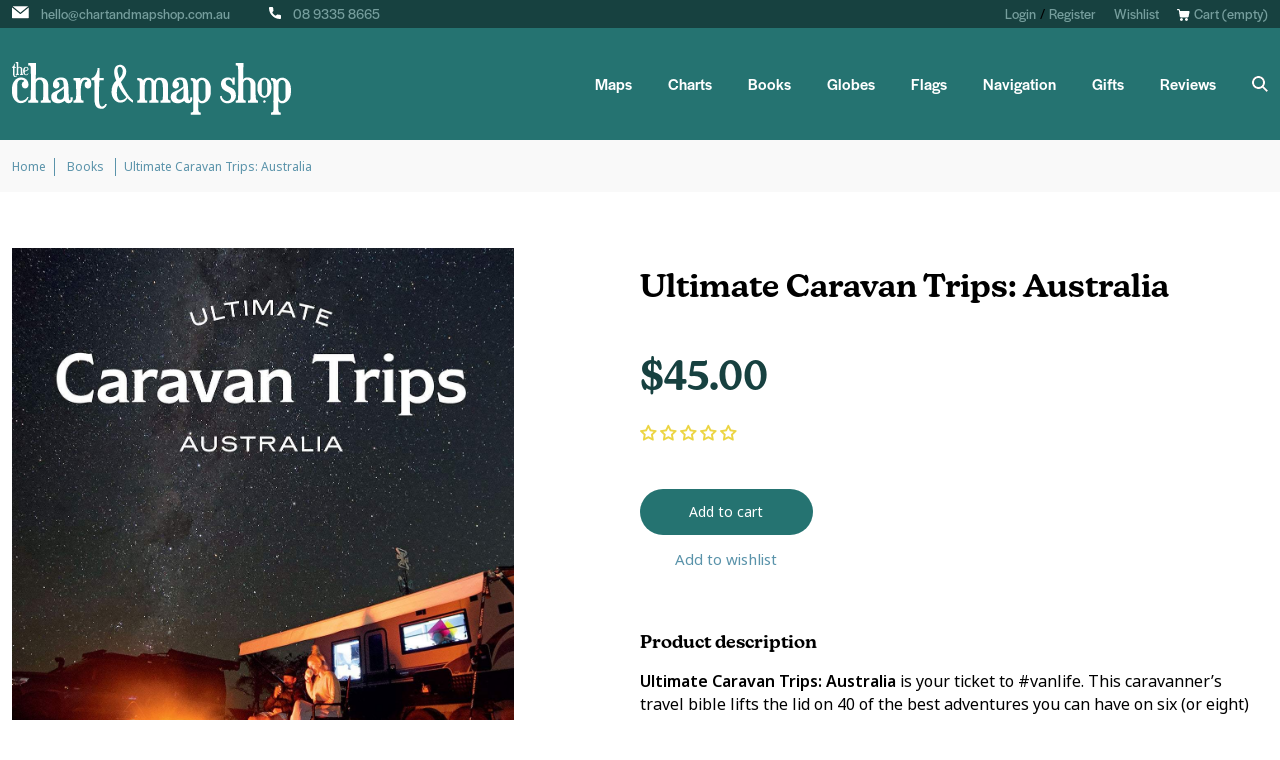

--- FILE ---
content_type: text/html; charset=utf-8
request_url: https://www.chartandmapshop.com.au/products/ultimate-caravan-trips-australia
body_size: 51228
content:
<!doctype html>
<html class="no-js" lang="en">
<head>
	<!-- Added by AVADA SEO Suite -->
	<script>
  const avadaLightJsExclude = ['cdn.nfcube.com', 'assets/ecom.js', 'variant-title-king', 'linked_options_variants', 'smile-loader.js', 'smart-product-filter-search', 'rivo-loyalty-referrals', 'avada-cookie-consent', 'consentmo-gdpr', 'quinn'];
  const avadaLightJsInclude = ['https://www.googletagmanager.com/', 'https://connect.facebook.net/', 'https://business-api.tiktok.com/', 'https://static.klaviyo.com/'];
  window.AVADA_SPEED_BLACKLIST = avadaLightJsInclude.map(item => new RegExp(item, 'i'));
  window.AVADA_SPEED_WHITELIST = avadaLightJsExclude.map(item => new RegExp(item, 'i'));
</script>

<script>
  const isSpeedUpEnable = !1741336264861 || Date.now() < 1741336264861;
  if (isSpeedUpEnable) {
    const avadaSpeedUp=1;
    if(isSpeedUpEnable) {
  function _0x55aa(_0x575858,_0x2fd0be){const _0x30a92f=_0x1cb5();return _0x55aa=function(_0x4e8b41,_0xcd1690){_0x4e8b41=_0x4e8b41-(0xb5e+0xd*0x147+-0x1b1a);let _0x1c09f7=_0x30a92f[_0x4e8b41];return _0x1c09f7;},_0x55aa(_0x575858,_0x2fd0be);}(function(_0x4ad4dc,_0x42545f){const _0x5c7741=_0x55aa,_0x323f4d=_0x4ad4dc();while(!![]){try{const _0x588ea5=parseInt(_0x5c7741(0x10c))/(0xb6f+-0x1853+0xce5)*(-parseInt(_0x5c7741(0x157))/(-0x2363*0x1+0x1dd4+0x591*0x1))+-parseInt(_0x5c7741(0x171))/(0x269b+-0xeb+-0xf*0x283)*(parseInt(_0x5c7741(0x116))/(0x2e1+0x1*0x17b3+-0x110*0x19))+-parseInt(_0x5c7741(0x147))/(-0x1489+-0x312*0x6+0x26fa*0x1)+-parseInt(_0x5c7741(0xfa))/(-0x744+0x1*0xb5d+-0x413)*(-parseInt(_0x5c7741(0x102))/(-0x1e87+0x9e*-0x16+0x2c22))+parseInt(_0x5c7741(0x136))/(0x1e2d+0x1498+-0x1a3*0x1f)+parseInt(_0x5c7741(0x16e))/(0x460+0x1d96+0x3*-0xb4f)*(-parseInt(_0x5c7741(0xe3))/(-0x9ca+-0x1*-0x93f+0x1*0x95))+parseInt(_0x5c7741(0xf8))/(-0x1f73*0x1+0x6*-0x510+0x3dde);if(_0x588ea5===_0x42545f)break;else _0x323f4d['push'](_0x323f4d['shift']());}catch(_0x5d6d7e){_0x323f4d['push'](_0x323f4d['shift']());}}}(_0x1cb5,-0x193549+0x5dc3*-0x31+-0x2f963*-0x13),(function(){const _0x5cb2b4=_0x55aa,_0x23f9e9={'yXGBq':function(_0x237aef,_0x385938){return _0x237aef!==_0x385938;},'XduVF':function(_0x21018d,_0x56ff60){return _0x21018d===_0x56ff60;},'RChnz':_0x5cb2b4(0xf4)+_0x5cb2b4(0xe9)+_0x5cb2b4(0x14a),'TAsuR':function(_0xe21eca,_0x33e114){return _0xe21eca%_0x33e114;},'EvLYw':function(_0x1326ad,_0x261d04){return _0x1326ad!==_0x261d04;},'nnhAQ':_0x5cb2b4(0x107),'swpMF':_0x5cb2b4(0x16d),'plMMu':_0x5cb2b4(0xe8)+_0x5cb2b4(0x135),'PqBPA':function(_0x2ba85c,_0x35b541){return _0x2ba85c<_0x35b541;},'NKPCA':_0x5cb2b4(0xfc),'TINqh':function(_0x4116e3,_0x3ffd02,_0x2c8722){return _0x4116e3(_0x3ffd02,_0x2c8722);},'BAueN':_0x5cb2b4(0x120),'NgloT':_0x5cb2b4(0x14c),'ThSSU':function(_0xeb212a,_0x4341c1){return _0xeb212a+_0x4341c1;},'lDDHN':function(_0x4a1a48,_0x45ebfb){return _0x4a1a48 instanceof _0x45ebfb;},'toAYB':function(_0xcf0fa9,_0xf5fa6a){return _0xcf0fa9 instanceof _0xf5fa6a;},'VMiyW':function(_0x5300e4,_0x44e0f4){return _0x5300e4(_0x44e0f4);},'iyhbw':_0x5cb2b4(0x119),'zuWfR':function(_0x19c3e4,_0x4ee6e8){return _0x19c3e4<_0x4ee6e8;},'vEmrv':function(_0xd798cf,_0x5ea2dd){return _0xd798cf!==_0x5ea2dd;},'yxERj':function(_0x24b03b,_0x5aa292){return _0x24b03b||_0x5aa292;},'MZpwM':_0x5cb2b4(0x110)+_0x5cb2b4(0x109)+'pt','IeUHK':function(_0x5a4c7e,_0x2edf70){return _0x5a4c7e-_0x2edf70;},'Idvge':function(_0x3b526e,_0x36b469){return _0x3b526e<_0x36b469;},'qRwfm':_0x5cb2b4(0x16b)+_0x5cb2b4(0xf1),'CvXDN':function(_0x4b4208,_0x1db216){return _0x4b4208<_0x1db216;},'acPIM':function(_0x7d44b7,_0x3020d2){return _0x7d44b7(_0x3020d2);},'MyLMO':function(_0x22d4b2,_0xe7a6a0){return _0x22d4b2<_0xe7a6a0;},'boDyh':function(_0x176992,_0x346381,_0xab7fc){return _0x176992(_0x346381,_0xab7fc);},'ZANXD':_0x5cb2b4(0x10f)+_0x5cb2b4(0x12a)+_0x5cb2b4(0x142),'CXwRZ':_0x5cb2b4(0x123)+_0x5cb2b4(0x15f),'AuMHM':_0x5cb2b4(0x161),'KUuFZ':_0x5cb2b4(0xe6),'MSwtw':_0x5cb2b4(0x13a),'ERvPB':_0x5cb2b4(0x134),'ycTDj':_0x5cb2b4(0x15b),'Tvhir':_0x5cb2b4(0x154)},_0x469be1=_0x23f9e9[_0x5cb2b4(0x153)],_0x36fe07={'blacklist':window[_0x5cb2b4(0x11f)+_0x5cb2b4(0x115)+'T'],'whitelist':window[_0x5cb2b4(0x11f)+_0x5cb2b4(0x13e)+'T']},_0x26516a={'blacklisted':[]},_0x34e4a6=(_0x2be2f5,_0x25b3b2)=>{const _0x80dd2=_0x5cb2b4;if(_0x2be2f5&&(!_0x25b3b2||_0x23f9e9[_0x80dd2(0x13b)](_0x25b3b2,_0x469be1))&&(!_0x36fe07[_0x80dd2(0x170)]||_0x36fe07[_0x80dd2(0x170)][_0x80dd2(0x151)](_0xa5c7cf=>_0xa5c7cf[_0x80dd2(0x12b)](_0x2be2f5)))&&(!_0x36fe07[_0x80dd2(0x165)]||_0x36fe07[_0x80dd2(0x165)][_0x80dd2(0x156)](_0x4e2570=>!_0x4e2570[_0x80dd2(0x12b)](_0x2be2f5)))&&_0x23f9e9[_0x80dd2(0xf7)](avadaSpeedUp,0x5*0x256+-0x1*0x66c+-0x542+0.5)&&_0x2be2f5[_0x80dd2(0x137)](_0x23f9e9[_0x80dd2(0xe7)])){const _0x413c89=_0x2be2f5[_0x80dd2(0x16c)];return _0x23f9e9[_0x80dd2(0xf7)](_0x23f9e9[_0x80dd2(0x11e)](_0x413c89,-0x1deb*-0x1+0xf13+-0x2cfc),0x1176+-0x78b*0x5+0x1441);}return _0x2be2f5&&(!_0x25b3b2||_0x23f9e9[_0x80dd2(0xed)](_0x25b3b2,_0x469be1))&&(!_0x36fe07[_0x80dd2(0x170)]||_0x36fe07[_0x80dd2(0x170)][_0x80dd2(0x151)](_0x3d689d=>_0x3d689d[_0x80dd2(0x12b)](_0x2be2f5)))&&(!_0x36fe07[_0x80dd2(0x165)]||_0x36fe07[_0x80dd2(0x165)][_0x80dd2(0x156)](_0x26a7b3=>!_0x26a7b3[_0x80dd2(0x12b)](_0x2be2f5)));},_0x11462f=function(_0x42927f){const _0x346823=_0x5cb2b4,_0x5426ae=_0x42927f[_0x346823(0x159)+'te'](_0x23f9e9[_0x346823(0x14e)]);return _0x36fe07[_0x346823(0x170)]&&_0x36fe07[_0x346823(0x170)][_0x346823(0x156)](_0x107b0d=>!_0x107b0d[_0x346823(0x12b)](_0x5426ae))||_0x36fe07[_0x346823(0x165)]&&_0x36fe07[_0x346823(0x165)][_0x346823(0x151)](_0x1e7160=>_0x1e7160[_0x346823(0x12b)](_0x5426ae));},_0x39299f=new MutationObserver(_0x45c995=>{const _0x21802a=_0x5cb2b4,_0x3bc801={'mafxh':function(_0x6f9c57,_0x229989){const _0x9d39b1=_0x55aa;return _0x23f9e9[_0x9d39b1(0xf7)](_0x6f9c57,_0x229989);},'SrchE':_0x23f9e9[_0x21802a(0xe2)],'pvjbV':_0x23f9e9[_0x21802a(0xf6)]};for(let _0x333494=-0x7d7+-0x893+0x106a;_0x23f9e9[_0x21802a(0x158)](_0x333494,_0x45c995[_0x21802a(0x16c)]);_0x333494++){const {addedNodes:_0x1b685b}=_0x45c995[_0x333494];for(let _0x2f087=0x1f03+0x84b+0x1*-0x274e;_0x23f9e9[_0x21802a(0x158)](_0x2f087,_0x1b685b[_0x21802a(0x16c)]);_0x2f087++){const _0x4e5bac=_0x1b685b[_0x2f087];if(_0x23f9e9[_0x21802a(0xf7)](_0x4e5bac[_0x21802a(0x121)],-0x1f3a+-0x1*0x1b93+-0x3*-0x139a)&&_0x23f9e9[_0x21802a(0xf7)](_0x4e5bac[_0x21802a(0x152)],_0x23f9e9[_0x21802a(0xe0)])){const _0x5d9a67=_0x4e5bac[_0x21802a(0x107)],_0x3fb522=_0x4e5bac[_0x21802a(0x16d)];if(_0x23f9e9[_0x21802a(0x103)](_0x34e4a6,_0x5d9a67,_0x3fb522)){_0x26516a[_0x21802a(0x160)+'d'][_0x21802a(0x128)]([_0x4e5bac,_0x4e5bac[_0x21802a(0x16d)]]),_0x4e5bac[_0x21802a(0x16d)]=_0x469be1;const _0x1e52da=function(_0x2c95ff){const _0x359b13=_0x21802a;if(_0x3bc801[_0x359b13(0x118)](_0x4e5bac[_0x359b13(0x159)+'te'](_0x3bc801[_0x359b13(0x166)]),_0x469be1))_0x2c95ff[_0x359b13(0x112)+_0x359b13(0x150)]();_0x4e5bac[_0x359b13(0xec)+_0x359b13(0x130)](_0x3bc801[_0x359b13(0xe4)],_0x1e52da);};_0x4e5bac[_0x21802a(0x12d)+_0x21802a(0x163)](_0x23f9e9[_0x21802a(0xf6)],_0x1e52da),_0x4e5bac[_0x21802a(0x12c)+_0x21802a(0x131)]&&_0x4e5bac[_0x21802a(0x12c)+_0x21802a(0x131)][_0x21802a(0x11a)+'d'](_0x4e5bac);}}}}});_0x39299f[_0x5cb2b4(0x105)](document[_0x5cb2b4(0x10b)+_0x5cb2b4(0x16a)],{'childList':!![],'subtree':!![]});const _0x2910a9=/[|\\{}()\[\]^$+*?.]/g,_0xa9f173=function(..._0x1baa33){const _0x3053cc=_0x5cb2b4,_0x2e6f61={'mMWha':function(_0x158c76,_0x5c404b){const _0x25a05c=_0x55aa;return _0x23f9e9[_0x25a05c(0xf7)](_0x158c76,_0x5c404b);},'BXirI':_0x23f9e9[_0x3053cc(0x141)],'COGok':function(_0x421bf7,_0x55453a){const _0x4fd417=_0x3053cc;return _0x23f9e9[_0x4fd417(0x167)](_0x421bf7,_0x55453a);},'XLSAp':function(_0x193984,_0x35c446){const _0x5bbecf=_0x3053cc;return _0x23f9e9[_0x5bbecf(0xed)](_0x193984,_0x35c446);},'EygRw':function(_0xfbb69c,_0x21b15d){const _0xe5c840=_0x3053cc;return _0x23f9e9[_0xe5c840(0x104)](_0xfbb69c,_0x21b15d);},'xZuNx':_0x23f9e9[_0x3053cc(0x139)],'SBUaW':function(_0x5739bf,_0x2c2fab){const _0x42cbb1=_0x3053cc;return _0x23f9e9[_0x42cbb1(0x172)](_0x5739bf,_0x2c2fab);},'EAoTR':function(_0x123b29,_0x5b29bf){const _0x2828d2=_0x3053cc;return _0x23f9e9[_0x2828d2(0x11d)](_0x123b29,_0x5b29bf);},'cdYdq':_0x23f9e9[_0x3053cc(0x14e)],'WzJcf':_0x23f9e9[_0x3053cc(0xe2)],'nytPK':function(_0x53f733,_0x4ad021){const _0x4f0333=_0x3053cc;return _0x23f9e9[_0x4f0333(0x148)](_0x53f733,_0x4ad021);},'oUrHG':_0x23f9e9[_0x3053cc(0x14d)],'dnxjX':function(_0xed6b5f,_0x573f55){const _0x57aa03=_0x3053cc;return _0x23f9e9[_0x57aa03(0x15a)](_0xed6b5f,_0x573f55);}};_0x23f9e9[_0x3053cc(0x15d)](_0x1baa33[_0x3053cc(0x16c)],-0x1a3*-0x9+-0xf9*0xb+-0x407*0x1)?(_0x36fe07[_0x3053cc(0x170)]=[],_0x36fe07[_0x3053cc(0x165)]=[]):(_0x36fe07[_0x3053cc(0x170)]&&(_0x36fe07[_0x3053cc(0x170)]=_0x36fe07[_0x3053cc(0x170)][_0x3053cc(0x106)](_0xa8e001=>_0x1baa33[_0x3053cc(0x156)](_0x4a8a28=>{const _0x2e425b=_0x3053cc;if(_0x2e6f61[_0x2e425b(0x111)](typeof _0x4a8a28,_0x2e6f61[_0x2e425b(0x155)]))return!_0xa8e001[_0x2e425b(0x12b)](_0x4a8a28);else{if(_0x2e6f61[_0x2e425b(0xeb)](_0x4a8a28,RegExp))return _0x2e6f61[_0x2e425b(0x145)](_0xa8e001[_0x2e425b(0xdf)](),_0x4a8a28[_0x2e425b(0xdf)]());}}))),_0x36fe07[_0x3053cc(0x165)]&&(_0x36fe07[_0x3053cc(0x165)]=[..._0x36fe07[_0x3053cc(0x165)],..._0x1baa33[_0x3053cc(0xff)](_0x4e4c02=>{const _0x7c755c=_0x3053cc;if(_0x23f9e9[_0x7c755c(0xf7)](typeof _0x4e4c02,_0x23f9e9[_0x7c755c(0x141)])){const _0x932437=_0x4e4c02[_0x7c755c(0xea)](_0x2910a9,_0x23f9e9[_0x7c755c(0x16f)]),_0x34e686=_0x23f9e9[_0x7c755c(0xf0)](_0x23f9e9[_0x7c755c(0xf0)]('.*',_0x932437),'.*');if(_0x36fe07[_0x7c755c(0x165)][_0x7c755c(0x156)](_0x21ef9a=>_0x21ef9a[_0x7c755c(0xdf)]()!==_0x34e686[_0x7c755c(0xdf)]()))return new RegExp(_0x34e686);}else{if(_0x23f9e9[_0x7c755c(0x117)](_0x4e4c02,RegExp)){if(_0x36fe07[_0x7c755c(0x165)][_0x7c755c(0x156)](_0x5a3f09=>_0x5a3f09[_0x7c755c(0xdf)]()!==_0x4e4c02[_0x7c755c(0xdf)]()))return _0x4e4c02;}}return null;})[_0x3053cc(0x106)](Boolean)]));const _0x3eeb55=document[_0x3053cc(0x11b)+_0x3053cc(0x10e)](_0x23f9e9[_0x3053cc(0xf0)](_0x23f9e9[_0x3053cc(0xf0)](_0x23f9e9[_0x3053cc(0x122)],_0x469be1),'"]'));for(let _0xf831f7=-0x21aa+-0x1793+0x393d*0x1;_0x23f9e9[_0x3053cc(0x14b)](_0xf831f7,_0x3eeb55[_0x3053cc(0x16c)]);_0xf831f7++){const _0x5868cb=_0x3eeb55[_0xf831f7];_0x23f9e9[_0x3053cc(0x132)](_0x11462f,_0x5868cb)&&(_0x26516a[_0x3053cc(0x160)+'d'][_0x3053cc(0x128)]([_0x5868cb,_0x23f9e9[_0x3053cc(0x14d)]]),_0x5868cb[_0x3053cc(0x12c)+_0x3053cc(0x131)][_0x3053cc(0x11a)+'d'](_0x5868cb));}let _0xdf8cd0=-0x17da+0x2461+-0xc87*0x1;[..._0x26516a[_0x3053cc(0x160)+'d']][_0x3053cc(0x10d)](([_0x226aeb,_0x33eaa7],_0xe33bca)=>{const _0x2aa7bf=_0x3053cc;if(_0x2e6f61[_0x2aa7bf(0x143)](_0x11462f,_0x226aeb)){const _0x41da0d=document[_0x2aa7bf(0x11c)+_0x2aa7bf(0x131)](_0x2e6f61[_0x2aa7bf(0x127)]);for(let _0x6784c7=0xd7b+-0xaa5+-0x2d6;_0x2e6f61[_0x2aa7bf(0x164)](_0x6784c7,_0x226aeb[_0x2aa7bf(0xe5)][_0x2aa7bf(0x16c)]);_0x6784c7++){const _0x4ca758=_0x226aeb[_0x2aa7bf(0xe5)][_0x6784c7];_0x2e6f61[_0x2aa7bf(0x12f)](_0x4ca758[_0x2aa7bf(0x133)],_0x2e6f61[_0x2aa7bf(0x13f)])&&_0x2e6f61[_0x2aa7bf(0x145)](_0x4ca758[_0x2aa7bf(0x133)],_0x2e6f61[_0x2aa7bf(0x100)])&&_0x41da0d[_0x2aa7bf(0xe1)+'te'](_0x4ca758[_0x2aa7bf(0x133)],_0x226aeb[_0x2aa7bf(0xe5)][_0x6784c7][_0x2aa7bf(0x12e)]);}_0x41da0d[_0x2aa7bf(0xe1)+'te'](_0x2e6f61[_0x2aa7bf(0x13f)],_0x226aeb[_0x2aa7bf(0x107)]),_0x41da0d[_0x2aa7bf(0xe1)+'te'](_0x2e6f61[_0x2aa7bf(0x100)],_0x2e6f61[_0x2aa7bf(0x101)](_0x33eaa7,_0x2e6f61[_0x2aa7bf(0x126)])),document[_0x2aa7bf(0x113)][_0x2aa7bf(0x146)+'d'](_0x41da0d),_0x26516a[_0x2aa7bf(0x160)+'d'][_0x2aa7bf(0x162)](_0x2e6f61[_0x2aa7bf(0x13d)](_0xe33bca,_0xdf8cd0),-0x105d*0x2+0x1*-0xeaa+0x2f65),_0xdf8cd0++;}}),_0x36fe07[_0x3053cc(0x170)]&&_0x23f9e9[_0x3053cc(0xf3)](_0x36fe07[_0x3053cc(0x170)][_0x3053cc(0x16c)],0x10f2+-0x1a42+0x951)&&_0x39299f[_0x3053cc(0x15c)]();},_0x4c2397=document[_0x5cb2b4(0x11c)+_0x5cb2b4(0x131)],_0x573f89={'src':Object[_0x5cb2b4(0x14f)+_0x5cb2b4(0xfd)+_0x5cb2b4(0x144)](HTMLScriptElement[_0x5cb2b4(0xf9)],_0x23f9e9[_0x5cb2b4(0x14e)]),'type':Object[_0x5cb2b4(0x14f)+_0x5cb2b4(0xfd)+_0x5cb2b4(0x144)](HTMLScriptElement[_0x5cb2b4(0xf9)],_0x23f9e9[_0x5cb2b4(0xe2)])};document[_0x5cb2b4(0x11c)+_0x5cb2b4(0x131)]=function(..._0x4db605){const _0x1480b5=_0x5cb2b4,_0x3a6982={'KNNxG':function(_0x32fa39,_0x2a57e4,_0x3cc08f){const _0x5ead12=_0x55aa;return _0x23f9e9[_0x5ead12(0x169)](_0x32fa39,_0x2a57e4,_0x3cc08f);}};if(_0x23f9e9[_0x1480b5(0x13b)](_0x4db605[-0x4*-0x376+0x4*0x2f+-0xe94][_0x1480b5(0x140)+'e'](),_0x23f9e9[_0x1480b5(0x139)]))return _0x4c2397[_0x1480b5(0x114)](document)(..._0x4db605);const _0x2f091d=_0x4c2397[_0x1480b5(0x114)](document)(..._0x4db605);try{Object[_0x1480b5(0xf2)+_0x1480b5(0x149)](_0x2f091d,{'src':{..._0x573f89[_0x1480b5(0x107)],'set'(_0x3ae2bc){const _0x5d6fdc=_0x1480b5;_0x3a6982[_0x5d6fdc(0x129)](_0x34e4a6,_0x3ae2bc,_0x2f091d[_0x5d6fdc(0x16d)])&&_0x573f89[_0x5d6fdc(0x16d)][_0x5d6fdc(0x10a)][_0x5d6fdc(0x125)](this,_0x469be1),_0x573f89[_0x5d6fdc(0x107)][_0x5d6fdc(0x10a)][_0x5d6fdc(0x125)](this,_0x3ae2bc);}},'type':{..._0x573f89[_0x1480b5(0x16d)],'get'(){const _0x436e9e=_0x1480b5,_0x4b63b9=_0x573f89[_0x436e9e(0x16d)][_0x436e9e(0xfb)][_0x436e9e(0x125)](this);if(_0x23f9e9[_0x436e9e(0xf7)](_0x4b63b9,_0x469be1)||_0x23f9e9[_0x436e9e(0x103)](_0x34e4a6,this[_0x436e9e(0x107)],_0x4b63b9))return null;return _0x4b63b9;},'set'(_0x174ea3){const _0x1dff57=_0x1480b5,_0xa2fd13=_0x23f9e9[_0x1dff57(0x103)](_0x34e4a6,_0x2f091d[_0x1dff57(0x107)],_0x2f091d[_0x1dff57(0x16d)])?_0x469be1:_0x174ea3;_0x573f89[_0x1dff57(0x16d)][_0x1dff57(0x10a)][_0x1dff57(0x125)](this,_0xa2fd13);}}}),_0x2f091d[_0x1480b5(0xe1)+'te']=function(_0x5b0870,_0x8c60d5){const _0xab22d4=_0x1480b5;if(_0x23f9e9[_0xab22d4(0xf7)](_0x5b0870,_0x23f9e9[_0xab22d4(0xe2)])||_0x23f9e9[_0xab22d4(0xf7)](_0x5b0870,_0x23f9e9[_0xab22d4(0x14e)]))_0x2f091d[_0x5b0870]=_0x8c60d5;else HTMLScriptElement[_0xab22d4(0xf9)][_0xab22d4(0xe1)+'te'][_0xab22d4(0x125)](_0x2f091d,_0x5b0870,_0x8c60d5);};}catch(_0x5a9461){console[_0x1480b5(0x168)](_0x23f9e9[_0x1480b5(0xef)],_0x5a9461);}return _0x2f091d;};const _0x5883c5=[_0x23f9e9[_0x5cb2b4(0xfe)],_0x23f9e9[_0x5cb2b4(0x13c)],_0x23f9e9[_0x5cb2b4(0xf5)],_0x23f9e9[_0x5cb2b4(0x15e)],_0x23f9e9[_0x5cb2b4(0x138)],_0x23f9e9[_0x5cb2b4(0x124)]],_0x4ab8d2=_0x5883c5[_0x5cb2b4(0xff)](_0x439d08=>{return{'type':_0x439d08,'listener':()=>_0xa9f173(),'options':{'passive':!![]}};});_0x4ab8d2[_0x5cb2b4(0x10d)](_0x4d3535=>{const _0x3882ab=_0x5cb2b4;document[_0x3882ab(0x12d)+_0x3882ab(0x163)](_0x4d3535[_0x3882ab(0x16d)],_0x4d3535[_0x3882ab(0xee)],_0x4d3535[_0x3882ab(0x108)]);});}()));function _0x1cb5(){const _0x15f8e0=['ault','some','tagName','CXwRZ','wheel','BXirI','every','6lYvYYX','PqBPA','getAttribu','IeUHK','touchstart','disconnect','Idvge','ERvPB','/blocked','blackliste','keydown','splice','stener','SBUaW','whitelist','SrchE','toAYB','warn','boDyh','ement','script[typ','length','type','346347wGqEBH','NgloT','blacklist','33OVoYHk','zuWfR','toString','NKPCA','setAttribu','swpMF','230EEqEiq','pvjbV','attributes','mousemove','RChnz','beforescri','y.com/exte','replace','COGok','removeEven','EvLYw','listener','ZANXD','ThSSU','e="','defineProp','MyLMO','cdn.shopif','MSwtw','plMMu','XduVF','22621984JRJQxz','prototype','8818116NVbcZr','get','SCRIPT','ertyDescri','AuMHM','map','WzJcf','nytPK','7kiZatp','TINqh','VMiyW','observe','filter','src','options','n/javascri','set','documentEl','478083wuqgQV','forEach','torAll','Avada cann','applicatio','mMWha','preventDef','head','bind','D_BLACKLIS','75496skzGVx','lDDHN','mafxh','script','removeChil','querySelec','createElem','vEmrv','TAsuR','AVADA_SPEE','string','nodeType','qRwfm','javascript','Tvhir','call','oUrHG','xZuNx','push','KNNxG','ot lazy lo','test','parentElem','addEventLi','value','EAoTR','tListener','ent','acPIM','name','touchmove','ptexecute','6968312SmqlIb','includes','ycTDj','iyhbw','touchend','yXGBq','KUuFZ','dnxjX','D_WHITELIS','cdYdq','toLowerCas','BAueN','ad script','EygRw','ptor','XLSAp','appendChil','4975500NoPAFA','yxERj','erties','nsions','CvXDN','\$&','MZpwM','nnhAQ','getOwnProp'];_0x1cb5=function(){return _0x15f8e0;};return _0x1cb5();}
}
    class LightJsLoader{constructor(e){this.jQs=[],this.listener=this.handleListener.bind(this,e),this.scripts=["default","defer","async"].reduce(((e,t)=>({...e,[t]:[]})),{});const t=this;e.forEach((e=>window.addEventListener(e,t.listener,{passive:!0})))}handleListener(e){const t=this;return e.forEach((e=>window.removeEventListener(e,t.listener))),"complete"===document.readyState?this.handleDOM():document.addEventListener("readystatechange",(e=>{if("complete"===e.target.readyState)return setTimeout(t.handleDOM.bind(t),1)}))}async handleDOM(){this.suspendEvent(),this.suspendJQuery(),this.findScripts(),this.preloadScripts();for(const e of Object.keys(this.scripts))await this.replaceScripts(this.scripts[e]);for(const e of["DOMContentLoaded","readystatechange"])await this.requestRepaint(),document.dispatchEvent(new Event("lightJS-"+e));document.lightJSonreadystatechange&&document.lightJSonreadystatechange();for(const e of["DOMContentLoaded","load"])await this.requestRepaint(),window.dispatchEvent(new Event("lightJS-"+e));await this.requestRepaint(),window.lightJSonload&&window.lightJSonload(),await this.requestRepaint(),this.jQs.forEach((e=>e(window).trigger("lightJS-jquery-load"))),window.dispatchEvent(new Event("lightJS-pageshow")),await this.requestRepaint(),window.lightJSonpageshow&&window.lightJSonpageshow()}async requestRepaint(){return new Promise((e=>requestAnimationFrame(e)))}findScripts(){document.querySelectorAll("script[type=lightJs]").forEach((e=>{e.hasAttribute("src")?e.hasAttribute("async")&&e.async?this.scripts.async.push(e):e.hasAttribute("defer")&&e.defer?this.scripts.defer.push(e):this.scripts.default.push(e):this.scripts.default.push(e)}))}preloadScripts(){const e=this,t=Object.keys(this.scripts).reduce(((t,n)=>[...t,...e.scripts[n]]),[]),n=document.createDocumentFragment();t.forEach((e=>{const t=e.getAttribute("src");if(!t)return;const s=document.createElement("link");s.href=t,s.rel="preload",s.as="script",n.appendChild(s)})),document.head.appendChild(n)}async replaceScripts(e){let t;for(;t=e.shift();)await this.requestRepaint(),new Promise((e=>{const n=document.createElement("script");[...t.attributes].forEach((e=>{"type"!==e.nodeName&&n.setAttribute(e.nodeName,e.nodeValue)})),t.hasAttribute("src")?(n.addEventListener("load",e),n.addEventListener("error",e)):(n.text=t.text,e()),t.parentNode.replaceChild(n,t)}))}suspendEvent(){const e={};[{obj:document,name:"DOMContentLoaded"},{obj:window,name:"DOMContentLoaded"},{obj:window,name:"load"},{obj:window,name:"pageshow"},{obj:document,name:"readystatechange"}].map((t=>function(t,n){function s(n){return e[t].list.indexOf(n)>=0?"lightJS-"+n:n}e[t]||(e[t]={list:[n],add:t.addEventListener,remove:t.removeEventListener},t.addEventListener=(...n)=>{n[0]=s(n[0]),e[t].add.apply(t,n)},t.removeEventListener=(...n)=>{n[0]=s(n[0]),e[t].remove.apply(t,n)})}(t.obj,t.name))),[{obj:document,name:"onreadystatechange"},{obj:window,name:"onpageshow"}].map((e=>function(e,t){let n=e[t];Object.defineProperty(e,t,{get:()=>n||function(){},set:s=>{e["lightJS"+t]=n=s}})}(e.obj,e.name)))}suspendJQuery(){const e=this;let t=window.jQuery;Object.defineProperty(window,"jQuery",{get:()=>t,set(n){if(!n||!n.fn||!e.jQs.includes(n))return void(t=n);n.fn.ready=n.fn.init.prototype.ready=e=>{e.bind(document)(n)};const s=n.fn.on;n.fn.on=n.fn.init.prototype.on=function(...e){if(window!==this[0])return s.apply(this,e),this;const t=e=>e.split(" ").map((e=>"load"===e||0===e.indexOf("load.")?"lightJS-jquery-load":e)).join(" ");return"string"==typeof e[0]||e[0]instanceof String?(e[0]=t(e[0]),s.apply(this,e),this):("object"==typeof e[0]&&Object.keys(e[0]).forEach((n=>{delete Object.assign(e[0],{[t(n)]:e[0][n]})[n]})),s.apply(this,e),this)},e.jQs.push(n),t=n}})}}
new LightJsLoader(["keydown","mousemove","touchend","touchmove","touchstart","wheel"]);
  }
</script>

	<!-- /Added by AVADA SEO Suite -->
  <!-- Google Tag Manager -->
<script>(function(w,d,s,l,i){w[l]=w[l]||[];w[l].push({'gtm.start':
new Date().getTime(),event:'gtm.js'});var f=d.getElementsByTagName(s)[0],
j=d.createElement(s),dl=l!='dataLayer'?'&l='+l:'';j.async=true;j.src=
'https://www.googletagmanager.com/gtm.js?id='+i+dl;f.parentNode.insertBefore(j,f);
})(window,document,'script','dataLayer','GTM-WBMWWZV');</script>
<!-- End Google Tag Manager -->

  <meta name="google-site-verification" content="SWQAI0zjfCRHKzcubKlVEmLXtUd3FuRolYHFH-qB7w0" />
  
  <meta charset="utf-8">
  <meta http-equiv="X-UA-Compatible" content="IE=edge,chrome=1">
  <meta name="viewport" content="width=device-width,initial-scale=1">
  <meta name="theme-color" content="#3a3a3a">

  <link rel="preconnect" href="https://cdn.shopify.com" crossorigin>
  <link rel="preconnect" href="https://monorail-edge.shopifysvc.com">
  <link rel="stylesheet" href="https://use.typekit.net/ktn7fjp.css">
  
  
<link rel="canonical" href="https://www.chartandmapshop.com.au/products/ultimate-caravan-trips-australia" />
  
<link rel="shortcut icon" href="//www.chartandmapshop.com.au/cdn/shop/files/favicon-3_32x32.png?v=1635735068" type="image/png"><!-- SEO -->
  	<title>Buy Ultimate Caravan Trips: Australia
&ndash; The Chart &amp; Map Shop</title>
  
  <!-- END SEO --><meta name="description" content="Ultimate Caravan Trips: Australia is your ticket to #vanlife. This caravanner’s travel bible lifts the lid on 40 of the best adventures you can have on six (or eight) wheels. Organised into state and territory chapters, it is packed with wanderlust to inspire your next caravan trip, from weekend escapes to week-long br">
<style data-shopify>
:root {
    --color-text: #ae3b3b;
    --color-text-rgb: 174, 59, 59;
    --color-body-text: #ea51cc;
    --color-sale-text: #EA0606;
    --color-small-button-text-border: #3a3a3a;
    --color-text-field: #ffffff;
    --color-text-field-text: #000000;
    --color-text-field-text-rgb: 0, 0, 0;

    --color-btn-primary: #3a3a3a;
    --color-btn-primary-darker: #212121;
    --color-btn-primary-text: #ffffff;

    --color-blankstate: rgba(234, 81, 204, 0.35);
    --color-blankstate-border: rgba(234, 81, 204, 0.2);
    --color-blankstate-background: rgba(234, 81, 204, 0.1);

    --color-text-focus:#882e2e;
    --color-overlay-text-focus:#e6e6e6;
    --color-btn-primary-focus:#606060;
    --color-btn-social-focus:#d2d2d2;
    --color-small-button-text-border-focus:#606060;
    --predictive-search-focus:#f2f2f2;

    --color-body: #ffffff;
    --color-bg: #ffffff;
    --color-bg-rgb: 255, 255, 255;
    --color-bg-alt: rgba(234, 81, 204, 0.05);
    --color-bg-currency-selector: rgba(234, 81, 204, 0.2);

    --color-overlay-title-text: #ffffff;
    --color-image-overlay: #685858;
    --color-image-overlay-rgb: 104, 88, 88;--opacity-image-overlay: 0.4;--hover-overlay-opacity: 0.8;

    --color-border: #ebebeb;
    --color-border-form: #cccccc;
    --color-border-form-darker: #b3b3b3;

    --svg-select-icon: url(//www.chartandmapshop.com.au/cdn/shop/t/11/assets/ico-select.svg?v=43124);
    --slick-img-url: url(//www.chartandmapshop.com.au/cdn/shop/t/11/assets/ajax-loader.gif?v=43124);

    --font-weight-body--bold: 700;
    --font-weight-body--bolder: 700;

    --font-stack-header: , ;
    --font-style-header: ;
    --font-weight-header: ;

    --font-stack-body: , ;
    --font-style-body: ;
    --font-weight-body: ;

    --font-size-header: ;

    --font-size-base: ;

    --font-h1-desktop: 0;
    --font-h1-mobile: 0;
    --font-h2-desktop: 0;
    --font-h2-mobile: 0;
    --font-h3-mobile: 0;
    --font-h4-desktop: 0;
    --font-h4-mobile: 0;
    --font-h5-desktop: 0;
    --font-h5-mobile: 0;
    --font-h6-desktop: 0;
    --font-h6-mobile: 0;

    --font-mega-title-large-desktop: 0;

    --font-rich-text-large: 0;
    --font-rich-text-small: 0;

    
--color-video-bg: #f2f2f2;

    
    --global-color-image-loader-primary: rgba(174, 59, 59, 0.06);
    --global-color-image-loader-secondary: rgba(174, 59, 59, 0.12);
  }
</style>

  <!-- /snippets/social-meta-tags.liquid -->




<meta property="og:site_name" content="The Chart &amp; Map Shop">
<meta property="og:url" content="https://www.chartandmapshop.com.au/products/ultimate-caravan-trips-australia">
<meta property="og:title" content="Ultimate Caravan Trips: Australia">
<meta property="og:type" content="product">
<meta property="og:description" content="Ultimate Caravan Trips: Australia is your ticket to #vanlife. This caravanner’s travel bible lifts the lid on 40 of the best adventures you can have on six (or eight) wheels. Organised into state and territory chapters, it is packed with wanderlust to inspire your next caravan trip, from weekend escapes to week-long br">

  <meta property="og:price:amount" content="45.00">
  <meta property="og:price:currency" content="AUD">

<meta property="og:image" content="http://www.chartandmapshop.com.au/cdn/shop/products/1_57c2adab-d7ef-49d6-9cb2-2ed2bfce359d_1200x1200.jpg?v=1727467066">
<meta property="og:image:secure_url" content="https://www.chartandmapshop.com.au/cdn/shop/products/1_57c2adab-d7ef-49d6-9cb2-2ed2bfce359d_1200x1200.jpg?v=1727467066">


  <meta name="twitter:site" content="@chartandmapshop">

<meta name="twitter:card" content="summary_large_image">
<meta name="twitter:title" content="Ultimate Caravan Trips: Australia">
<meta name="twitter:description" content="Ultimate Caravan Trips: Australia is your ticket to #vanlife. This caravanner’s travel bible lifts the lid on 40 of the best adventures you can have on six (or eight) wheels. Organised into state and territory chapters, it is packed with wanderlust to inspire your next caravan trip, from weekend escapes to week-long br">

<link rel="stylesheet" href="https://cdnjs.cloudflare.com/ajax/libs/font-awesome/5.15.3/css/all.min.css" integrity="sha512-iBBXm8fW90+nuLcSKlbmrPcLa0OT92xO1BIsZ+ywDWZCvqsWgccV3gFoRBv0z+8dLJgyAHIhR35VZc2oM/gI1w==" crossorigin="anonymous" />
  <link href="//www.chartandmapshop.com.au/cdn/shop/t/11/assets/main.css?v=46875877781400082791751438900" rel="stylesheet" type="text/css" media="all" />

  <script>
    var theme = {
      breakpoints: {
        medium: 750,
        large: 990,
        widescreen: 1400
      },
      strings: {
        addToCart: "Add to cart",
        soldOut: "Sold out",
        unavailable: "Unavailable",
        regularPrice: "Regular price",
        salePrice: "Sale price",
        sale: "Sale",
        fromLowestPrice: "from [price]",
        vendor: "Vendor",
        showMore: "Show More",
        showLess: "Show Less",
        searchFor: "Search for",
        addressError: "Error looking up that address",
        addressNoResults: "No results for that address",
        addressQueryLimit: "You have exceeded the Google API usage limit. Consider upgrading to a \u003ca href=\"https:\/\/developers.google.com\/maps\/premium\/usage-limits\"\u003ePremium Plan\u003c\/a\u003e.",
        authError: "There was a problem authenticating your Google Maps account.",
        newWindow: "Opens in a new window.",
        external: "Opens external website.",
        newWindowExternal: "Opens external website in a new window.",
        removeLabel: "Remove [product]",
        update: "Update",
        quantity: "Quantity",
        discountedTotal: "Discounted total",
        regularTotal: "Regular total",
        priceColumn: "See Price column for discount details.",
        quantityMinimumMessage: "Quantity must be 1 or more",
        cartError: "There was an error while updating your cart. Please try again.",
        removedItemMessage: "Removed \u003cspan class=\"cart__removed-product-details\"\u003e([quantity]) [link]\u003c\/span\u003e from your cart.",
        unitPrice: "Unit price",
        unitPriceSeparator: "per",
        oneCartCount: "1 item",
        otherCartCount: "[count] items",
        quantityLabel: "Quantity: [count]",
        products: "Products",
        loading: "Loading",
        number_of_results: "[result_number] of [results_count]",
        number_of_results_found: "[results_count] results found",
        one_result_found: "1 result found"
      },
      moneyFormat: "${{amount}}",
      moneyFormatWithCurrency: "${{amount}}",
      settings: {
        predictiveSearchEnabled: true,
        predictiveSearchShowPrice: false,
        predictiveSearchShowVendor: false
      },
      stylesheet: "//www.chartandmapshop.com.au/cdn/shop/t/11/assets/theme.css?v=43124"
    };

    document.documentElement.className = document.documentElement.className.replace('no-js', 'js');
  </script>

  <script>window.performance && window.performance.mark && window.performance.mark('shopify.content_for_header.start');</script><meta name="google-site-verification" content="jen9ctgiudw6ulK0SfOVUWvcw_75BS04jSAwJZHNbM4">
<meta name="google-site-verification" content="abR828aokDXD_wJMW8EKkPdwu9b4n0YEy7f3Oj8QEQE">
<meta id="shopify-digital-wallet" name="shopify-digital-wallet" content="/52341899430/digital_wallets/dialog">
<meta name="shopify-checkout-api-token" content="0a1d043d6a890710928a2bbf07caa56e">
<meta id="in-context-paypal-metadata" data-shop-id="52341899430" data-venmo-supported="false" data-environment="production" data-locale="en_US" data-paypal-v4="true" data-currency="AUD">
<link rel="alternate" type="application/json+oembed" href="https://www.chartandmapshop.com.au/products/ultimate-caravan-trips-australia.oembed">
<script async="async" src="/checkouts/internal/preloads.js?locale=en-AU"></script>
<link rel="preconnect" href="https://shop.app" crossorigin="anonymous">
<script async="async" src="https://shop.app/checkouts/internal/preloads.js?locale=en-AU&shop_id=52341899430" crossorigin="anonymous"></script>
<script id="apple-pay-shop-capabilities" type="application/json">{"shopId":52341899430,"countryCode":"AU","currencyCode":"AUD","merchantCapabilities":["supports3DS"],"merchantId":"gid:\/\/shopify\/Shop\/52341899430","merchantName":"The Chart \u0026 Map Shop","requiredBillingContactFields":["postalAddress","email"],"requiredShippingContactFields":["postalAddress","email"],"shippingType":"shipping","supportedNetworks":["visa","masterCard","amex","jcb"],"total":{"type":"pending","label":"The Chart \u0026 Map Shop","amount":"1.00"},"shopifyPaymentsEnabled":true,"supportsSubscriptions":true}</script>
<script id="shopify-features" type="application/json">{"accessToken":"0a1d043d6a890710928a2bbf07caa56e","betas":["rich-media-storefront-analytics"],"domain":"www.chartandmapshop.com.au","predictiveSearch":true,"shopId":52341899430,"locale":"en"}</script>
<script>var Shopify = Shopify || {};
Shopify.shop = "chart-map-shop.myshopify.com";
Shopify.locale = "en";
Shopify.currency = {"active":"AUD","rate":"1.0"};
Shopify.country = "AU";
Shopify.theme = {"name":"Copy of Chart and Map Shop - THQ Stock Script","id":132558258342,"schema_name":"Distl Modified Debut","schema_version":"1.0.0","theme_store_id":796,"role":"main"};
Shopify.theme.handle = "null";
Shopify.theme.style = {"id":null,"handle":null};
Shopify.cdnHost = "www.chartandmapshop.com.au/cdn";
Shopify.routes = Shopify.routes || {};
Shopify.routes.root = "/";</script>
<script type="module">!function(o){(o.Shopify=o.Shopify||{}).modules=!0}(window);</script>
<script>!function(o){function n(){var o=[];function n(){o.push(Array.prototype.slice.apply(arguments))}return n.q=o,n}var t=o.Shopify=o.Shopify||{};t.loadFeatures=n(),t.autoloadFeatures=n()}(window);</script>
<script>
  window.ShopifyPay = window.ShopifyPay || {};
  window.ShopifyPay.apiHost = "shop.app\/pay";
  window.ShopifyPay.redirectState = null;
</script>
<script id="shop-js-analytics" type="application/json">{"pageType":"product"}</script>
<script defer="defer" async type="module" src="//www.chartandmapshop.com.au/cdn/shopifycloud/shop-js/modules/v2/client.init-shop-cart-sync_BdyHc3Nr.en.esm.js"></script>
<script defer="defer" async type="module" src="//www.chartandmapshop.com.au/cdn/shopifycloud/shop-js/modules/v2/chunk.common_Daul8nwZ.esm.js"></script>
<script type="module">
  await import("//www.chartandmapshop.com.au/cdn/shopifycloud/shop-js/modules/v2/client.init-shop-cart-sync_BdyHc3Nr.en.esm.js");
await import("//www.chartandmapshop.com.au/cdn/shopifycloud/shop-js/modules/v2/chunk.common_Daul8nwZ.esm.js");

  window.Shopify.SignInWithShop?.initShopCartSync?.({"fedCMEnabled":true,"windoidEnabled":true});

</script>
<script>
  window.Shopify = window.Shopify || {};
  if (!window.Shopify.featureAssets) window.Shopify.featureAssets = {};
  window.Shopify.featureAssets['shop-js'] = {"shop-cart-sync":["modules/v2/client.shop-cart-sync_QYOiDySF.en.esm.js","modules/v2/chunk.common_Daul8nwZ.esm.js"],"init-fed-cm":["modules/v2/client.init-fed-cm_DchLp9rc.en.esm.js","modules/v2/chunk.common_Daul8nwZ.esm.js"],"shop-button":["modules/v2/client.shop-button_OV7bAJc5.en.esm.js","modules/v2/chunk.common_Daul8nwZ.esm.js"],"init-windoid":["modules/v2/client.init-windoid_DwxFKQ8e.en.esm.js","modules/v2/chunk.common_Daul8nwZ.esm.js"],"shop-cash-offers":["modules/v2/client.shop-cash-offers_DWtL6Bq3.en.esm.js","modules/v2/chunk.common_Daul8nwZ.esm.js","modules/v2/chunk.modal_CQq8HTM6.esm.js"],"shop-toast-manager":["modules/v2/client.shop-toast-manager_CX9r1SjA.en.esm.js","modules/v2/chunk.common_Daul8nwZ.esm.js"],"init-shop-email-lookup-coordinator":["modules/v2/client.init-shop-email-lookup-coordinator_UhKnw74l.en.esm.js","modules/v2/chunk.common_Daul8nwZ.esm.js"],"pay-button":["modules/v2/client.pay-button_DzxNnLDY.en.esm.js","modules/v2/chunk.common_Daul8nwZ.esm.js"],"avatar":["modules/v2/client.avatar_BTnouDA3.en.esm.js"],"init-shop-cart-sync":["modules/v2/client.init-shop-cart-sync_BdyHc3Nr.en.esm.js","modules/v2/chunk.common_Daul8nwZ.esm.js"],"shop-login-button":["modules/v2/client.shop-login-button_D8B466_1.en.esm.js","modules/v2/chunk.common_Daul8nwZ.esm.js","modules/v2/chunk.modal_CQq8HTM6.esm.js"],"init-customer-accounts-sign-up":["modules/v2/client.init-customer-accounts-sign-up_C8fpPm4i.en.esm.js","modules/v2/client.shop-login-button_D8B466_1.en.esm.js","modules/v2/chunk.common_Daul8nwZ.esm.js","modules/v2/chunk.modal_CQq8HTM6.esm.js"],"init-shop-for-new-customer-accounts":["modules/v2/client.init-shop-for-new-customer-accounts_CVTO0Ztu.en.esm.js","modules/v2/client.shop-login-button_D8B466_1.en.esm.js","modules/v2/chunk.common_Daul8nwZ.esm.js","modules/v2/chunk.modal_CQq8HTM6.esm.js"],"init-customer-accounts":["modules/v2/client.init-customer-accounts_dRgKMfrE.en.esm.js","modules/v2/client.shop-login-button_D8B466_1.en.esm.js","modules/v2/chunk.common_Daul8nwZ.esm.js","modules/v2/chunk.modal_CQq8HTM6.esm.js"],"shop-follow-button":["modules/v2/client.shop-follow-button_CkZpjEct.en.esm.js","modules/v2/chunk.common_Daul8nwZ.esm.js","modules/v2/chunk.modal_CQq8HTM6.esm.js"],"lead-capture":["modules/v2/client.lead-capture_BntHBhfp.en.esm.js","modules/v2/chunk.common_Daul8nwZ.esm.js","modules/v2/chunk.modal_CQq8HTM6.esm.js"],"checkout-modal":["modules/v2/client.checkout-modal_CfxcYbTm.en.esm.js","modules/v2/chunk.common_Daul8nwZ.esm.js","modules/v2/chunk.modal_CQq8HTM6.esm.js"],"shop-login":["modules/v2/client.shop-login_Da4GZ2H6.en.esm.js","modules/v2/chunk.common_Daul8nwZ.esm.js","modules/v2/chunk.modal_CQq8HTM6.esm.js"],"payment-terms":["modules/v2/client.payment-terms_MV4M3zvL.en.esm.js","modules/v2/chunk.common_Daul8nwZ.esm.js","modules/v2/chunk.modal_CQq8HTM6.esm.js"]};
</script>
<script>(function() {
  var isLoaded = false;
  function asyncLoad() {
    if (isLoaded) return;
    isLoaded = true;
    var urls = ["https:\/\/wishlisthero-assets.revampco.com\/store-front\/bundle2.js?shop=chart-map-shop.myshopify.com","https:\/\/cdn.jsdelivr.net\/gh\/apphq\/slidecart-dist@master\/slidecarthq-forward.js?4\u0026shop=chart-map-shop.myshopify.com","https:\/\/seo.apps.avada.io\/scripttag\/avada-seo-installed.js?shop=chart-map-shop.myshopify.com","https:\/\/cdn1.avada.io\/flying-pages\/module.js?shop=chart-map-shop.myshopify.com","https:\/\/chimpstatic.com\/mcjs-connected\/js\/users\/87aa7340b9b776537113db9b3\/3c8feac8e58c70d66482f884f.js?shop=chart-map-shop.myshopify.com"];
    for (var i = 0; i < urls.length; i++) {
      var s = document.createElement('script');
      if ((!1741336264861 || Date.now() < 1741336264861) &&
      (!window.AVADA_SPEED_BLACKLIST || window.AVADA_SPEED_BLACKLIST.some(pattern => pattern.test(s))) &&
      (!window.AVADA_SPEED_WHITELIST || window.AVADA_SPEED_WHITELIST.every(pattern => !pattern.test(s)))) s.type = 'lightJs'; else s.type = 'text/javascript';
      s.async = true;
      s.src = urls[i];
      var x = document.getElementsByTagName('script')[0];
      x.parentNode.insertBefore(s, x);
    }
  };
  if(window.attachEvent) {
    window.attachEvent('onload', asyncLoad);
  } else {
    window.addEventListener('load', asyncLoad, false);
  }
})();</script>
<script id="__st">var __st={"a":52341899430,"offset":28800,"reqid":"c963e85d-143d-4ff2-950d-bb8414e25bb5-1769006922","pageurl":"www.chartandmapshop.com.au\/products\/ultimate-caravan-trips-australia","u":"3d92bccbf15a","p":"product","rtyp":"product","rid":7629261373606};</script>
<script>window.ShopifyPaypalV4VisibilityTracking = true;</script>
<script id="captcha-bootstrap">!function(){'use strict';const t='contact',e='account',n='new_comment',o=[[t,t],['blogs',n],['comments',n],[t,'customer']],c=[[e,'customer_login'],[e,'guest_login'],[e,'recover_customer_password'],[e,'create_customer']],r=t=>t.map((([t,e])=>`form[action*='/${t}']:not([data-nocaptcha='true']) input[name='form_type'][value='${e}']`)).join(','),a=t=>()=>t?[...document.querySelectorAll(t)].map((t=>t.form)):[];function s(){const t=[...o],e=r(t);return a(e)}const i='password',u='form_key',d=['recaptcha-v3-token','g-recaptcha-response','h-captcha-response',i],f=()=>{try{return window.sessionStorage}catch{return}},m='__shopify_v',_=t=>t.elements[u];function p(t,e,n=!1){try{const o=window.sessionStorage,c=JSON.parse(o.getItem(e)),{data:r}=function(t){const{data:e,action:n}=t;return t[m]||n?{data:e,action:n}:{data:t,action:n}}(c);for(const[e,n]of Object.entries(r))t.elements[e]&&(t.elements[e].value=n);n&&o.removeItem(e)}catch(o){console.error('form repopulation failed',{error:o})}}const l='form_type',E='cptcha';function T(t){t.dataset[E]=!0}const w=window,h=w.document,L='Shopify',v='ce_forms',y='captcha';let A=!1;((t,e)=>{const n=(g='f06e6c50-85a8-45c8-87d0-21a2b65856fe',I='https://cdn.shopify.com/shopifycloud/storefront-forms-hcaptcha/ce_storefront_forms_captcha_hcaptcha.v1.5.2.iife.js',D={infoText:'Protected by hCaptcha',privacyText:'Privacy',termsText:'Terms'},(t,e,n)=>{const o=w[L][v],c=o.bindForm;if(c)return c(t,g,e,D).then(n);var r;o.q.push([[t,g,e,D],n]),r=I,A||(h.body.append(Object.assign(h.createElement('script'),{id:'captcha-provider',async:!0,src:r})),A=!0)});var g,I,D;w[L]=w[L]||{},w[L][v]=w[L][v]||{},w[L][v].q=[],w[L][y]=w[L][y]||{},w[L][y].protect=function(t,e){n(t,void 0,e),T(t)},Object.freeze(w[L][y]),function(t,e,n,w,h,L){const[v,y,A,g]=function(t,e,n){const i=e?o:[],u=t?c:[],d=[...i,...u],f=r(d),m=r(i),_=r(d.filter((([t,e])=>n.includes(e))));return[a(f),a(m),a(_),s()]}(w,h,L),I=t=>{const e=t.target;return e instanceof HTMLFormElement?e:e&&e.form},D=t=>v().includes(t);t.addEventListener('submit',(t=>{const e=I(t);if(!e)return;const n=D(e)&&!e.dataset.hcaptchaBound&&!e.dataset.recaptchaBound,o=_(e),c=g().includes(e)&&(!o||!o.value);(n||c)&&t.preventDefault(),c&&!n&&(function(t){try{if(!f())return;!function(t){const e=f();if(!e)return;const n=_(t);if(!n)return;const o=n.value;o&&e.removeItem(o)}(t);const e=Array.from(Array(32),(()=>Math.random().toString(36)[2])).join('');!function(t,e){_(t)||t.append(Object.assign(document.createElement('input'),{type:'hidden',name:u})),t.elements[u].value=e}(t,e),function(t,e){const n=f();if(!n)return;const o=[...t.querySelectorAll(`input[type='${i}']`)].map((({name:t})=>t)),c=[...d,...o],r={};for(const[a,s]of new FormData(t).entries())c.includes(a)||(r[a]=s);n.setItem(e,JSON.stringify({[m]:1,action:t.action,data:r}))}(t,e)}catch(e){console.error('failed to persist form',e)}}(e),e.submit())}));const S=(t,e)=>{t&&!t.dataset[E]&&(n(t,e.some((e=>e===t))),T(t))};for(const o of['focusin','change'])t.addEventListener(o,(t=>{const e=I(t);D(e)&&S(e,y())}));const B=e.get('form_key'),M=e.get(l),P=B&&M;t.addEventListener('DOMContentLoaded',(()=>{const t=y();if(P)for(const e of t)e.elements[l].value===M&&p(e,B);[...new Set([...A(),...v().filter((t=>'true'===t.dataset.shopifyCaptcha))])].forEach((e=>S(e,t)))}))}(h,new URLSearchParams(w.location.search),n,t,e,['guest_login'])})(!0,!0)}();</script>
<script integrity="sha256-4kQ18oKyAcykRKYeNunJcIwy7WH5gtpwJnB7kiuLZ1E=" data-source-attribution="shopify.loadfeatures" defer="defer" src="//www.chartandmapshop.com.au/cdn/shopifycloud/storefront/assets/storefront/load_feature-a0a9edcb.js" crossorigin="anonymous"></script>
<script crossorigin="anonymous" defer="defer" src="//www.chartandmapshop.com.au/cdn/shopifycloud/storefront/assets/shopify_pay/storefront-65b4c6d7.js?v=20250812"></script>
<script data-source-attribution="shopify.dynamic_checkout.dynamic.init">var Shopify=Shopify||{};Shopify.PaymentButton=Shopify.PaymentButton||{isStorefrontPortableWallets:!0,init:function(){window.Shopify.PaymentButton.init=function(){};var t=document.createElement("script");t.src="https://www.chartandmapshop.com.au/cdn/shopifycloud/portable-wallets/latest/portable-wallets.en.js",t.type="module",document.head.appendChild(t)}};
</script>
<script data-source-attribution="shopify.dynamic_checkout.buyer_consent">
  function portableWalletsHideBuyerConsent(e){var t=document.getElementById("shopify-buyer-consent"),n=document.getElementById("shopify-subscription-policy-button");t&&n&&(t.classList.add("hidden"),t.setAttribute("aria-hidden","true"),n.removeEventListener("click",e))}function portableWalletsShowBuyerConsent(e){var t=document.getElementById("shopify-buyer-consent"),n=document.getElementById("shopify-subscription-policy-button");t&&n&&(t.classList.remove("hidden"),t.removeAttribute("aria-hidden"),n.addEventListener("click",e))}window.Shopify?.PaymentButton&&(window.Shopify.PaymentButton.hideBuyerConsent=portableWalletsHideBuyerConsent,window.Shopify.PaymentButton.showBuyerConsent=portableWalletsShowBuyerConsent);
</script>
<script data-source-attribution="shopify.dynamic_checkout.cart.bootstrap">document.addEventListener("DOMContentLoaded",(function(){function t(){return document.querySelector("shopify-accelerated-checkout-cart, shopify-accelerated-checkout")}if(t())Shopify.PaymentButton.init();else{new MutationObserver((function(e,n){t()&&(Shopify.PaymentButton.init(),n.disconnect())})).observe(document.body,{childList:!0,subtree:!0})}}));
</script>
<link id="shopify-accelerated-checkout-styles" rel="stylesheet" media="screen" href="https://www.chartandmapshop.com.au/cdn/shopifycloud/portable-wallets/latest/accelerated-checkout-backwards-compat.css" crossorigin="anonymous">
<style id="shopify-accelerated-checkout-cart">
        #shopify-buyer-consent {
  margin-top: 1em;
  display: inline-block;
  width: 100%;
}

#shopify-buyer-consent.hidden {
  display: none;
}

#shopify-subscription-policy-button {
  background: none;
  border: none;
  padding: 0;
  text-decoration: underline;
  font-size: inherit;
  cursor: pointer;
}

#shopify-subscription-policy-button::before {
  box-shadow: none;
}

      </style>
<script id="sections-script" data-sections="product-recommendations" defer="defer" src="//www.chartandmapshop.com.au/cdn/shop/t/11/compiled_assets/scripts.js?v=43124"></script>
<script>window.performance && window.performance.mark && window.performance.mark('shopify.content_for_header.end');</script> <!-- Header hook for plugins -->
  
<!-- Font icon for header icons -->
<link href="https://wishlisthero-assets.revampco.com/safe-icons/css/wishlisthero-icons.css" rel="stylesheet"/>
<!-- Style for floating buttons and others -->
<style type="text/css">
    .wishlisthero-floating {
        position: absolute;
          left: 5px !important; right: auto;
        top: 5px;
        z-index: 23;
        border-radius: 100%;
    }

    .wishlisthero-floating:hover {
        background-color: rgba(0, 0, 0, 0.05);
    }

    .wishlisthero-floating button {
        font-size: 20px !important;
        width: 40px !important;
        padding: 0.125em 0 0 !important;
    }
.MuiTypography-body2 ,.MuiTypography-body1 ,.MuiTypography-caption ,.MuiTypography-button ,.MuiTypography-h1 ,.MuiTypography-h2 ,.MuiTypography-h3 ,.MuiTypography-h4 ,.MuiTypography-h5 ,.MuiTypography-h6 ,.MuiTypography-subtitle1 ,.MuiTypography-subtitle2 ,.MuiTypography-overline , MuiButton-root,  .MuiCardHeader-title a{
     font-family: inherit; /*Roboto, Helvetica, Arial, sans-serif;*/
}
.MuiTypography-h1 , .MuiTypography-h2 , .MuiTypography-h3 , .MuiTypography-h4 , .MuiTypography-h5 , .MuiTypography-h6 ,  .MuiCardHeader-title a{
     font-family: ,  !important;
     font-family: ,  !important;
     font-family: ,  !important;
     font-family: ,  !important;
}

@media screen and (max-width: 749px){
.wishlisthero-product-page-button-container{
width:100%
}
.wishlisthero-product-page-button-container button{
 margin-left:auto !important; margin-right: auto !important;
}
}
    /****************************************************************************************/
    /* For some theme shared view need some spacing */
    /*
    #wishlist-hero-shared-list-view {
  margin-top: 15px;
  margin-bottom: 15px;
}
#wishlist-hero-shared-list-view h1 {
  padding-left: 5px;
}

#wishlisthero-product-page-button-container {
  padding-top: 15px;
}
*/
    /****************************************************************************************/
    /* #wishlisthero-product-page-button-container button {
  padding-left: 1px !important;
} */
    /****************************************************************************************/
    /* Customize the indicator when wishlist has items AND the normal indicator not working */
     span.wishlist-hero-items-count {

  top: -2px; 
 right: -5px;  
font-size: calc(11em / 16); 
font-family: 'HelveticaNeue','Helvetica Neue',Helvetica,Arial,sans-serif; 
padding: 0px; 
text-align: center; 
vertical-align: middle; 
width: 10px; 
line-height: 1rem; 
min-width: 1rem; 
min-height: 1rem;
}
@media screen and (max-width: 749px) {
span.wishlist-hero-items-count {
    line-height: calc(19rem / 16);
    min-width: calc(19rem / 16);
    min-height: calc(19rem / 16) ;
    top: calc(11rem / 16);
    font-size: 12px;
    right: 3px;
}
}
</style>
<script>window.wishlisthero_cartDotClasses=['site-header__cart-count', 'is-visible'];</script>
<script>window.wishlisthero_buttonProdPageClasses=['btn'];</script>
<script>window.wishlisthero_buttonProdPageFontSize='auto';</script>
 <script type='text/javascript'>try{
   window.WishListHero_setting = {"ButtonColor":"#257371","IconColor":"rgba(255, 255, 255, 1)","IconType":"Heart","ButtonTextBeforeAdding":"Add to wishlist","ButtonTextAfterAdding":"Added to wishlist","AnimationAfterAddition":"None","ButtonTextAddToCart":"Add to cart","ButtonTextAddAllToCart":"Add all to cart","ButtonTextRemoveAllToCart":"Remove all from wishlist","AddedProductNotificationText":"Product added to wishlist successfully","AddedProductToCartNotificationText":"Product added to cart successfully","ViewCartLinkText":"View cart","SharePopup_TitleText":"Share my wishlist","SharePopup_shareBtnText":"Share","SharePopup_shareHederText":"Share on social","SharePopup_shareCopyText":"Or copy wishlist link to share","SharePopup_shareCancelBtnText":"cancel","SharePopup_shareCopyBtnText":"copy","SendEMailPopup_BtnText":"send email","SendEMailPopup_FromText":"From Name","SendEMailPopup_ToText":"To email","SendEMailPopup_BodyText":"Body","SendEMailPopup_SendBtnText":"send","SendEMailPopup_TitleText":"Send my wislist","AddProductMessageText":"Are you sure you want to add all items to cart ?","RemoveProductMessageText":"Are you sure you want to remove this item from your wishlist ?","RemoveAllProductMessageText":"Are you sure you want to remove all items from your wishlist ?","RemovedProductNotificationText":"Product removed from wishlist successfully","AddAllOutOfStockProductNotificationText":"There seems to have been an issue adding items to cart, please try again later","RemovePopupOkText":"ok","RemovePopup_HeaderText":"Are you sure you want to remove this wishlist item?","ViewWishlistText":"View wishlist","EmptyWishlistText":"there are no items in this wishlist","BuyNowButtonText":"Buy Now","BuyNowButtonColor":"rgb(144, 86, 162)","BuyNowTextButtonColor":"rgb(255, 255, 255)","Wishlist_Title":"My Wishlist","WishlistHeaderTitleAlignment":"Left","WishlistProductImageSize":"Normal","PriceColor":"rgb(0, 122, 206)","HeaderFontSize":"30","PriceFontSize":"18","ProductNameFontSize":"16","LaunchPointType":"menu_item","DisplayWishlistAs":"seprate_page","DisplayButtonAs":"text_only","PopupSize":"xl","HideAddToCartButton":false,"NoRedirectAfterAddToCart":false,"DisableGuestCustomer":false,"LoginPopupContent":"Please login to save your wishlist across devices.","LoginPopupLoginBtnText":"Login","LoginPopupContentFontSize":"20","NotificationPopupPosition":"right","WishlistButtonTextColor":"rgba(255, 255, 255, 1)","EnableRemoveFromWishlistAfterAddButtonText":"Remove from wishlist","_id":"603603e8c9a7620e7d0f74fc","EnableCollection":false,"EnableShare":true,"RemovePowerBy":false,"EnableFBPixel":false,"DisapleApp":false,"FloatPointPossition":"bottom_right","HeartStateToggle":true,"HeaderMenuItemsIndicator":true,"EnableRemoveFromWishlistAfterAdd":true,"DisablePopupNotification":true,"CollectionViewAddedToWishlistIconBackgroundColor":"","CollectionViewAddedToWishlistIconColor":"","CollectionViewIconBackgroundColor":"","CollectionViewIconColor":"","CollectionViewIconPlacment":"Left","ButtonTextOutOfStock":"Out of stock","IconTypeNum":"1","SendEMailPopup_SendNotificationText":"email sent successfully","SharePopup_shareCopiedText":"Copied","ThrdParty_Trans_active":false,"Shop":"chart-map-shop.myshopify.com","shop":"chart-map-shop.myshopify.com","Status":"Active","Plan":"FREE"};  
  }catch(e){ console.error('Error loading config',e); } </script>
  
            <script src="https://cdn.jsdelivr.net/npm/javascript-debounce@1.0.1/dist/javascript-debounce.min.js" integrity="sha256-yppCMizPjrL8s22FQM9X70dJSYbV39pH9VA/gc2nlUE=" crossorigin="anonymous"></script>
  <script src="https://code.jquery.com/jquery-2.2.4.min.js" integrity="sha256-BbhdlvQf/xTY9gja0Dq3HiwQF8LaCRTXxZKRutelT44=" crossorigin="anonymous"></script>

  <link rel="stylesheet" href="https://cdnjs.cloudflare.com/ajax/libs/OwlCarousel2/2.3.4/assets/owl.carousel.min.css" integrity="sha512-tS3S5qG0BlhnQROyJXvNjeEM4UpMXHrQfTGmbQ1gKmelCxlSEBUaxhRBj/EFTzpbP4RVSrpEikbmdJobCvhE3g==" crossorigin="anonymous" referrerpolicy="no-referrer" />

          <script src="//www.chartandmapshop.com.au/cdn/shop/t/11/assets/predictive-search.js?v=16311256614657760531679550966" defer="defer"></script>
          <script src="//www.chartandmapshop.com.au/cdn/shop/t/11/assets/easyzoom.js?v=163913721574194770791716789451" defer="defer"></script>
  <script>
    window.dataLayer = window.dataLayer || [];
  function gtag(){dataLayer.push(arguments);}
  </script>
    <script src="//www.chartandmapshop.com.au/cdn/shop/t/11/assets/index.js?v=149480278237531138891679550966"></script>
<script>window.is_hulkpo_installed=true</script>
<script>
    
    
    
    
    var gsf_conversion_data = {page_type : 'product', event : 'view_item', data : {product_data : [{variant_id : 43814388465830, product_id : 7629261373606, name : "Ultimate Caravan Trips: Australia", price : "45.00", currency : "AUD", sku : "9781741177879", brand : "The Chart & Map Shop", variant : "Default Title", category : "Books", quantity : "-15" }], total_price : "45.00", shop_currency : "AUD"}};
    
</script>

	<!-- Added by AVADA SEO Suite -->
	
	<!-- /Added by AVADA SEO Suite -->
	<!-- BEGIN app block: shopify://apps/wishlist-hero/blocks/app-embed/a9a5079b-59e8-47cb-b659-ecf1c60b9b72 -->


  <script type="application/json" id="WH-ProductJson-product-template">
    {"id":7629261373606,"title":"Ultimate Caravan Trips: Australia","handle":"ultimate-caravan-trips-australia","description":"\u003cb data-mce-fragment=\"1\"\u003eUltimate Caravan Trips: Australia\u003cspan data-mce-fragment=\"1\"\u003e \u003c\/span\u003e\u003c\/b\u003e\u003cspan data-mce-fragment=\"1\"\u003eis your ticket to #vanlife. This caravanner’s travel bible lifts the lid on 40 of the best adventures you can have on six (or eight) wheels. Organised into state and territory chapters, it is packed with wanderlust to inspire your next caravan trip, from weekend escapes to week-long breaks and multi-destination touring itineraries.\u003c\/span\u003e\u003cbr data-mce-fragment=\"1\"\u003e\u003cspan data-mce-fragment=\"1\"\u003e \u003c\/span\u003e\u003cbr data-mce-fragment=\"1\"\u003e\u003cspan data-mce-fragment=\"1\"\u003eFancy unhitching by the Noosa Everglades, parking up on the sand on the Eyre Peninsula, or winding out the awning riverside in the Huon Valley? Award-winning author Catherine Best has caravanned across the country with her husband and three kids, and her book spotlights many iconic destinations as well as under-the-radar gems. Get the lowdown on park facilities, when to go, how to get there and what to see and do when you arrive. There are reviews for a mix of bells-and-whistles caravan parks, serviced campgrounds and off-grid sites included, as well as handy hacks for your vanning vacation, and local intel on where to fill your water tanks, empty your toilet cassette and swap a gas bottle.\u003c\/span\u003e\u003cbr data-mce-fragment=\"1\"\u003e\u003cspan data-mce-fragment=\"1\"\u003e \u003c\/span\u003e\u003cbr data-mce-fragment=\"1\"\u003e\u003cspan data-mce-fragment=\"1\"\u003eThe only thing this book can’t do is back you into your site – but there are tips and tricks included to ensure you’re not the afternoon entertainment at the local caravan park! \u003c\/span\u003e\u003cb data-mce-fragment=\"1\"\u003eUltimate Caravan Trips: Australia \u003c\/b\u003e\u003cspan data-mce-fragment=\"1\"\u003ehas your fill of beaches, bush, rainforest and red dirt in this ultimate caravanning companion.\u003c\/span\u003e","published_at":"2022-12-12T14:55:50+08:00","created_at":"2022-12-12T14:55:50+08:00","vendor":"The Chart \u0026 Map Shop","type":"Books","tags":["4WD \u0026 Camping","Books","Coffee Table Books","Travel Guides"],"price":4500,"price_min":4500,"price_max":4500,"available":true,"price_varies":false,"compare_at_price":null,"compare_at_price_min":0,"compare_at_price_max":0,"compare_at_price_varies":false,"variants":[{"id":43814388465830,"title":"Default Title","option1":"Default Title","option2":null,"option3":null,"sku":"9781741177879","requires_shipping":true,"taxable":true,"featured_image":null,"available":true,"name":"Ultimate Caravan Trips: Australia","public_title":null,"options":["Default Title"],"price":4500,"weight":930,"compare_at_price":null,"inventory_management":"shopify","barcode":"9781741177879","requires_selling_plan":false,"selling_plan_allocations":[]}],"images":["\/\/www.chartandmapshop.com.au\/cdn\/shop\/products\/1_57c2adab-d7ef-49d6-9cb2-2ed2bfce359d.jpg?v=1727467066"],"featured_image":"\/\/www.chartandmapshop.com.au\/cdn\/shop\/products\/1_57c2adab-d7ef-49d6-9cb2-2ed2bfce359d.jpg?v=1727467066","options":["Title"],"media":[{"alt":null,"id":28111919841446,"position":1,"preview_image":{"aspect_ratio":0.868,"height":1400,"width":1215,"src":"\/\/www.chartandmapshop.com.au\/cdn\/shop\/products\/1_57c2adab-d7ef-49d6-9cb2-2ed2bfce359d.jpg?v=1727467066"},"aspect_ratio":0.868,"height":1400,"media_type":"image","src":"\/\/www.chartandmapshop.com.au\/cdn\/shop\/products\/1_57c2adab-d7ef-49d6-9cb2-2ed2bfce359d.jpg?v=1727467066","width":1215}],"requires_selling_plan":false,"selling_plan_groups":[],"content":"\u003cb data-mce-fragment=\"1\"\u003eUltimate Caravan Trips: Australia\u003cspan data-mce-fragment=\"1\"\u003e \u003c\/span\u003e\u003c\/b\u003e\u003cspan data-mce-fragment=\"1\"\u003eis your ticket to #vanlife. This caravanner’s travel bible lifts the lid on 40 of the best adventures you can have on six (or eight) wheels. Organised into state and territory chapters, it is packed with wanderlust to inspire your next caravan trip, from weekend escapes to week-long breaks and multi-destination touring itineraries.\u003c\/span\u003e\u003cbr data-mce-fragment=\"1\"\u003e\u003cspan data-mce-fragment=\"1\"\u003e \u003c\/span\u003e\u003cbr data-mce-fragment=\"1\"\u003e\u003cspan data-mce-fragment=\"1\"\u003eFancy unhitching by the Noosa Everglades, parking up on the sand on the Eyre Peninsula, or winding out the awning riverside in the Huon Valley? Award-winning author Catherine Best has caravanned across the country with her husband and three kids, and her book spotlights many iconic destinations as well as under-the-radar gems. Get the lowdown on park facilities, when to go, how to get there and what to see and do when you arrive. There are reviews for a mix of bells-and-whistles caravan parks, serviced campgrounds and off-grid sites included, as well as handy hacks for your vanning vacation, and local intel on where to fill your water tanks, empty your toilet cassette and swap a gas bottle.\u003c\/span\u003e\u003cbr data-mce-fragment=\"1\"\u003e\u003cspan data-mce-fragment=\"1\"\u003e \u003c\/span\u003e\u003cbr data-mce-fragment=\"1\"\u003e\u003cspan data-mce-fragment=\"1\"\u003eThe only thing this book can’t do is back you into your site – but there are tips and tricks included to ensure you’re not the afternoon entertainment at the local caravan park! \u003c\/span\u003e\u003cb data-mce-fragment=\"1\"\u003eUltimate Caravan Trips: Australia \u003c\/b\u003e\u003cspan data-mce-fragment=\"1\"\u003ehas your fill of beaches, bush, rainforest and red dirt in this ultimate caravanning companion.\u003c\/span\u003e"}
  </script>

<script type="text/javascript">
  
    window.wishlisthero_buttonProdPageClasses = [];
  
  
    window.wishlisthero_cartDotClasses = [];
  
</script>
<!-- BEGIN app snippet: extraStyles -->

<style>
  .wishlisthero-floating {
    position: absolute;
    top: 5px;
    z-index: 21;
    border-radius: 100%;
    width: fit-content;
    right: 5px;
    left: auto;
    &.wlh-left-btn {
      left: 5px !important;
      right: auto !important;
    }
    &.wlh-right-btn {
      right: 5px !important;
      left: auto !important;
    }
    
  }
  @media(min-width:1300px) {
    .product-item__link.product-item__image--margins .wishlisthero-floating, {
      
        left: 50% !important;
        margin-left: -295px;
      
    }
  }
  .MuiTypography-h1,.MuiTypography-h2,.MuiTypography-h3,.MuiTypography-h4,.MuiTypography-h5,.MuiTypography-h6,.MuiButton-root,.MuiCardHeader-title a {
    font-family: ,  !important;
  }
</style>






<!-- END app snippet -->
<!-- BEGIN app snippet: renderAssets -->

  <link rel="preload" href="https://cdn.shopify.com/extensions/019badc7-12fe-783e-9dfe-907190f91114/wishlist-hero-81/assets/default.css" as="style" onload="this.onload=null;this.rel='stylesheet'">
  <noscript><link href="//cdn.shopify.com/extensions/019badc7-12fe-783e-9dfe-907190f91114/wishlist-hero-81/assets/default.css" rel="stylesheet" type="text/css" media="all" /></noscript>
  <script defer src="https://cdn.shopify.com/extensions/019badc7-12fe-783e-9dfe-907190f91114/wishlist-hero-81/assets/default.js"></script>
<!-- END app snippet -->


<script type="text/javascript">
  try{
  
    var scr_bdl_path = "https://cdn.shopify.com/extensions/019badc7-12fe-783e-9dfe-907190f91114/wishlist-hero-81/assets/bundle2.js";
    window._wh_asset_path = scr_bdl_path.substring(0,scr_bdl_path.lastIndexOf("/")) + "/";
  

  }catch(e){ console.log(e)}
  try{

  
    window.WishListHero_setting = {"ButtonColor":"#257371","IconColor":"rgba(255, 255, 255, 1)","IconType":"Heart","ButtonTextBeforeAdding":"Add to wishlist","ButtonTextAfterAdding":"Added to wishlist","AnimationAfterAddition":"None","ButtonTextAddToCart":"Add to cart","ButtonTextAddAllToCart":"Add all to cart","ButtonTextRemoveAllToCart":"Remove all from wishlist","AddedProductNotificationText":"Product added to wishlist successfully","AddedProductToCartNotificationText":"Product added to cart successfully","ViewCartLinkText":"View cart","SharePopup_TitleText":"Share my wishlist","SharePopup_shareBtnText":"Share","SharePopup_shareHederText":"Share on social","SharePopup_shareCopyText":"Or copy wishlist link to share","SharePopup_shareCancelBtnText":"cancel","SharePopup_shareCopyBtnText":"copy","SendEMailPopup_BtnText":"send email","SendEMailPopup_FromText":"From Name","SendEMailPopup_ToText":"To email","SendEMailPopup_BodyText":"Body","SendEMailPopup_SendBtnText":"send","SendEMailPopup_TitleText":"Send my wislist","AddProductMessageText":"Are you sure you want to add all items to cart ?","RemoveProductMessageText":"Are you sure you want to remove this item from your wishlist ?","RemoveAllProductMessageText":"Are you sure you want to remove all items from your wishlist ?","RemovedProductNotificationText":"Product removed from wishlist successfully","AddAllOutOfStockProductNotificationText":"There seems to have been an issue adding items to cart, please try again later","RemovePopupOkText":"ok","RemovePopup_HeaderText":"Are you sure you want to remove this wishlist item?","ViewWishlistText":"View wishlist","EmptyWishlistText":"there are no items in this wishlist","BuyNowButtonText":"Buy Now","BuyNowButtonColor":"rgb(144, 86, 162)","BuyNowTextButtonColor":"rgb(255, 255, 255)","Wishlist_Title":"My Wishlist","WishlistHeaderTitleAlignment":"Left","WishlistProductImageSize":"Normal","PriceColor":"rgb(0, 122, 206)","HeaderFontSize":"30","PriceFontSize":"18","ProductNameFontSize":"16","LaunchPointType":"menu_item","DisplayWishlistAs":"seprate_page","DisplayButtonAs":"text_only","PopupSize":"xl","HideAddToCartButton":false,"NoRedirectAfterAddToCart":false,"DisableGuestCustomer":false,"LoginPopupContent":"Please login to save your wishlist across devices.","LoginPopupLoginBtnText":"Login","LoginPopupContentFontSize":"20","NotificationPopupPosition":"right","WishlistButtonTextColor":"rgba(255, 255, 255, 1)","EnableRemoveFromWishlistAfterAddButtonText":"Remove from wishlist","_id":"603603e8c9a7620e7d0f74fc","EnableCollection":false,"EnableShare":true,"RemovePowerBy":false,"EnableFBPixel":false,"DisapleApp":false,"FloatPointPossition":"bottom_right","HeartStateToggle":true,"HeaderMenuItemsIndicator":true,"EnableRemoveFromWishlistAfterAdd":true,"DisablePopupNotification":true,"CollectionViewAddedToWishlistIconBackgroundColor":"","CollectionViewAddedToWishlistIconColor":"","CollectionViewIconBackgroundColor":"","CollectionViewIconColor":"","CollectionViewIconPlacment":"Left","ButtonTextOutOfStock":"Out of stock","IconTypeNum":"1","SendEMailPopup_SendNotificationText":"email sent successfully","SharePopup_shareCopiedText":"Copied","ThrdParty_Trans_active":false,"Shop":"chart-map-shop.myshopify.com","shop":"chart-map-shop.myshopify.com","Status":"Active","Plan":"FREE"};
    if(typeof(window.WishListHero_setting_theme_override) != "undefined"){
                                                                                window.WishListHero_setting = {
                                                                                    ...window.WishListHero_setting,
                                                                                    ...window.WishListHero_setting_theme_override
                                                                                };
                                                                            }
                                                                            // Done

  

  }catch(e){ console.error('Error loading config',e); }
</script>


  <script src="https://cdn.shopify.com/extensions/019badc7-12fe-783e-9dfe-907190f91114/wishlist-hero-81/assets/bundle2.js" defer></script>



<script type="text/javascript">
  if (!window.__wishlistHeroArriveScriptLoaded) {
    window.__wishlistHeroArriveScriptLoaded = true;
    function wh_loadScript(scriptUrl) {
      const script = document.createElement('script'); script.src = scriptUrl;
      document.body.appendChild(script);
      return new Promise((res, rej) => { script.onload = function () { res(); }; script.onerror = function () { rej(); } });
    }
  }
  document.addEventListener("DOMContentLoaded", () => {
      wh_loadScript('https://cdn.shopify.com/extensions/019badc7-12fe-783e-9dfe-907190f91114/wishlist-hero-81/assets/arrive.min.js').then(function () {
          document.arrive('.wishlist-hero-custom-button', function (wishlistButton) {
              var ev = new
                  CustomEvent('wishlist-hero-add-to-custom-element', { detail: wishlistButton }); document.dispatchEvent(ev);
          });
      });
  });
</script>


<!-- BEGIN app snippet: TransArray -->
<script>
  window.WLH_reload_translations = function() {
    let _wlh_res = {};
    if (window.WishListHero_setting && window.WishListHero_setting['ThrdParty_Trans_active']) {

      
        

        window.WishListHero_setting["ButtonTextBeforeAdding"] = "";
        _wlh_res["ButtonTextBeforeAdding"] = "";
        

        window.WishListHero_setting["ButtonTextAfterAdding"] = "";
        _wlh_res["ButtonTextAfterAdding"] = "";
        

        window.WishListHero_setting["ButtonTextAddToCart"] = "";
        _wlh_res["ButtonTextAddToCart"] = "";
        

        window.WishListHero_setting["ButtonTextOutOfStock"] = "";
        _wlh_res["ButtonTextOutOfStock"] = "";
        

        window.WishListHero_setting["ButtonTextAddAllToCart"] = "";
        _wlh_res["ButtonTextAddAllToCart"] = "";
        

        window.WishListHero_setting["ButtonTextRemoveAllToCart"] = "";
        _wlh_res["ButtonTextRemoveAllToCart"] = "";
        

        window.WishListHero_setting["AddedProductNotificationText"] = "";
        _wlh_res["AddedProductNotificationText"] = "";
        

        window.WishListHero_setting["AddedProductToCartNotificationText"] = "";
        _wlh_res["AddedProductToCartNotificationText"] = "";
        

        window.WishListHero_setting["ViewCartLinkText"] = "";
        _wlh_res["ViewCartLinkText"] = "";
        

        window.WishListHero_setting["SharePopup_TitleText"] = "";
        _wlh_res["SharePopup_TitleText"] = "";
        

        window.WishListHero_setting["SharePopup_shareBtnText"] = "";
        _wlh_res["SharePopup_shareBtnText"] = "";
        

        window.WishListHero_setting["SharePopup_shareHederText"] = "";
        _wlh_res["SharePopup_shareHederText"] = "";
        

        window.WishListHero_setting["SharePopup_shareCopyText"] = "";
        _wlh_res["SharePopup_shareCopyText"] = "";
        

        window.WishListHero_setting["SharePopup_shareCancelBtnText"] = "";
        _wlh_res["SharePopup_shareCancelBtnText"] = "";
        

        window.WishListHero_setting["SharePopup_shareCopyBtnText"] = "";
        _wlh_res["SharePopup_shareCopyBtnText"] = "";
        

        window.WishListHero_setting["SendEMailPopup_BtnText"] = "";
        _wlh_res["SendEMailPopup_BtnText"] = "";
        

        window.WishListHero_setting["SendEMailPopup_FromText"] = "";
        _wlh_res["SendEMailPopup_FromText"] = "";
        

        window.WishListHero_setting["SendEMailPopup_ToText"] = "";
        _wlh_res["SendEMailPopup_ToText"] = "";
        

        window.WishListHero_setting["SendEMailPopup_BodyText"] = "";
        _wlh_res["SendEMailPopup_BodyText"] = "";
        

        window.WishListHero_setting["SendEMailPopup_SendBtnText"] = "";
        _wlh_res["SendEMailPopup_SendBtnText"] = "";
        

        window.WishListHero_setting["SendEMailPopup_SendNotificationText"] = "";
        _wlh_res["SendEMailPopup_SendNotificationText"] = "";
        

        window.WishListHero_setting["SendEMailPopup_TitleText"] = "";
        _wlh_res["SendEMailPopup_TitleText"] = "";
        

        window.WishListHero_setting["AddProductMessageText"] = "";
        _wlh_res["AddProductMessageText"] = "";
        

        window.WishListHero_setting["RemoveProductMessageText"] = "";
        _wlh_res["RemoveProductMessageText"] = "";
        

        window.WishListHero_setting["RemoveAllProductMessageText"] = "";
        _wlh_res["RemoveAllProductMessageText"] = "";
        

        window.WishListHero_setting["RemovedProductNotificationText"] = "";
        _wlh_res["RemovedProductNotificationText"] = "";
        

        window.WishListHero_setting["AddAllOutOfStockProductNotificationText"] = "";
        _wlh_res["AddAllOutOfStockProductNotificationText"] = "";
        

        window.WishListHero_setting["RemovePopupOkText"] = "";
        _wlh_res["RemovePopupOkText"] = "";
        

        window.WishListHero_setting["RemovePopup_HeaderText"] = "";
        _wlh_res["RemovePopup_HeaderText"] = "";
        

        window.WishListHero_setting["ViewWishlistText"] = "";
        _wlh_res["ViewWishlistText"] = "";
        

        window.WishListHero_setting["EmptyWishlistText"] = "";
        _wlh_res["EmptyWishlistText"] = "";
        

        window.WishListHero_setting["BuyNowButtonText"] = "";
        _wlh_res["BuyNowButtonText"] = "";
        

        window.WishListHero_setting["Wishlist_Title"] = "";
        _wlh_res["Wishlist_Title"] = "";
        

        window.WishListHero_setting["LoginPopupContent"] = "";
        _wlh_res["LoginPopupContent"] = "";
        

        window.WishListHero_setting["LoginPopupLoginBtnText"] = "";
        _wlh_res["LoginPopupLoginBtnText"] = "";
        

        window.WishListHero_setting["EnableRemoveFromWishlistAfterAddButtonText"] = "";
        _wlh_res["EnableRemoveFromWishlistAfterAddButtonText"] = "";
        

        window.WishListHero_setting["LowStockEmailSubject"] = "";
        _wlh_res["LowStockEmailSubject"] = "";
        

        window.WishListHero_setting["OnSaleEmailSubject"] = "";
        _wlh_res["OnSaleEmailSubject"] = "";
        

        window.WishListHero_setting["SharePopup_shareCopiedText"] = "";
        _wlh_res["SharePopup_shareCopiedText"] = "";
    }
    return _wlh_res;
  }
  window.WLH_reload_translations();
</script><!-- END app snippet -->

<!-- END app block --><!-- BEGIN app block: shopify://apps/epa-easy-product-addons/blocks/speedup_link/0099190e-a0cb-49e7-8d26-026c9d26f337 --><!-- BEGIN app snippet: sg_product -->

<script>
  window["sg_addon_master_id"]="7629261373606";
  window["sgAddonCollectionMetaAddons"]=  "" 
  
</script>

<!-- END app snippet -->

  <script>
    window["sg_addons_coll_ids"] = {
      ids:"280642060454,280346263718,292484645030,280346755238,280346001574,284632416422,280346034342"
    };
    window["items_with_ids"] = false || {}
  </script>


<!-- BEGIN app snippet: sg-globals -->
<script type="text/javascript">
  (function(){
    const convertLang = (locale) => {
      let t = locale.toUpperCase();
      return "PT-BR" === t || "PT-PT" === t || "ZH-CN" === t || "ZH-TW" === t ? t.replace("-", "_") : t.match(/^[a-zA-Z]{2}-[a-zA-Z]{2}$/) ? t.substring(0, 2) : t
    }

    const sg_addon_setGlobalVariables = () => {
      try{
        let locale = "en";
        window["sg_addon_currentLanguage"] = convertLang(locale);
        window["sg_addon_defaultLanguage"] ="en";
        window["sg_addon_defaultRootUrl"] ="/";
        window["sg_addon_currentRootUrl"] ="/";
        window["sg_addon_shopLocales"] = sgAddonGetAllLocales();
      }catch(err){
        console.log("Language Config:- ",err);
      }
    }

    const sgAddonGetAllLocales = () => {
      let shopLocales = {};
      try{shopLocales["en"] = {
            endonymName : "English",
            isoCode : "en",
            name : "English",
            primary : true,
            rootUrl : "\/"
          };}catch(err){
        console.log("getAllLocales Config:- ",err);
      }
      return shopLocales;
    }

    sg_addon_setGlobalVariables();
    
    window["sg_addon_sfApiVersion"]='2025-04';
    window["sgAddon_moneyFormats"] = {
      "money": "${{amount}}",
      "moneyCurrency": "${{amount}}"
    };
    window["sg_addon_groupsData"] = {};
    try {
      let customSGAddonMeta = {};
      if (customSGAddonMeta.sg_addon_custom_js) {
        Function(customSGAddonMeta.sg_addon_custom_js)();
      }
    } catch (error) {
      console.warn("Error In SG Addon Custom Code", error);
    }
  })();
</script>
<!-- END app snippet -->
<!-- BEGIN app snippet: sg_speedup -->


<script>
  try{
    window["sgAddon_all_translated"] = {}
    window["sg_addon_settings_config"] =  "" ;
    window["sgAddon_translated_locale"] =  "" ;
    window["sg_addon_all_group_translations"] = {};
    window["sgAddon_group_translated_locale"] =  "" ;
  } catch(error){
    console.warn("Error in getting settings or translate", error);
  }
</script>



<!-- ADDONS SCRIPT FROM SPEEDUP CDN -->
	<script type="text/javascript" src='https://cdnbspa.spicegems.com/js/serve/shop/chart-map-shop.myshopify.com/index_37f1bed06d67fa9d8a75424a0cd388b33e6e1e79.js?v=infytonow801' type="text/javascript" async></script>

<!-- END app snippet -->



<!-- END app block --><!-- BEGIN app block: shopify://apps/judge-me-reviews/blocks/judgeme_core/61ccd3b1-a9f2-4160-9fe9-4fec8413e5d8 --><!-- Start of Judge.me Core -->






<link rel="dns-prefetch" href="https://cdnwidget.judge.me">
<link rel="dns-prefetch" href="https://cdn.judge.me">
<link rel="dns-prefetch" href="https://cdn1.judge.me">
<link rel="dns-prefetch" href="https://api.judge.me">

<script data-cfasync='false' class='jdgm-settings-script'>window.jdgmSettings={"pagination":5,"disable_web_reviews":false,"badge_no_review_text":"No reviews","badge_n_reviews_text":"{{ n }} review/reviews","badge_star_color":"#ecd543","hide_badge_preview_if_no_reviews":false,"badge_hide_text":true,"enforce_center_preview_badge":false,"widget_title":"Customer Reviews","widget_open_form_text":"Write a review","widget_close_form_text":"Cancel review","widget_refresh_page_text":"Refresh page","widget_summary_text":"Based on {{ number_of_reviews }} review/reviews","widget_no_review_text":"Be the first to write a review","widget_name_field_text":"Display name","widget_verified_name_field_text":"Verified Name (public)","widget_name_placeholder_text":"Display name","widget_required_field_error_text":"This field is required.","widget_email_field_text":"Email address","widget_verified_email_field_text":"Verified Email (private, can not be edited)","widget_email_placeholder_text":"Your email address","widget_email_field_error_text":"Please enter a valid email address.","widget_rating_field_text":"Rating","widget_review_title_field_text":"Review Title","widget_review_title_placeholder_text":"Give your review a title","widget_review_body_field_text":"Review content","widget_review_body_placeholder_text":"Start writing here...","widget_pictures_field_text":"Picture/Video (optional)","widget_submit_review_text":"Submit Review","widget_submit_verified_review_text":"Submit Verified Review","widget_submit_success_msg_with_auto_publish":"Thank you! Please refresh the page in a few moments to see your review. You can remove or edit your review by logging into \u003ca href='https://judge.me/login' target='_blank' rel='nofollow noopener'\u003eJudge.me\u003c/a\u003e","widget_submit_success_msg_no_auto_publish":"Thank you! Your review will be published as soon as it is approved by the shop admin. You can remove or edit your review by logging into \u003ca href='https://judge.me/login' target='_blank' rel='nofollow noopener'\u003eJudge.me\u003c/a\u003e","widget_show_default_reviews_out_of_total_text":"Showing {{ n_reviews_shown }} out of {{ n_reviews }} reviews.","widget_show_all_link_text":"Show all","widget_show_less_link_text":"Show less","widget_author_said_text":"{{ reviewer_name }} said:","widget_days_text":"{{ n }} days ago","widget_weeks_text":"{{ n }} week/weeks ago","widget_months_text":"{{ n }} month/months ago","widget_years_text":"{{ n }} year/years ago","widget_yesterday_text":"Yesterday","widget_today_text":"Today","widget_replied_text":"\u003e\u003e {{ shop_name }} replied:","widget_read_more_text":"Read more","widget_reviewer_name_as_initial":"","widget_rating_filter_color":"","widget_rating_filter_see_all_text":"See all reviews","widget_sorting_most_recent_text":"Most Recent","widget_sorting_highest_rating_text":"Highest Rating","widget_sorting_lowest_rating_text":"Lowest Rating","widget_sorting_with_pictures_text":"Only Pictures","widget_sorting_most_helpful_text":"Most Helpful","widget_open_question_form_text":"Ask a question","widget_reviews_subtab_text":"Reviews","widget_questions_subtab_text":"Questions","widget_question_label_text":"Question","widget_answer_label_text":"Answer","widget_question_placeholder_text":"Write your question here","widget_submit_question_text":"Submit Question","widget_question_submit_success_text":"Thank you for your question! We will notify you once it gets answered.","widget_star_color":"#ecd543","verified_badge_text":"Verified","verified_badge_bg_color":"","verified_badge_text_color":"","verified_badge_placement":"left-of-reviewer-name","widget_review_max_height":"","widget_hide_border":false,"widget_social_share":false,"widget_thumb":false,"widget_review_location_show":false,"widget_location_format":"country_iso_code","all_reviews_include_out_of_store_products":true,"all_reviews_out_of_store_text":"(out of store)","all_reviews_pagination":100,"all_reviews_product_name_prefix_text":"about","enable_review_pictures":false,"enable_question_anwser":false,"widget_theme":"","review_date_format":"dd/mm/yyyy","default_sort_method":"most-recent","widget_product_reviews_subtab_text":"Product Reviews","widget_shop_reviews_subtab_text":"Shop Reviews","widget_other_products_reviews_text":"Reviews for other products","widget_store_reviews_subtab_text":"Store reviews","widget_no_store_reviews_text":"This store hasn't received any reviews yet","widget_web_restriction_product_reviews_text":"This product hasn't received any reviews yet","widget_no_items_text":"No items found","widget_show_more_text":"Show more","widget_write_a_store_review_text":"Write a Store Review","widget_other_languages_heading":"Reviews in Other Languages","widget_translate_review_text":"Translate review to {{ language }}","widget_translating_review_text":"Translating...","widget_show_original_translation_text":"Show original ({{ language }})","widget_translate_review_failed_text":"Review couldn't be translated.","widget_translate_review_retry_text":"Retry","widget_translate_review_try_again_later_text":"Try again later","show_product_url_for_grouped_product":false,"widget_sorting_pictures_first_text":"Pictures First","show_pictures_on_all_rev_page_mobile":false,"show_pictures_on_all_rev_page_desktop":false,"floating_tab_hide_mobile_install_preference":false,"floating_tab_button_name":"★ Reviews","floating_tab_title":"Let customers speak for us","floating_tab_button_color":"","floating_tab_button_background_color":"","floating_tab_url":"","floating_tab_url_enabled":false,"floating_tab_tab_style":"text","all_reviews_text_badge_text":"Customers rate us 5/5 based on 205 reviews.","all_reviews_text_badge_text_branded_style":"Customers rate us 5/5 based on 205 reviews.","is_all_reviews_text_badge_a_link":false,"show_stars_for_all_reviews_text_badge":false,"all_reviews_text_badge_url":"","all_reviews_text_style":"text","all_reviews_text_color_style":"judgeme_brand_color","all_reviews_text_color":"#108474","all_reviews_text_show_jm_brand":true,"featured_carousel_show_header":true,"featured_carousel_title":"Let customers speak for us","testimonials_carousel_title":"Customers are saying","videos_carousel_title":"Real customer stories","cards_carousel_title":"Customers are saying","featured_carousel_count_text":"from {{ n }} reviews","featured_carousel_add_link_to_all_reviews_page":false,"featured_carousel_url":"","featured_carousel_show_images":true,"featured_carousel_autoslide_interval":5,"featured_carousel_arrows_on_the_sides":false,"featured_carousel_height":250,"featured_carousel_width":80,"featured_carousel_image_size":0,"featured_carousel_image_height":250,"featured_carousel_arrow_color":"#eeeeee","verified_count_badge_style":"vintage","verified_count_badge_orientation":"horizontal","verified_count_badge_color_style":"judgeme_brand_color","verified_count_badge_color":"#108474","is_verified_count_badge_a_link":false,"verified_count_badge_url":"","verified_count_badge_show_jm_brand":true,"widget_rating_preset_default":5,"widget_first_sub_tab":"product-reviews","widget_show_histogram":true,"widget_histogram_use_custom_color":false,"widget_pagination_use_custom_color":false,"widget_star_use_custom_color":true,"widget_verified_badge_use_custom_color":false,"widget_write_review_use_custom_color":false,"picture_reminder_submit_button":"Upload Pictures","enable_review_videos":false,"mute_video_by_default":false,"widget_sorting_videos_first_text":"Videos First","widget_review_pending_text":"Pending","featured_carousel_items_for_large_screen":3,"social_share_options_order":"Facebook,Twitter","remove_microdata_snippet":false,"disable_json_ld":false,"enable_json_ld_products":false,"preview_badge_show_question_text":false,"preview_badge_no_question_text":"No questions","preview_badge_n_question_text":"{{ number_of_questions }} question/questions","qa_badge_show_icon":false,"qa_badge_position":"same-row","remove_judgeme_branding":false,"widget_add_search_bar":false,"widget_search_bar_placeholder":"Search","widget_sorting_verified_only_text":"Verified only","featured_carousel_theme":"default","featured_carousel_show_rating":true,"featured_carousel_show_title":true,"featured_carousel_show_body":true,"featured_carousel_show_date":false,"featured_carousel_show_reviewer":true,"featured_carousel_show_product":false,"featured_carousel_header_background_color":"#108474","featured_carousel_header_text_color":"#ffffff","featured_carousel_name_product_separator":"reviewed","featured_carousel_full_star_background":"#108474","featured_carousel_empty_star_background":"#dadada","featured_carousel_vertical_theme_background":"#f9fafb","featured_carousel_verified_badge_enable":false,"featured_carousel_verified_badge_color":"#108474","featured_carousel_border_style":"round","featured_carousel_review_line_length_limit":3,"featured_carousel_more_reviews_button_text":"Read more reviews","featured_carousel_view_product_button_text":"View product","all_reviews_page_load_reviews_on":"scroll","all_reviews_page_load_more_text":"Load More Reviews","disable_fb_tab_reviews":false,"enable_ajax_cdn_cache":false,"widget_advanced_speed_features":5,"widget_public_name_text":"displayed publicly like","default_reviewer_name":"John Smith","default_reviewer_name_has_non_latin":true,"widget_reviewer_anonymous":"Anonymous","medals_widget_title":"Judge.me Review Medals","medals_widget_background_color":"#f9fafb","medals_widget_position":"footer_all_pages","medals_widget_border_color":"#f9fafb","medals_widget_verified_text_position":"left","medals_widget_use_monochromatic_version":false,"medals_widget_elements_color":"#108474","show_reviewer_avatar":true,"widget_invalid_yt_video_url_error_text":"Not a YouTube video URL","widget_max_length_field_error_text":"Please enter no more than {0} characters.","widget_show_country_flag":false,"widget_show_collected_via_shop_app":true,"widget_verified_by_shop_badge_style":"light","widget_verified_by_shop_text":"Verified by Shop","widget_show_photo_gallery":false,"widget_load_with_code_splitting":true,"widget_ugc_install_preference":false,"widget_ugc_title":"Made by us, Shared by you","widget_ugc_subtitle":"Tag us to see your picture featured in our page","widget_ugc_arrows_color":"#ffffff","widget_ugc_primary_button_text":"Buy Now","widget_ugc_primary_button_background_color":"#108474","widget_ugc_primary_button_text_color":"#ffffff","widget_ugc_primary_button_border_width":"0","widget_ugc_primary_button_border_style":"none","widget_ugc_primary_button_border_color":"#108474","widget_ugc_primary_button_border_radius":"25","widget_ugc_secondary_button_text":"Load More","widget_ugc_secondary_button_background_color":"#ffffff","widget_ugc_secondary_button_text_color":"#108474","widget_ugc_secondary_button_border_width":"2","widget_ugc_secondary_button_border_style":"solid","widget_ugc_secondary_button_border_color":"#108474","widget_ugc_secondary_button_border_radius":"25","widget_ugc_reviews_button_text":"View Reviews","widget_ugc_reviews_button_background_color":"#ffffff","widget_ugc_reviews_button_text_color":"#108474","widget_ugc_reviews_button_border_width":"2","widget_ugc_reviews_button_border_style":"solid","widget_ugc_reviews_button_border_color":"#108474","widget_ugc_reviews_button_border_radius":"25","widget_ugc_reviews_button_link_to":"judgeme-reviews-page","widget_ugc_show_post_date":true,"widget_ugc_max_width":"800","widget_rating_metafield_value_type":true,"widget_primary_color":"#fbcd0a","widget_enable_secondary_color":false,"widget_secondary_color":"#edf5f5","widget_summary_average_rating_text":"{{ average_rating }} out of 5","widget_media_grid_title":"Customer photos \u0026 videos","widget_media_grid_see_more_text":"See more","widget_round_style":true,"widget_show_product_medals":false,"widget_verified_by_judgeme_text":"Verified by Judge.me","widget_show_store_medals":true,"widget_verified_by_judgeme_text_in_store_medals":"Verified by Judge.me","widget_media_field_exceed_quantity_message":"Sorry, we can only accept {{ max_media }} for one review.","widget_media_field_exceed_limit_message":"{{ file_name }} is too large, please select a {{ media_type }} less than {{ size_limit }}MB.","widget_review_submitted_text":"Review Submitted!","widget_question_submitted_text":"Question Submitted!","widget_close_form_text_question":"Cancel","widget_write_your_answer_here_text":"Write your answer here","widget_enabled_branded_link":false,"widget_show_collected_by_judgeme":false,"widget_reviewer_name_color":"","widget_write_review_text_color":"","widget_write_review_bg_color":"","widget_collected_by_judgeme_text":"collected by Judge.me","widget_pagination_type":"standard","widget_load_more_text":"Load More","widget_load_more_color":"#108474","widget_full_review_text":"Full Review","widget_read_more_reviews_text":"Read More Reviews","widget_read_questions_text":"Read Questions","widget_questions_and_answers_text":"Questions \u0026 Answers","widget_verified_by_text":"Verified by","widget_verified_text":"Verified","widget_number_of_reviews_text":"{{ number_of_reviews }} reviews","widget_back_button_text":"Back","widget_next_button_text":"Next","widget_custom_forms_filter_button":"Filters","custom_forms_style":"horizontal","widget_show_review_information":false,"how_reviews_are_collected":"How reviews are collected?","widget_show_review_keywords":false,"widget_gdpr_statement":"How we use your data: We'll only contact you about the review you left, and only if necessary. By submitting your review, you agree to Judge.me's \u003ca href='https://judge.me/terms' target='_blank' rel='nofollow noopener'\u003eterms\u003c/a\u003e, \u003ca href='https://judge.me/privacy' target='_blank' rel='nofollow noopener'\u003eprivacy\u003c/a\u003e and \u003ca href='https://judge.me/content-policy' target='_blank' rel='nofollow noopener'\u003econtent\u003c/a\u003e policies.","widget_multilingual_sorting_enabled":false,"widget_translate_review_content_enabled":false,"widget_translate_review_content_method":"manual","popup_widget_review_selection":"automatically_with_pictures","popup_widget_round_border_style":true,"popup_widget_show_title":true,"popup_widget_show_body":true,"popup_widget_show_reviewer":false,"popup_widget_show_product":true,"popup_widget_show_pictures":true,"popup_widget_use_review_picture":true,"popup_widget_show_on_home_page":true,"popup_widget_show_on_product_page":true,"popup_widget_show_on_collection_page":true,"popup_widget_show_on_cart_page":true,"popup_widget_position":"bottom_left","popup_widget_first_review_delay":5,"popup_widget_duration":5,"popup_widget_interval":5,"popup_widget_review_count":5,"popup_widget_hide_on_mobile":true,"review_snippet_widget_round_border_style":true,"review_snippet_widget_card_color":"#FFFFFF","review_snippet_widget_slider_arrows_background_color":"#FFFFFF","review_snippet_widget_slider_arrows_color":"#000000","review_snippet_widget_star_color":"#108474","show_product_variant":false,"all_reviews_product_variant_label_text":"Variant: ","widget_show_verified_branding":false,"widget_ai_summary_title":"Customers say","widget_ai_summary_disclaimer":"AI-powered review summary based on recent customer reviews","widget_show_ai_summary":false,"widget_show_ai_summary_bg":false,"widget_show_review_title_input":true,"redirect_reviewers_invited_via_email":"review_widget","request_store_review_after_product_review":false,"request_review_other_products_in_order":false,"review_form_color_scheme":"default","review_form_corner_style":"square","review_form_star_color":{},"review_form_text_color":"#333333","review_form_background_color":"#ffffff","review_form_field_background_color":"#fafafa","review_form_button_color":{},"review_form_button_text_color":"#ffffff","review_form_modal_overlay_color":"#000000","review_content_screen_title_text":"How would you rate this product?","review_content_introduction_text":"We would love it if you would share a bit about your experience.","store_review_form_title_text":"How would you rate this store?","store_review_form_introduction_text":"We would love it if you would share a bit about your experience.","show_review_guidance_text":true,"one_star_review_guidance_text":"Poor","five_star_review_guidance_text":"Great","customer_information_screen_title_text":"About you","customer_information_introduction_text":"Please tell us more about you.","custom_questions_screen_title_text":"Your experience in more detail","custom_questions_introduction_text":"Here are a few questions to help us understand more about your experience.","review_submitted_screen_title_text":"Thanks for your review!","review_submitted_screen_thank_you_text":"We are processing it and it will appear on the store soon.","review_submitted_screen_email_verification_text":"Please confirm your email by clicking the link we just sent you. This helps us keep reviews authentic.","review_submitted_request_store_review_text":"Would you like to share your experience of shopping with us?","review_submitted_review_other_products_text":"Would you like to review these products?","store_review_screen_title_text":"Would you like to share your experience of shopping with us?","store_review_introduction_text":"We value your feedback and use it to improve. Please share any thoughts or suggestions you have.","reviewer_media_screen_title_picture_text":"Share a picture","reviewer_media_introduction_picture_text":"Upload a photo to support your review.","reviewer_media_screen_title_video_text":"Share a video","reviewer_media_introduction_video_text":"Upload a video to support your review.","reviewer_media_screen_title_picture_or_video_text":"Share a picture or video","reviewer_media_introduction_picture_or_video_text":"Upload a photo or video to support your review.","reviewer_media_youtube_url_text":"Paste your Youtube URL here","advanced_settings_next_step_button_text":"Next","advanced_settings_close_review_button_text":"Close","modal_write_review_flow":false,"write_review_flow_required_text":"Required","write_review_flow_privacy_message_text":"We respect your privacy.","write_review_flow_anonymous_text":"Post review as anonymous","write_review_flow_visibility_text":"This won't be visible to other customers.","write_review_flow_multiple_selection_help_text":"Select as many as you like","write_review_flow_single_selection_help_text":"Select one option","write_review_flow_required_field_error_text":"This field is required","write_review_flow_invalid_email_error_text":"Please enter a valid email address","write_review_flow_max_length_error_text":"Max. {{ max_length }} characters.","write_review_flow_media_upload_text":"\u003cb\u003eClick to upload\u003c/b\u003e or drag and drop","write_review_flow_gdpr_statement":"We'll only contact you about your review if necessary. By submitting your review, you agree to our \u003ca href='https://judge.me/terms' target='_blank' rel='nofollow noopener'\u003eterms and conditions\u003c/a\u003e and \u003ca href='https://judge.me/privacy' target='_blank' rel='nofollow noopener'\u003eprivacy policy\u003c/a\u003e.","rating_only_reviews_enabled":false,"show_negative_reviews_help_screen":false,"new_review_flow_help_screen_rating_threshold":3,"negative_review_resolution_screen_title_text":"Tell us more","negative_review_resolution_text":"Your experience matters to us. If there were issues with your purchase, we're here to help. Feel free to reach out to us, we'd love the opportunity to make things right.","negative_review_resolution_button_text":"Contact us","negative_review_resolution_proceed_with_review_text":"Leave a review","negative_review_resolution_subject":"Issue with purchase from {{ shop_name }}.{{ order_name }}","preview_badge_collection_page_install_status":false,"widget_review_custom_css":"","preview_badge_custom_css":"","preview_badge_stars_count":"5-stars","featured_carousel_custom_css":"","floating_tab_custom_css":"","all_reviews_widget_custom_css":"","medals_widget_custom_css":"","verified_badge_custom_css":"","all_reviews_text_custom_css":"","transparency_badges_collected_via_store_invite":false,"transparency_badges_from_another_provider":false,"transparency_badges_collected_from_store_visitor":false,"transparency_badges_collected_by_verified_review_provider":false,"transparency_badges_earned_reward":false,"transparency_badges_collected_via_store_invite_text":"Review collected via store invitation","transparency_badges_from_another_provider_text":"Review collected from another provider","transparency_badges_collected_from_store_visitor_text":"Review collected from a store visitor","transparency_badges_written_in_google_text":"Review written in Google","transparency_badges_written_in_etsy_text":"Review written in Etsy","transparency_badges_written_in_shop_app_text":"Review written in Shop App","transparency_badges_earned_reward_text":"Review earned a reward for future purchase","product_review_widget_per_page":10,"widget_store_review_label_text":"Review about the store","checkout_comment_extension_title_on_product_page":"Customer Comments","checkout_comment_extension_num_latest_comment_show":5,"checkout_comment_extension_format":"name_and_timestamp","checkout_comment_customer_name":"last_initial","checkout_comment_comment_notification":true,"preview_badge_collection_page_install_preference":false,"preview_badge_home_page_install_preference":false,"preview_badge_product_page_install_preference":false,"review_widget_install_preference":"","review_carousel_install_preference":false,"floating_reviews_tab_install_preference":"none","verified_reviews_count_badge_install_preference":false,"all_reviews_text_install_preference":false,"review_widget_best_location":false,"judgeme_medals_install_preference":false,"review_widget_revamp_enabled":false,"review_widget_qna_enabled":false,"review_widget_header_theme":"minimal","review_widget_widget_title_enabled":true,"review_widget_header_text_size":"medium","review_widget_header_text_weight":"regular","review_widget_average_rating_style":"compact","review_widget_bar_chart_enabled":true,"review_widget_bar_chart_type":"numbers","review_widget_bar_chart_style":"standard","review_widget_expanded_media_gallery_enabled":false,"review_widget_reviews_section_theme":"standard","review_widget_image_style":"thumbnails","review_widget_review_image_ratio":"square","review_widget_stars_size":"medium","review_widget_verified_badge":"standard_text","review_widget_review_title_text_size":"medium","review_widget_review_text_size":"medium","review_widget_review_text_length":"medium","review_widget_number_of_columns_desktop":3,"review_widget_carousel_transition_speed":5,"review_widget_custom_questions_answers_display":"always","review_widget_button_text_color":"#FFFFFF","review_widget_text_color":"#000000","review_widget_lighter_text_color":"#7B7B7B","review_widget_corner_styling":"soft","review_widget_review_word_singular":"review","review_widget_review_word_plural":"reviews","review_widget_voting_label":"Helpful?","review_widget_shop_reply_label":"Reply from {{ shop_name }}:","review_widget_filters_title":"Filters","qna_widget_question_word_singular":"Question","qna_widget_question_word_plural":"Questions","qna_widget_answer_reply_label":"Answer from {{ answerer_name }}:","qna_content_screen_title_text":"Ask a question about this product","qna_widget_question_required_field_error_text":"Please enter your question.","qna_widget_flow_gdpr_statement":"We'll only contact you about your question if necessary. By submitting your question, you agree to our \u003ca href='https://judge.me/terms' target='_blank' rel='nofollow noopener'\u003eterms and conditions\u003c/a\u003e and \u003ca href='https://judge.me/privacy' target='_blank' rel='nofollow noopener'\u003eprivacy policy\u003c/a\u003e.","qna_widget_question_submitted_text":"Thanks for your question!","qna_widget_close_form_text_question":"Close","qna_widget_question_submit_success_text":"We’ll notify you by email when your question is answered.","all_reviews_widget_v2025_enabled":false,"all_reviews_widget_v2025_header_theme":"default","all_reviews_widget_v2025_widget_title_enabled":true,"all_reviews_widget_v2025_header_text_size":"medium","all_reviews_widget_v2025_header_text_weight":"regular","all_reviews_widget_v2025_average_rating_style":"compact","all_reviews_widget_v2025_bar_chart_enabled":true,"all_reviews_widget_v2025_bar_chart_type":"numbers","all_reviews_widget_v2025_bar_chart_style":"standard","all_reviews_widget_v2025_expanded_media_gallery_enabled":false,"all_reviews_widget_v2025_show_store_medals":true,"all_reviews_widget_v2025_show_photo_gallery":true,"all_reviews_widget_v2025_show_review_keywords":false,"all_reviews_widget_v2025_show_ai_summary":false,"all_reviews_widget_v2025_show_ai_summary_bg":false,"all_reviews_widget_v2025_add_search_bar":false,"all_reviews_widget_v2025_default_sort_method":"most-recent","all_reviews_widget_v2025_reviews_per_page":10,"all_reviews_widget_v2025_reviews_section_theme":"default","all_reviews_widget_v2025_image_style":"thumbnails","all_reviews_widget_v2025_review_image_ratio":"square","all_reviews_widget_v2025_stars_size":"medium","all_reviews_widget_v2025_verified_badge":"bold_badge","all_reviews_widget_v2025_review_title_text_size":"medium","all_reviews_widget_v2025_review_text_size":"medium","all_reviews_widget_v2025_review_text_length":"medium","all_reviews_widget_v2025_number_of_columns_desktop":3,"all_reviews_widget_v2025_carousel_transition_speed":5,"all_reviews_widget_v2025_custom_questions_answers_display":"always","all_reviews_widget_v2025_show_product_variant":false,"all_reviews_widget_v2025_show_reviewer_avatar":true,"all_reviews_widget_v2025_reviewer_name_as_initial":"","all_reviews_widget_v2025_review_location_show":false,"all_reviews_widget_v2025_location_format":"","all_reviews_widget_v2025_show_country_flag":false,"all_reviews_widget_v2025_verified_by_shop_badge_style":"light","all_reviews_widget_v2025_social_share":false,"all_reviews_widget_v2025_social_share_options_order":"Facebook,Twitter,LinkedIn,Pinterest","all_reviews_widget_v2025_pagination_type":"standard","all_reviews_widget_v2025_button_text_color":"#FFFFFF","all_reviews_widget_v2025_text_color":"#000000","all_reviews_widget_v2025_lighter_text_color":"#7B7B7B","all_reviews_widget_v2025_corner_styling":"soft","all_reviews_widget_v2025_title":"Customer reviews","all_reviews_widget_v2025_ai_summary_title":"Customers say about this store","all_reviews_widget_v2025_no_review_text":"Be the first to write a review","platform":"shopify","branding_url":"https://app.judge.me/reviews/stores/www.chartandmapshop.com.au","branding_text":"Powered by Judge.me","locale":"en","reply_name":"The Chart \u0026 Map Shop","widget_version":"3.0","footer":true,"autopublish":true,"review_dates":true,"enable_custom_form":false,"shop_use_review_site":true,"shop_locale":"en","enable_multi_locales_translations":true,"show_review_title_input":true,"review_verification_email_status":"always","can_be_branded":true,"reply_name_text":"The Chart \u0026 Map Shop"};</script> <style class='jdgm-settings-style'>.jdgm-xx{left:0}:root{--jdgm-primary-color: #fbcd0a;--jdgm-secondary-color: rgba(251,205,10,0.1);--jdgm-star-color: #ecd543;--jdgm-write-review-text-color: white;--jdgm-write-review-bg-color: #fbcd0a;--jdgm-paginate-color: #fbcd0a;--jdgm-border-radius: 10;--jdgm-reviewer-name-color: #fbcd0a}.jdgm-histogram__bar-content{background-color:#fbcd0a}.jdgm-rev[data-verified-buyer=true] .jdgm-rev__icon.jdgm-rev__icon:after,.jdgm-rev__buyer-badge.jdgm-rev__buyer-badge{color:white;background-color:#fbcd0a}.jdgm-review-widget--small .jdgm-gallery.jdgm-gallery .jdgm-gallery__thumbnail-link:nth-child(8) .jdgm-gallery__thumbnail-wrapper.jdgm-gallery__thumbnail-wrapper:before{content:"See more"}@media only screen and (min-width: 768px){.jdgm-gallery.jdgm-gallery .jdgm-gallery__thumbnail-link:nth-child(8) .jdgm-gallery__thumbnail-wrapper.jdgm-gallery__thumbnail-wrapper:before{content:"See more"}}.jdgm-preview-badge .jdgm-star.jdgm-star{color:#ecd543}.jdgm-prev-badge__text{display:none !important}.jdgm-author-all-initials{display:none !important}.jdgm-author-last-initial{display:none !important}.jdgm-rev-widg__title{visibility:hidden}.jdgm-rev-widg__summary-text{visibility:hidden}.jdgm-prev-badge__text{visibility:hidden}.jdgm-rev__prod-link-prefix:before{content:'about'}.jdgm-rev__variant-label:before{content:'Variant: '}.jdgm-rev__out-of-store-text:before{content:'(out of store)'}@media only screen and (min-width: 768px){.jdgm-rev__pics .jdgm-rev_all-rev-page-picture-separator,.jdgm-rev__pics .jdgm-rev__product-picture{display:none}}@media only screen and (max-width: 768px){.jdgm-rev__pics .jdgm-rev_all-rev-page-picture-separator,.jdgm-rev__pics .jdgm-rev__product-picture{display:none}}.jdgm-preview-badge[data-template="product"]{display:none !important}.jdgm-preview-badge[data-template="collection"]{display:none !important}.jdgm-preview-badge[data-template="index"]{display:none !important}.jdgm-review-widget[data-from-snippet="true"]{display:none !important}.jdgm-verified-count-badget[data-from-snippet="true"]{display:none !important}.jdgm-carousel-wrapper[data-from-snippet="true"]{display:none !important}.jdgm-all-reviews-text[data-from-snippet="true"]{display:none !important}.jdgm-medals-section[data-from-snippet="true"]{display:none !important}.jdgm-ugc-media-wrapper[data-from-snippet="true"]{display:none !important}.jdgm-rev__transparency-badge[data-badge-type="review_collected_via_store_invitation"]{display:none !important}.jdgm-rev__transparency-badge[data-badge-type="review_collected_from_another_provider"]{display:none !important}.jdgm-rev__transparency-badge[data-badge-type="review_collected_from_store_visitor"]{display:none !important}.jdgm-rev__transparency-badge[data-badge-type="review_written_in_etsy"]{display:none !important}.jdgm-rev__transparency-badge[data-badge-type="review_written_in_google_business"]{display:none !important}.jdgm-rev__transparency-badge[data-badge-type="review_written_in_shop_app"]{display:none !important}.jdgm-rev__transparency-badge[data-badge-type="review_earned_for_future_purchase"]{display:none !important}.jdgm-review-snippet-widget .jdgm-rev-snippet-widget__cards-container .jdgm-rev-snippet-card{border-radius:8px;background:#fff}.jdgm-review-snippet-widget .jdgm-rev-snippet-widget__cards-container .jdgm-rev-snippet-card__rev-rating .jdgm-star{color:#108474}.jdgm-review-snippet-widget .jdgm-rev-snippet-widget__prev-btn,.jdgm-review-snippet-widget .jdgm-rev-snippet-widget__next-btn{border-radius:50%;background:#fff}.jdgm-review-snippet-widget .jdgm-rev-snippet-widget__prev-btn>svg,.jdgm-review-snippet-widget .jdgm-rev-snippet-widget__next-btn>svg{fill:#000}.jdgm-full-rev-modal.rev-snippet-widget .jm-mfp-container .jm-mfp-content,.jdgm-full-rev-modal.rev-snippet-widget .jm-mfp-container .jdgm-full-rev__icon,.jdgm-full-rev-modal.rev-snippet-widget .jm-mfp-container .jdgm-full-rev__pic-img,.jdgm-full-rev-modal.rev-snippet-widget .jm-mfp-container .jdgm-full-rev__reply{border-radius:8px}.jdgm-full-rev-modal.rev-snippet-widget .jm-mfp-container .jdgm-full-rev[data-verified-buyer="true"] .jdgm-full-rev__icon::after{border-radius:8px}.jdgm-full-rev-modal.rev-snippet-widget .jm-mfp-container .jdgm-full-rev .jdgm-rev__buyer-badge{border-radius:calc( 8px / 2 )}.jdgm-full-rev-modal.rev-snippet-widget .jm-mfp-container .jdgm-full-rev .jdgm-full-rev__replier::before{content:'The Chart &amp; Map Shop'}.jdgm-full-rev-modal.rev-snippet-widget .jm-mfp-container .jdgm-full-rev .jdgm-full-rev__product-button{border-radius:calc( 8px * 6 )}
</style> <style class='jdgm-settings-style'></style>

  
  
  
  <style class='jdgm-miracle-styles'>
  @-webkit-keyframes jdgm-spin{0%{-webkit-transform:rotate(0deg);-ms-transform:rotate(0deg);transform:rotate(0deg)}100%{-webkit-transform:rotate(359deg);-ms-transform:rotate(359deg);transform:rotate(359deg)}}@keyframes jdgm-spin{0%{-webkit-transform:rotate(0deg);-ms-transform:rotate(0deg);transform:rotate(0deg)}100%{-webkit-transform:rotate(359deg);-ms-transform:rotate(359deg);transform:rotate(359deg)}}@font-face{font-family:'JudgemeStar';src:url("[data-uri]") format("woff");font-weight:normal;font-style:normal}.jdgm-star{font-family:'JudgemeStar';display:inline !important;text-decoration:none !important;padding:0 4px 0 0 !important;margin:0 !important;font-weight:bold;opacity:1;-webkit-font-smoothing:antialiased;-moz-osx-font-smoothing:grayscale}.jdgm-star:hover{opacity:1}.jdgm-star:last-of-type{padding:0 !important}.jdgm-star.jdgm--on:before{content:"\e000"}.jdgm-star.jdgm--off:before{content:"\e001"}.jdgm-star.jdgm--half:before{content:"\e002"}.jdgm-widget *{margin:0;line-height:1.4;-webkit-box-sizing:border-box;-moz-box-sizing:border-box;box-sizing:border-box;-webkit-overflow-scrolling:touch}.jdgm-hidden{display:none !important;visibility:hidden !important}.jdgm-temp-hidden{display:none}.jdgm-spinner{width:40px;height:40px;margin:auto;border-radius:50%;border-top:2px solid #eee;border-right:2px solid #eee;border-bottom:2px solid #eee;border-left:2px solid #ccc;-webkit-animation:jdgm-spin 0.8s infinite linear;animation:jdgm-spin 0.8s infinite linear}.jdgm-prev-badge{display:block !important}

</style>


  
  
   


<script data-cfasync='false' class='jdgm-script'>
!function(e){window.jdgm=window.jdgm||{},jdgm.CDN_HOST="https://cdnwidget.judge.me/",jdgm.CDN_HOST_ALT="https://cdn2.judge.me/cdn/widget_frontend/",jdgm.API_HOST="https://api.judge.me/",jdgm.CDN_BASE_URL="https://cdn.shopify.com/extensions/019bdc9e-9889-75cc-9a3d-a887384f20d4/judgeme-extensions-301/assets/",
jdgm.docReady=function(d){(e.attachEvent?"complete"===e.readyState:"loading"!==e.readyState)?
setTimeout(d,0):e.addEventListener("DOMContentLoaded",d)},jdgm.loadCSS=function(d,t,o,a){
!o&&jdgm.loadCSS.requestedUrls.indexOf(d)>=0||(jdgm.loadCSS.requestedUrls.push(d),
(a=e.createElement("link")).rel="stylesheet",a.class="jdgm-stylesheet",a.media="nope!",
a.href=d,a.onload=function(){this.media="all",t&&setTimeout(t)},e.body.appendChild(a))},
jdgm.loadCSS.requestedUrls=[],jdgm.loadJS=function(e,d){var t=new XMLHttpRequest;
t.onreadystatechange=function(){4===t.readyState&&(Function(t.response)(),d&&d(t.response))},
t.open("GET",e),t.onerror=function(){if(e.indexOf(jdgm.CDN_HOST)===0&&jdgm.CDN_HOST_ALT!==jdgm.CDN_HOST){var f=e.replace(jdgm.CDN_HOST,jdgm.CDN_HOST_ALT);jdgm.loadJS(f,d)}},t.send()},jdgm.docReady((function(){(window.jdgmLoadCSS||e.querySelectorAll(
".jdgm-widget, .jdgm-all-reviews-page").length>0)&&(jdgmSettings.widget_load_with_code_splitting?
parseFloat(jdgmSettings.widget_version)>=3?jdgm.loadCSS(jdgm.CDN_HOST+"widget_v3/base.css"):
jdgm.loadCSS(jdgm.CDN_HOST+"widget/base.css"):jdgm.loadCSS(jdgm.CDN_HOST+"shopify_v2.css"),
jdgm.loadJS(jdgm.CDN_HOST+"loa"+"der.js"))}))}(document);
</script>
<noscript><link rel="stylesheet" type="text/css" media="all" href="https://cdnwidget.judge.me/shopify_v2.css"></noscript>

<!-- BEGIN app snippet: theme_fix_tags --><script>
  (function() {
    var jdgmThemeFixes = null;
    if (!jdgmThemeFixes) return;
    var thisThemeFix = jdgmThemeFixes[Shopify.theme.id];
    if (!thisThemeFix) return;

    if (thisThemeFix.html) {
      document.addEventListener("DOMContentLoaded", function() {
        var htmlDiv = document.createElement('div');
        htmlDiv.classList.add('jdgm-theme-fix-html');
        htmlDiv.innerHTML = thisThemeFix.html;
        document.body.append(htmlDiv);
      });
    };

    if (thisThemeFix.css) {
      var styleTag = document.createElement('style');
      styleTag.classList.add('jdgm-theme-fix-style');
      styleTag.innerHTML = thisThemeFix.css;
      document.head.append(styleTag);
    };

    if (thisThemeFix.js) {
      var scriptTag = document.createElement('script');
      scriptTag.classList.add('jdgm-theme-fix-script');
      scriptTag.innerHTML = thisThemeFix.js;
      document.head.append(scriptTag);
    };
  })();
</script>
<!-- END app snippet -->
<!-- End of Judge.me Core -->



<!-- END app block --><script src="https://cdn.shopify.com/extensions/019bdc9e-9889-75cc-9a3d-a887384f20d4/judgeme-extensions-301/assets/loader.js" type="text/javascript" defer="defer"></script>
<link href="https://monorail-edge.shopifysvc.com" rel="dns-prefetch">
<script>(function(){if ("sendBeacon" in navigator && "performance" in window) {try {var session_token_from_headers = performance.getEntriesByType('navigation')[0].serverTiming.find(x => x.name == '_s').description;} catch {var session_token_from_headers = undefined;}var session_cookie_matches = document.cookie.match(/_shopify_s=([^;]*)/);var session_token_from_cookie = session_cookie_matches && session_cookie_matches.length === 2 ? session_cookie_matches[1] : "";var session_token = session_token_from_headers || session_token_from_cookie || "";function handle_abandonment_event(e) {var entries = performance.getEntries().filter(function(entry) {return /monorail-edge.shopifysvc.com/.test(entry.name);});if (!window.abandonment_tracked && entries.length === 0) {window.abandonment_tracked = true;var currentMs = Date.now();var navigation_start = performance.timing.navigationStart;var payload = {shop_id: 52341899430,url: window.location.href,navigation_start,duration: currentMs - navigation_start,session_token,page_type: "product"};window.navigator.sendBeacon("https://monorail-edge.shopifysvc.com/v1/produce", JSON.stringify({schema_id: "online_store_buyer_site_abandonment/1.1",payload: payload,metadata: {event_created_at_ms: currentMs,event_sent_at_ms: currentMs}}));}}window.addEventListener('pagehide', handle_abandonment_event);}}());</script>
<script id="web-pixels-manager-setup">(function e(e,d,r,n,o){if(void 0===o&&(o={}),!Boolean(null===(a=null===(i=window.Shopify)||void 0===i?void 0:i.analytics)||void 0===a?void 0:a.replayQueue)){var i,a;window.Shopify=window.Shopify||{};var t=window.Shopify;t.analytics=t.analytics||{};var s=t.analytics;s.replayQueue=[],s.publish=function(e,d,r){return s.replayQueue.push([e,d,r]),!0};try{self.performance.mark("wpm:start")}catch(e){}var l=function(){var e={modern:/Edge?\/(1{2}[4-9]|1[2-9]\d|[2-9]\d{2}|\d{4,})\.\d+(\.\d+|)|Firefox\/(1{2}[4-9]|1[2-9]\d|[2-9]\d{2}|\d{4,})\.\d+(\.\d+|)|Chrom(ium|e)\/(9{2}|\d{3,})\.\d+(\.\d+|)|(Maci|X1{2}).+ Version\/(15\.\d+|(1[6-9]|[2-9]\d|\d{3,})\.\d+)([,.]\d+|)( \(\w+\)|)( Mobile\/\w+|) Safari\/|Chrome.+OPR\/(9{2}|\d{3,})\.\d+\.\d+|(CPU[ +]OS|iPhone[ +]OS|CPU[ +]iPhone|CPU IPhone OS|CPU iPad OS)[ +]+(15[._]\d+|(1[6-9]|[2-9]\d|\d{3,})[._]\d+)([._]\d+|)|Android:?[ /-](13[3-9]|1[4-9]\d|[2-9]\d{2}|\d{4,})(\.\d+|)(\.\d+|)|Android.+Firefox\/(13[5-9]|1[4-9]\d|[2-9]\d{2}|\d{4,})\.\d+(\.\d+|)|Android.+Chrom(ium|e)\/(13[3-9]|1[4-9]\d|[2-9]\d{2}|\d{4,})\.\d+(\.\d+|)|SamsungBrowser\/([2-9]\d|\d{3,})\.\d+/,legacy:/Edge?\/(1[6-9]|[2-9]\d|\d{3,})\.\d+(\.\d+|)|Firefox\/(5[4-9]|[6-9]\d|\d{3,})\.\d+(\.\d+|)|Chrom(ium|e)\/(5[1-9]|[6-9]\d|\d{3,})\.\d+(\.\d+|)([\d.]+$|.*Safari\/(?![\d.]+ Edge\/[\d.]+$))|(Maci|X1{2}).+ Version\/(10\.\d+|(1[1-9]|[2-9]\d|\d{3,})\.\d+)([,.]\d+|)( \(\w+\)|)( Mobile\/\w+|) Safari\/|Chrome.+OPR\/(3[89]|[4-9]\d|\d{3,})\.\d+\.\d+|(CPU[ +]OS|iPhone[ +]OS|CPU[ +]iPhone|CPU IPhone OS|CPU iPad OS)[ +]+(10[._]\d+|(1[1-9]|[2-9]\d|\d{3,})[._]\d+)([._]\d+|)|Android:?[ /-](13[3-9]|1[4-9]\d|[2-9]\d{2}|\d{4,})(\.\d+|)(\.\d+|)|Mobile Safari.+OPR\/([89]\d|\d{3,})\.\d+\.\d+|Android.+Firefox\/(13[5-9]|1[4-9]\d|[2-9]\d{2}|\d{4,})\.\d+(\.\d+|)|Android.+Chrom(ium|e)\/(13[3-9]|1[4-9]\d|[2-9]\d{2}|\d{4,})\.\d+(\.\d+|)|Android.+(UC? ?Browser|UCWEB|U3)[ /]?(15\.([5-9]|\d{2,})|(1[6-9]|[2-9]\d|\d{3,})\.\d+)\.\d+|SamsungBrowser\/(5\.\d+|([6-9]|\d{2,})\.\d+)|Android.+MQ{2}Browser\/(14(\.(9|\d{2,})|)|(1[5-9]|[2-9]\d|\d{3,})(\.\d+|))(\.\d+|)|K[Aa][Ii]OS\/(3\.\d+|([4-9]|\d{2,})\.\d+)(\.\d+|)/},d=e.modern,r=e.legacy,n=navigator.userAgent;return n.match(d)?"modern":n.match(r)?"legacy":"unknown"}(),u="modern"===l?"modern":"legacy",c=(null!=n?n:{modern:"",legacy:""})[u],f=function(e){return[e.baseUrl,"/wpm","/b",e.hashVersion,"modern"===e.buildTarget?"m":"l",".js"].join("")}({baseUrl:d,hashVersion:r,buildTarget:u}),m=function(e){var d=e.version,r=e.bundleTarget,n=e.surface,o=e.pageUrl,i=e.monorailEndpoint;return{emit:function(e){var a=e.status,t=e.errorMsg,s=(new Date).getTime(),l=JSON.stringify({metadata:{event_sent_at_ms:s},events:[{schema_id:"web_pixels_manager_load/3.1",payload:{version:d,bundle_target:r,page_url:o,status:a,surface:n,error_msg:t},metadata:{event_created_at_ms:s}}]});if(!i)return console&&console.warn&&console.warn("[Web Pixels Manager] No Monorail endpoint provided, skipping logging."),!1;try{return self.navigator.sendBeacon.bind(self.navigator)(i,l)}catch(e){}var u=new XMLHttpRequest;try{return u.open("POST",i,!0),u.setRequestHeader("Content-Type","text/plain"),u.send(l),!0}catch(e){return console&&console.warn&&console.warn("[Web Pixels Manager] Got an unhandled error while logging to Monorail."),!1}}}}({version:r,bundleTarget:l,surface:e.surface,pageUrl:self.location.href,monorailEndpoint:e.monorailEndpoint});try{o.browserTarget=l,function(e){var d=e.src,r=e.async,n=void 0===r||r,o=e.onload,i=e.onerror,a=e.sri,t=e.scriptDataAttributes,s=void 0===t?{}:t,l=document.createElement("script"),u=document.querySelector("head"),c=document.querySelector("body");if(l.async=n,l.src=d,a&&(l.integrity=a,l.crossOrigin="anonymous"),s)for(var f in s)if(Object.prototype.hasOwnProperty.call(s,f))try{l.dataset[f]=s[f]}catch(e){}if(o&&l.addEventListener("load",o),i&&l.addEventListener("error",i),u)u.appendChild(l);else{if(!c)throw new Error("Did not find a head or body element to append the script");c.appendChild(l)}}({src:f,async:!0,onload:function(){if(!function(){var e,d;return Boolean(null===(d=null===(e=window.Shopify)||void 0===e?void 0:e.analytics)||void 0===d?void 0:d.initialized)}()){var d=window.webPixelsManager.init(e)||void 0;if(d){var r=window.Shopify.analytics;r.replayQueue.forEach((function(e){var r=e[0],n=e[1],o=e[2];d.publishCustomEvent(r,n,o)})),r.replayQueue=[],r.publish=d.publishCustomEvent,r.visitor=d.visitor,r.initialized=!0}}},onerror:function(){return m.emit({status:"failed",errorMsg:"".concat(f," has failed to load")})},sri:function(e){var d=/^sha384-[A-Za-z0-9+/=]+$/;return"string"==typeof e&&d.test(e)}(c)?c:"",scriptDataAttributes:o}),m.emit({status:"loading"})}catch(e){m.emit({status:"failed",errorMsg:(null==e?void 0:e.message)||"Unknown error"})}}})({shopId: 52341899430,storefrontBaseUrl: "https://www.chartandmapshop.com.au",extensionsBaseUrl: "https://extensions.shopifycdn.com/cdn/shopifycloud/web-pixels-manager",monorailEndpoint: "https://monorail-edge.shopifysvc.com/unstable/produce_batch",surface: "storefront-renderer",enabledBetaFlags: ["2dca8a86"],webPixelsConfigList: [{"id":"1543930022","configuration":"{\"account_ID\":\"244101\",\"google_analytics_tracking_tag\":\"1\",\"measurement_id\":\"2\",\"api_secret\":\"3\",\"shop_settings\":\"{\\\"custom_pixel_script\\\":\\\"https:\\\\\\\/\\\\\\\/storage.googleapis.com\\\\\\\/gsf-scripts\\\\\\\/custom-pixels\\\\\\\/chart-map-shop.js\\\"}\"}","eventPayloadVersion":"v1","runtimeContext":"LAX","scriptVersion":"c6b888297782ed4a1cba19cda43d6625","type":"APP","apiClientId":1558137,"privacyPurposes":[],"dataSharingAdjustments":{"protectedCustomerApprovalScopes":["read_customer_address","read_customer_email","read_customer_name","read_customer_personal_data","read_customer_phone"]}},{"id":"1216643238","configuration":"{\"webPixelName\":\"Judge.me\"}","eventPayloadVersion":"v1","runtimeContext":"STRICT","scriptVersion":"34ad157958823915625854214640f0bf","type":"APP","apiClientId":683015,"privacyPurposes":["ANALYTICS"],"dataSharingAdjustments":{"protectedCustomerApprovalScopes":["read_customer_email","read_customer_name","read_customer_personal_data","read_customer_phone"]}},{"id":"589529254","configuration":"{\"config\":\"{\\\"pixel_id\\\":\\\"G-FMKM82ZZZL\\\",\\\"target_country\\\":\\\"AU\\\",\\\"gtag_events\\\":[{\\\"type\\\":\\\"begin_checkout\\\",\\\"action_label\\\":\\\"G-FMKM82ZZZL\\\"},{\\\"type\\\":\\\"search\\\",\\\"action_label\\\":\\\"G-FMKM82ZZZL\\\"},{\\\"type\\\":\\\"view_item\\\",\\\"action_label\\\":[\\\"G-FMKM82ZZZL\\\",\\\"MC-PEY1FFD378\\\"]},{\\\"type\\\":\\\"purchase\\\",\\\"action_label\\\":[\\\"G-FMKM82ZZZL\\\",\\\"MC-PEY1FFD378\\\"]},{\\\"type\\\":\\\"page_view\\\",\\\"action_label\\\":[\\\"G-FMKM82ZZZL\\\",\\\"MC-PEY1FFD378\\\"]},{\\\"type\\\":\\\"add_payment_info\\\",\\\"action_label\\\":\\\"G-FMKM82ZZZL\\\"},{\\\"type\\\":\\\"add_to_cart\\\",\\\"action_label\\\":\\\"G-FMKM82ZZZL\\\"}],\\\"enable_monitoring_mode\\\":false}\"}","eventPayloadVersion":"v1","runtimeContext":"OPEN","scriptVersion":"b2a88bafab3e21179ed38636efcd8a93","type":"APP","apiClientId":1780363,"privacyPurposes":[],"dataSharingAdjustments":{"protectedCustomerApprovalScopes":["read_customer_address","read_customer_email","read_customer_name","read_customer_personal_data","read_customer_phone"]}},{"id":"279609510","configuration":"{\"pixel_id\":\"462536517271237\",\"pixel_type\":\"facebook_pixel\",\"metaapp_system_user_token\":\"-\"}","eventPayloadVersion":"v1","runtimeContext":"OPEN","scriptVersion":"ca16bc87fe92b6042fbaa3acc2fbdaa6","type":"APP","apiClientId":2329312,"privacyPurposes":["ANALYTICS","MARKETING","SALE_OF_DATA"],"dataSharingAdjustments":{"protectedCustomerApprovalScopes":["read_customer_address","read_customer_email","read_customer_name","read_customer_personal_data","read_customer_phone"]}},{"id":"30113958","eventPayloadVersion":"1","runtimeContext":"LAX","scriptVersion":"1","type":"CUSTOM","privacyPurposes":["ANALYTICS","MARKETING","SALE_OF_DATA"],"name":"Simprosys Custom Pixel"},{"id":"shopify-app-pixel","configuration":"{}","eventPayloadVersion":"v1","runtimeContext":"STRICT","scriptVersion":"0450","apiClientId":"shopify-pixel","type":"APP","privacyPurposes":["ANALYTICS","MARKETING"]},{"id":"shopify-custom-pixel","eventPayloadVersion":"v1","runtimeContext":"LAX","scriptVersion":"0450","apiClientId":"shopify-pixel","type":"CUSTOM","privacyPurposes":["ANALYTICS","MARKETING"]}],isMerchantRequest: false,initData: {"shop":{"name":"The Chart \u0026 Map Shop","paymentSettings":{"currencyCode":"AUD"},"myshopifyDomain":"chart-map-shop.myshopify.com","countryCode":"AU","storefrontUrl":"https:\/\/www.chartandmapshop.com.au"},"customer":null,"cart":null,"checkout":null,"productVariants":[{"price":{"amount":45.0,"currencyCode":"AUD"},"product":{"title":"Ultimate Caravan Trips: Australia","vendor":"The Chart \u0026 Map Shop","id":"7629261373606","untranslatedTitle":"Ultimate Caravan Trips: Australia","url":"\/products\/ultimate-caravan-trips-australia","type":"Books"},"id":"43814388465830","image":{"src":"\/\/www.chartandmapshop.com.au\/cdn\/shop\/products\/1_57c2adab-d7ef-49d6-9cb2-2ed2bfce359d.jpg?v=1727467066"},"sku":"9781741177879","title":"Default Title","untranslatedTitle":"Default Title"}],"purchasingCompany":null},},"https://www.chartandmapshop.com.au/cdn","fcfee988w5aeb613cpc8e4bc33m6693e112",{"modern":"","legacy":""},{"shopId":"52341899430","storefrontBaseUrl":"https:\/\/www.chartandmapshop.com.au","extensionBaseUrl":"https:\/\/extensions.shopifycdn.com\/cdn\/shopifycloud\/web-pixels-manager","surface":"storefront-renderer","enabledBetaFlags":"[\"2dca8a86\"]","isMerchantRequest":"false","hashVersion":"fcfee988w5aeb613cpc8e4bc33m6693e112","publish":"custom","events":"[[\"page_viewed\",{}],[\"product_viewed\",{\"productVariant\":{\"price\":{\"amount\":45.0,\"currencyCode\":\"AUD\"},\"product\":{\"title\":\"Ultimate Caravan Trips: Australia\",\"vendor\":\"The Chart \u0026 Map Shop\",\"id\":\"7629261373606\",\"untranslatedTitle\":\"Ultimate Caravan Trips: Australia\",\"url\":\"\/products\/ultimate-caravan-trips-australia\",\"type\":\"Books\"},\"id\":\"43814388465830\",\"image\":{\"src\":\"\/\/www.chartandmapshop.com.au\/cdn\/shop\/products\/1_57c2adab-d7ef-49d6-9cb2-2ed2bfce359d.jpg?v=1727467066\"},\"sku\":\"9781741177879\",\"title\":\"Default Title\",\"untranslatedTitle\":\"Default Title\"}}]]"});</script><script>
  window.ShopifyAnalytics = window.ShopifyAnalytics || {};
  window.ShopifyAnalytics.meta = window.ShopifyAnalytics.meta || {};
  window.ShopifyAnalytics.meta.currency = 'AUD';
  var meta = {"product":{"id":7629261373606,"gid":"gid:\/\/shopify\/Product\/7629261373606","vendor":"The Chart \u0026 Map Shop","type":"Books","handle":"ultimate-caravan-trips-australia","variants":[{"id":43814388465830,"price":4500,"name":"Ultimate Caravan Trips: Australia","public_title":null,"sku":"9781741177879"}],"remote":false},"page":{"pageType":"product","resourceType":"product","resourceId":7629261373606,"requestId":"c963e85d-143d-4ff2-950d-bb8414e25bb5-1769006922"}};
  for (var attr in meta) {
    window.ShopifyAnalytics.meta[attr] = meta[attr];
  }
</script>
<script class="analytics">
  (function () {
    var customDocumentWrite = function(content) {
      var jquery = null;

      if (window.jQuery) {
        jquery = window.jQuery;
      } else if (window.Checkout && window.Checkout.$) {
        jquery = window.Checkout.$;
      }

      if (jquery) {
        jquery('body').append(content);
      }
    };

    var hasLoggedConversion = function(token) {
      if (token) {
        return document.cookie.indexOf('loggedConversion=' + token) !== -1;
      }
      return false;
    }

    var setCookieIfConversion = function(token) {
      if (token) {
        var twoMonthsFromNow = new Date(Date.now());
        twoMonthsFromNow.setMonth(twoMonthsFromNow.getMonth() + 2);

        document.cookie = 'loggedConversion=' + token + '; expires=' + twoMonthsFromNow;
      }
    }

    var trekkie = window.ShopifyAnalytics.lib = window.trekkie = window.trekkie || [];
    if (trekkie.integrations) {
      return;
    }
    trekkie.methods = [
      'identify',
      'page',
      'ready',
      'track',
      'trackForm',
      'trackLink'
    ];
    trekkie.factory = function(method) {
      return function() {
        var args = Array.prototype.slice.call(arguments);
        args.unshift(method);
        trekkie.push(args);
        return trekkie;
      };
    };
    for (var i = 0; i < trekkie.methods.length; i++) {
      var key = trekkie.methods[i];
      trekkie[key] = trekkie.factory(key);
    }
    trekkie.load = function(config) {
      trekkie.config = config || {};
      trekkie.config.initialDocumentCookie = document.cookie;
      var first = document.getElementsByTagName('script')[0];
      var script = document.createElement('script');
      script.type = 'text/javascript';
      script.onerror = function(e) {
        var scriptFallback = document.createElement('script');
        scriptFallback.type = 'text/javascript';
        scriptFallback.onerror = function(error) {
                var Monorail = {
      produce: function produce(monorailDomain, schemaId, payload) {
        var currentMs = new Date().getTime();
        var event = {
          schema_id: schemaId,
          payload: payload,
          metadata: {
            event_created_at_ms: currentMs,
            event_sent_at_ms: currentMs
          }
        };
        return Monorail.sendRequest("https://" + monorailDomain + "/v1/produce", JSON.stringify(event));
      },
      sendRequest: function sendRequest(endpointUrl, payload) {
        // Try the sendBeacon API
        if (window && window.navigator && typeof window.navigator.sendBeacon === 'function' && typeof window.Blob === 'function' && !Monorail.isIos12()) {
          var blobData = new window.Blob([payload], {
            type: 'text/plain'
          });

          if (window.navigator.sendBeacon(endpointUrl, blobData)) {
            return true;
          } // sendBeacon was not successful

        } // XHR beacon

        var xhr = new XMLHttpRequest();

        try {
          xhr.open('POST', endpointUrl);
          xhr.setRequestHeader('Content-Type', 'text/plain');
          xhr.send(payload);
        } catch (e) {
          console.log(e);
        }

        return false;
      },
      isIos12: function isIos12() {
        return window.navigator.userAgent.lastIndexOf('iPhone; CPU iPhone OS 12_') !== -1 || window.navigator.userAgent.lastIndexOf('iPad; CPU OS 12_') !== -1;
      }
    };
    Monorail.produce('monorail-edge.shopifysvc.com',
      'trekkie_storefront_load_errors/1.1',
      {shop_id: 52341899430,
      theme_id: 132558258342,
      app_name: "storefront",
      context_url: window.location.href,
      source_url: "//www.chartandmapshop.com.au/cdn/s/trekkie.storefront.cd680fe47e6c39ca5d5df5f0a32d569bc48c0f27.min.js"});

        };
        scriptFallback.async = true;
        scriptFallback.src = '//www.chartandmapshop.com.au/cdn/s/trekkie.storefront.cd680fe47e6c39ca5d5df5f0a32d569bc48c0f27.min.js';
        first.parentNode.insertBefore(scriptFallback, first);
      };
      script.async = true;
      script.src = '//www.chartandmapshop.com.au/cdn/s/trekkie.storefront.cd680fe47e6c39ca5d5df5f0a32d569bc48c0f27.min.js';
      first.parentNode.insertBefore(script, first);
    };
    trekkie.load(
      {"Trekkie":{"appName":"storefront","development":false,"defaultAttributes":{"shopId":52341899430,"isMerchantRequest":null,"themeId":132558258342,"themeCityHash":"13460634851117412402","contentLanguage":"en","currency":"AUD","eventMetadataId":"ffec0197-e53f-4135-a131-31f635a37005"},"isServerSideCookieWritingEnabled":true,"monorailRegion":"shop_domain","enabledBetaFlags":["65f19447"]},"Session Attribution":{},"S2S":{"facebookCapiEnabled":true,"source":"trekkie-storefront-renderer","apiClientId":580111}}
    );

    var loaded = false;
    trekkie.ready(function() {
      if (loaded) return;
      loaded = true;

      window.ShopifyAnalytics.lib = window.trekkie;

      var originalDocumentWrite = document.write;
      document.write = customDocumentWrite;
      try { window.ShopifyAnalytics.merchantGoogleAnalytics.call(this); } catch(error) {};
      document.write = originalDocumentWrite;

      window.ShopifyAnalytics.lib.page(null,{"pageType":"product","resourceType":"product","resourceId":7629261373606,"requestId":"c963e85d-143d-4ff2-950d-bb8414e25bb5-1769006922","shopifyEmitted":true});

      var match = window.location.pathname.match(/checkouts\/(.+)\/(thank_you|post_purchase)/)
      var token = match? match[1]: undefined;
      if (!hasLoggedConversion(token)) {
        setCookieIfConversion(token);
        window.ShopifyAnalytics.lib.track("Viewed Product",{"currency":"AUD","variantId":43814388465830,"productId":7629261373606,"productGid":"gid:\/\/shopify\/Product\/7629261373606","name":"Ultimate Caravan Trips: Australia","price":"45.00","sku":"9781741177879","brand":"The Chart \u0026 Map Shop","variant":null,"category":"Books","nonInteraction":true,"remote":false},undefined,undefined,{"shopifyEmitted":true});
      window.ShopifyAnalytics.lib.track("monorail:\/\/trekkie_storefront_viewed_product\/1.1",{"currency":"AUD","variantId":43814388465830,"productId":7629261373606,"productGid":"gid:\/\/shopify\/Product\/7629261373606","name":"Ultimate Caravan Trips: Australia","price":"45.00","sku":"9781741177879","brand":"The Chart \u0026 Map Shop","variant":null,"category":"Books","nonInteraction":true,"remote":false,"referer":"https:\/\/www.chartandmapshop.com.au\/products\/ultimate-caravan-trips-australia"});
      }
    });


        var eventsListenerScript = document.createElement('script');
        eventsListenerScript.async = true;
        eventsListenerScript.src = "//www.chartandmapshop.com.au/cdn/shopifycloud/storefront/assets/shop_events_listener-3da45d37.js";
        document.getElementsByTagName('head')[0].appendChild(eventsListenerScript);

})();</script>
  <script>
  if (!window.ga || (window.ga && typeof window.ga !== 'function')) {
    window.ga = function ga() {
      (window.ga.q = window.ga.q || []).push(arguments);
      if (window.Shopify && window.Shopify.analytics && typeof window.Shopify.analytics.publish === 'function') {
        window.Shopify.analytics.publish("ga_stub_called", {}, {sendTo: "google_osp_migration"});
      }
      console.error("Shopify's Google Analytics stub called with:", Array.from(arguments), "\nSee https://help.shopify.com/manual/promoting-marketing/pixels/pixel-migration#google for more information.");
    };
    if (window.Shopify && window.Shopify.analytics && typeof window.Shopify.analytics.publish === 'function') {
      window.Shopify.analytics.publish("ga_stub_initialized", {}, {sendTo: "google_osp_migration"});
    }
  }
</script>
<script
  defer
  src="https://www.chartandmapshop.com.au/cdn/shopifycloud/perf-kit/shopify-perf-kit-3.0.4.min.js"
  data-application="storefront-renderer"
  data-shop-id="52341899430"
  data-render-region="gcp-us-central1"
  data-page-type="product"
  data-theme-instance-id="132558258342"
  data-theme-name="Distl Modified Debut"
  data-theme-version="1.0.0"
  data-monorail-region="shop_domain"
  data-resource-timing-sampling-rate="10"
  data-shs="true"
  data-shs-beacon="true"
  data-shs-export-with-fetch="true"
  data-shs-logs-sample-rate="1"
  data-shs-beacon-endpoint="https://www.chartandmapshop.com.au/api/collect"
></script>
</head>
<body class="body-wrapper" id="ultimate-caravan-trips-australia">
  
 <!-- Google Tag Manager (noscript) -->
<noscript><iframe src="https://www.googletagmanager.com/ns.html?id=GTM-WBMWWZV"
height="0" width="0" style="display:none;visibility:hidden"></iframe></noscript>
<!-- End Google Tag Manager (noscript) -->
  
  <div id="shopify-section-header" class="shopify-section">
<header data-header>
  <div class="header-secondary">
    <div class="wrapper">
      <nav class="header-inner">
				<!-- Phone and email -->
				<ul class="contact-methods">
					
						<li class="contact-method">
							<img loading="lazy"
								src="//www.chartandmapshop.com.au/cdn/shop/t/11/assets/icon-mail.svg?v=129776463501102410361679550966"
								alt=""
								class="contact-icon"
							/>
							<a href="mailto: hello@chartandmapshop.com.au">hello@chartandmapshop.com.au</a>
						</li>
					
					
						<li class="contact-method">
							<img loading="lazy"
								src="//www.chartandmapshop.com.au/cdn/shop/t/11/assets/icon-phone.svg?v=22881164500943915211679550966"
								alt=""
								class="contact-icon"
							/>
							<a href="tel: 08 9335 8665">08 9335 8665</a>
						</li>
					
        </ul>

				<ul class="cart-menu">
					<li class="cart-menu-item">
  
    
      <a href="https://www.chartandmapshop.com.au/customer_authentication/redirect?locale=en&amp;region_country=AU" id="customer_login_link">Login</a>
      
        <span>/</span>
        <a href="https://account.chartandmapshop.com.au?locale=en" id="customer_register_link">Register</a>
      
    
  
</li> 
<!-- 					<li class="cart-menu-item">
						<a href="/account">Track my order</a>
					</li> -->
					<li class="cart-menu-item">
						<a href="#hero-wishlist">Wishlist</a>
					</li>
					<li class="cart-menu-item">
						<img loading="lazy"
							src="//www.chartandmapshop.com.au/cdn/shop/t/11/assets/icon-cart.svg?v=49849935463126289801679550966"
							alt=""
							class="cart-icon"
						/>
						<a  data-hulkapps-cart-total href="/cart">
							Cart 
							
								(empty)
							
						</a>
					</li>
				</ul>
      </nav>
    </div>
  </div>
  <div class="header-primary " id="header-primary">
    <div class="wrapper">
      <div class="header-inner">
        
				<!-- Logo -->
				<a href="/" class="logo-wrapper">
					<img loading="lazy"
						src="//www.chartandmapshop.com.au/cdn/shop/t/11/assets/logo.svg?v=103968531435129656641679550966"
						alt="The Chart &amp; Map Shop"
					/>
        </a>
        
        <nav role="navigation" class="header-navigation">
  <ul class="primary-level">
    
      
        <li class="primary-level-item mega-link">
          <a href="/collections/maps" class="primary-level-link">
            Maps
            <img loading="lazy"
              src="//www.chartandmapshop.com.au/cdn/shop/t/11/assets/icon-chevron.svg?v=69574094456080568271679550966"
              alt=""
              class="mobile-arrow"
            />
          </a>
          <div class="mega-menu">

            <div class="content-0">
              <div class="content-0__header">
                <p class="heading-2">Maps</p>
                <a class="btn btn--green" href="/collections/maps">View all maps</a>
              </div>

              <ul class="secondary-level">
                
                <li class="secondary-level-item">
                  <a href="/collections/city-maps" class="secondary-level-link">
                    City
                    <img loading="lazy"
                      src="//www.chartandmapshop.com.au/cdn/shop/t/11/assets/icon-chevron-rounded.svg?v=24368106609156639391679550966"
                      alt=""
                      class="secondary-arrow"
                    />
                  </a>
                </li>
                
                <li class="secondary-level-item">
                  <a href="/collections/hema-maps" class="secondary-level-link">
                    Hema
                    <img loading="lazy"
                      src="//www.chartandmapshop.com.au/cdn/shop/t/11/assets/icon-chevron-rounded.svg?v=24368106609156639391679550966"
                      alt=""
                      class="secondary-arrow"
                    />
                  </a>
                </li>
                
                <li class="secondary-level-item">
                  <a href="/collections/road-maps" class="secondary-level-link">
                    Road
                    <img loading="lazy"
                      src="//www.chartandmapshop.com.au/cdn/shop/t/11/assets/icon-chevron-rounded.svg?v=24368106609156639391679550966"
                      alt=""
                      class="secondary-arrow"
                    />
                  </a>
                </li>
                
                <li class="secondary-level-item">
                  <a href="/collections/travel-maps" class="secondary-level-link">
                    Travel
                    <img loading="lazy"
                      src="//www.chartandmapshop.com.au/cdn/shop/t/11/assets/icon-chevron-rounded.svg?v=24368106609156639391679550966"
                      alt=""
                      class="secondary-arrow"
                    />
                  </a>
                </li>
                
                <li class="secondary-level-item">
                  <a href="/collections/walking-hiking-maps" class="secondary-level-link">
                    Hiking
                    <img loading="lazy"
                      src="//www.chartandmapshop.com.au/cdn/shop/t/11/assets/icon-chevron-rounded.svg?v=24368106609156639391679550966"
                      alt=""
                      class="secondary-arrow"
                    />
                  </a>
                </li>
                
                <li class="secondary-level-item">
                  <a href="/collections/scratch-maps" class="secondary-level-link">
                    Scratch
                    <img loading="lazy"
                      src="//www.chartandmapshop.com.au/cdn/shop/t/11/assets/icon-chevron-rounded.svg?v=24368106609156639391679550966"
                      alt=""
                      class="secondary-arrow"
                    />
                  </a>
                </li>
                
                <li class="secondary-level-item">
                  <a href="/collections/world-maps" class="secondary-level-link">
                    World
                    <img loading="lazy"
                      src="//www.chartandmapshop.com.au/cdn/shop/t/11/assets/icon-chevron-rounded.svg?v=24368106609156639391679550966"
                      alt=""
                      class="secondary-arrow"
                    />
                  </a>
                </li>
                
                <li class="secondary-level-item">
                  <a href="/collections/topographic-maps" class="secondary-level-link">
                    Topographic
                    <img loading="lazy"
                      src="//www.chartandmapshop.com.au/cdn/shop/t/11/assets/icon-chevron-rounded.svg?v=24368106609156639391679550966"
                      alt=""
                      class="secondary-arrow"
                    />
                  </a>
                </li>
                
                <li class="secondary-level-item">
                  <a href="/collections/geological-maps" class="secondary-level-link">
                    Geological
                    <img loading="lazy"
                      src="//www.chartandmapshop.com.au/cdn/shop/t/11/assets/icon-chevron-rounded.svg?v=24368106609156639391679550966"
                      alt=""
                      class="secondary-arrow"
                    />
                  </a>
                </li>
                
                <li class="secondary-level-item">
                  <a href="/collections/vintage-maps" class="secondary-level-link">
                    Vintage
                    <img loading="lazy"
                      src="//www.chartandmapshop.com.au/cdn/shop/t/11/assets/icon-chevron-rounded.svg?v=24368106609156639391679550966"
                      alt=""
                      class="secondary-arrow"
                    />
                  </a>
                </li>
                
                <li class="secondary-level-item">
                  <a href="/collections/novelty-maps" class="secondary-level-link">
                    Novelty
                    <img loading="lazy"
                      src="//www.chartandmapshop.com.au/cdn/shop/t/11/assets/icon-chevron-rounded.svg?v=24368106609156639391679550966"
                      alt=""
                      class="secondary-arrow"
                    />
                  </a>
                </li>
                
                <li class="secondary-level-item">
                  <a href="/collections/wall-maps" class="secondary-level-link">
                    Wall
                    <img loading="lazy"
                      src="//www.chartandmapshop.com.au/cdn/shop/t/11/assets/icon-chevron-rounded.svg?v=24368106609156639391679550966"
                      alt=""
                      class="secondary-arrow"
                    />
                  </a>
                </li>
                
              </ul>
               
            </div>
			
            
            <div class="content-1">
              
               
                
              
                
              
               
                
              
                
              
               
                
              
                
              <div class="feature-para-container"> 
              <h3>Maps /mæp/</h3>
              <p>- noun<br>
A drawing of the Earth's surface, or part of that surface, showing the shape and position of different countries, political borders, natural features such as rivers and mountains, and artificial features such as roads and buildings, a similar representation of part of the sky,  showing the relative position of the stars, planets, etc.</p>
              </div>
              
              
               
                
              
                
              
               
                
              
                
              
               
                
              
                
              
               
                
              
                
              
              
              
              
            </div>

          </div>
        </li>
      
    
      
        <li class="primary-level-item mega-link">
          <a href="/collections/charts" class="primary-level-link">
            Charts
            <img loading="lazy"
              src="//www.chartandmapshop.com.au/cdn/shop/t/11/assets/icon-chevron.svg?v=69574094456080568271679550966"
              alt=""
              class="mobile-arrow"
            />
          </a>
          <div class="mega-menu">

            <div class="content-0">
              <div class="content-0__header">
                <p class="heading-2">Charts</p>
                <a class="btn btn--green" href="/collections/charts">View all charts</a>
              </div>

              <ul class="secondary-level">
                
                <li class="secondary-level-item">
                  <a href="/collections/standard-charts" class="secondary-level-link">
                    Standard
                    <img loading="lazy"
                      src="//www.chartandmapshop.com.au/cdn/shop/t/11/assets/icon-chevron-rounded.svg?v=24368106609156639391679550966"
                      alt=""
                      class="secondary-arrow"
                    />
                  </a>
                </li>
                
                <li class="secondary-level-item">
                  <a href="/collections/pilot-charts" class="secondary-level-link">
                    Pilot
                    <img loading="lazy"
                      src="//www.chartandmapshop.com.au/cdn/shop/t/11/assets/icon-chevron-rounded.svg?v=24368106609156639391679550966"
                      alt=""
                      class="secondary-arrow"
                    />
                  </a>
                </li>
                
              </ul>
               
            </div>
			
            
            <div class="content-1">
              
               
                
              
                
              <div class="feature-para-container"> 
              <h3>Charts /tʃɑːt/</h3>
              <p>- noun<br>
A drawing that shows information in a simple way, often using lines and curves to visualise the data.</p>
              </div>
              
              
               
                
              
                
              
               
                
              
                
              
               
                
              
                
              
               
                
              
                
              
               
                
              
                
              
               
                
              
                
              
              
              
              
            </div>

          </div>
        </li>
      
    
      
        <li class="primary-level-item mega-link">
          <a href="/collections/books" class="primary-level-link">
            Books
            <img loading="lazy"
              src="//www.chartandmapshop.com.au/cdn/shop/t/11/assets/icon-chevron.svg?v=69574094456080568271679550966"
              alt=""
              class="mobile-arrow"
            />
          </a>
          <div class="mega-menu">

            <div class="content-0">
              <div class="content-0__header">
                <p class="heading-2">Books</p>
                <a class="btn btn--green" href="/collections/books">View all books</a>
              </div>

              <ul class="secondary-level">
                
                <li class="secondary-level-item">
                  <a href="/collections/4wd-camping-books" class="secondary-level-link">
                    4WD & Camping
                    <img loading="lazy"
                      src="//www.chartandmapshop.com.au/cdn/shop/t/11/assets/icon-chevron-rounded.svg?v=24368106609156639391679550966"
                      alt=""
                      class="secondary-arrow"
                    />
                  </a>
                </li>
                
                <li class="secondary-level-item">
                  <a href="/collections/boating-books" class="secondary-level-link">
                    Boating
                    <img loading="lazy"
                      src="//www.chartandmapshop.com.au/cdn/shop/t/11/assets/icon-chevron-rounded.svg?v=24368106609156639391679550966"
                      alt=""
                      class="secondary-arrow"
                    />
                  </a>
                </li>
                
                <li class="secondary-level-item">
                  <a href="/collections/boating-boat-design-books" class="secondary-level-link">
                    Boat Design
                    <img loading="lazy"
                      src="//www.chartandmapshop.com.au/cdn/shop/t/11/assets/icon-chevron-rounded.svg?v=24368106609156639391679550966"
                      alt=""
                      class="secondary-arrow"
                    />
                  </a>
                </li>
                
                <li class="secondary-level-item">
                  <a href="/collections/canal-waterways-books" class="secondary-level-link">
                    Waterways
                    <img loading="lazy"
                      src="//www.chartandmapshop.com.au/cdn/shop/t/11/assets/icon-chevron-rounded.svg?v=24368106609156639391679550966"
                      alt=""
                      class="secondary-arrow"
                    />
                  </a>
                </li>
                
                <li class="secondary-level-item">
                  <a href="/collections/surf-dive-paddle-books" class="secondary-level-link">
                    Surfing
                    <img loading="lazy"
                      src="//www.chartandmapshop.com.au/cdn/shop/t/11/assets/icon-chevron-rounded.svg?v=24368106609156639391679550966"
                      alt=""
                      class="secondary-arrow"
                    />
                  </a>
                </li>
                
                <li class="secondary-level-item">
                  <a href="/collections/navigation-books" class="secondary-level-link">
                    Navigation
                    <img loading="lazy"
                      src="//www.chartandmapshop.com.au/cdn/shop/t/11/assets/icon-chevron-rounded.svg?v=24368106609156639391679550966"
                      alt=""
                      class="secondary-arrow"
                    />
                  </a>
                </li>
                
                <li class="secondary-level-item">
                  <a href="/collections/power-boating-books" class="secondary-level-link">
                    Power Boating
                    <img loading="lazy"
                      src="//www.chartandmapshop.com.au/cdn/shop/t/11/assets/icon-chevron-rounded.svg?v=24368106609156639391679550966"
                      alt=""
                      class="secondary-arrow"
                    />
                  </a>
                </li>
                
                <li class="secondary-level-item">
                  <a href="/collections/meteorology-books" class="secondary-level-link">
                    Meteorology
                    <img loading="lazy"
                      src="//www.chartandmapshop.com.au/cdn/shop/t/11/assets/icon-chevron-rounded.svg?v=24368106609156639391679550966"
                      alt=""
                      class="secondary-arrow"
                    />
                  </a>
                </li>
                
                <li class="secondary-level-item">
                  <a href="/collections/sailing-books" class="secondary-level-link">
                    Sailing
                    <img loading="lazy"
                      src="//www.chartandmapshop.com.au/cdn/shop/t/11/assets/icon-chevron-rounded.svg?v=24368106609156639391679550966"
                      alt=""
                      class="secondary-arrow"
                    />
                  </a>
                </li>
                
                <li class="secondary-level-item">
                  <a href="/collections/audiobooks" class="secondary-level-link">
                    Audiobooks
                    <img loading="lazy"
                      src="//www.chartandmapshop.com.au/cdn/shop/t/11/assets/icon-chevron-rounded.svg?v=24368106609156639391679550966"
                      alt=""
                      class="secondary-arrow"
                    />
                  </a>
                </li>
                
                <li class="secondary-level-item">
                  <a href="/collections/history-books" class="secondary-level-link">
                    History
                    <img loading="lazy"
                      src="//www.chartandmapshop.com.au/cdn/shop/t/11/assets/icon-chevron-rounded.svg?v=24368106609156639391679550966"
                      alt=""
                      class="secondary-arrow"
                    />
                  </a>
                </li>
                
                <li class="secondary-level-item">
                  <a href="/collections/cook-books" class="secondary-level-link">
                    Cooking
                    <img loading="lazy"
                      src="//www.chartandmapshop.com.au/cdn/shop/t/11/assets/icon-chevron-rounded.svg?v=24368106609156639391679550966"
                      alt=""
                      class="secondary-arrow"
                    />
                  </a>
                </li>
                
                <li class="secondary-level-item">
                  <a href="/collections/language-books" class="secondary-level-link">
                    Language
                    <img loading="lazy"
                      src="//www.chartandmapshop.com.au/cdn/shop/t/11/assets/icon-chevron-rounded.svg?v=24368106609156639391679550966"
                      alt=""
                      class="secondary-arrow"
                    />
                  </a>
                </li>
                
                <li class="secondary-level-item">
                  <a href="/collections/walking-hiking-books" class="secondary-level-link">
                    Walking & Hiking
                    <img loading="lazy"
                      src="//www.chartandmapshop.com.au/cdn/shop/t/11/assets/icon-chevron-rounded.svg?v=24368106609156639391679550966"
                      alt=""
                      class="secondary-arrow"
                    />
                  </a>
                </li>
                
                <li class="secondary-level-item">
                  <a href="/collections/fishing-books" class="secondary-level-link">
                    Fishing
                    <img loading="lazy"
                      src="//www.chartandmapshop.com.au/cdn/shop/t/11/assets/icon-chevron-rounded.svg?v=24368106609156639391679550966"
                      alt=""
                      class="secondary-arrow"
                    />
                  </a>
                </li>
                
                <li class="secondary-level-item">
                  <a href="/collections/cycling-books" class="secondary-level-link">
                    Cycling
                    <img loading="lazy"
                      src="//www.chartandmapshop.com.au/cdn/shop/t/11/assets/icon-chevron-rounded.svg?v=24368106609156639391679550966"
                      alt=""
                      class="secondary-arrow"
                    />
                  </a>
                </li>
                
                <li class="secondary-level-item">
                  <a href="/collections/travel-guides-books" class="secondary-level-link">
                    Travel Guides
                    <img loading="lazy"
                      src="//www.chartandmapshop.com.au/cdn/shop/t/11/assets/icon-chevron-rounded.svg?v=24368106609156639391679550966"
                      alt=""
                      class="secondary-arrow"
                    />
                  </a>
                </li>
                
                <li class="secondary-level-item">
                  <a href="/collections/lonely-planet-travel-guides" class="secondary-level-link">
                    Lonely Planet
                    <img loading="lazy"
                      src="//www.chartandmapshop.com.au/cdn/shop/t/11/assets/icon-chevron-rounded.svg?v=24368106609156639391679550966"
                      alt=""
                      class="secondary-arrow"
                    />
                  </a>
                </li>
                
              </ul>
               
            </div>
			
            
            <div class="content-1">
              
               
                
              
                
              
               
                
              
                
              
               
                
              
                
              
               
                
              
                
              <div class="feature-para-container"> 
              <h3>Books /bʊk/</h3>
              <p>- noun<br>
A written or printed work consisting of pages glued or sewn together along one side and bound in covers.</p>
              </div>
              
              
               
                
              
                
              
               
                
              
                
              
               
                
              
                
              
              
              
              
            </div>

          </div>
        </li>
      
    
      
        <li class="primary-level-item mega-link">
          <a href="/collections/globes" class="primary-level-link">
            Globes
            <img loading="lazy"
              src="//www.chartandmapshop.com.au/cdn/shop/t/11/assets/icon-chevron.svg?v=69574094456080568271679550966"
              alt=""
              class="mobile-arrow"
            />
          </a>
          <div class="mega-menu">

            <div class="content-0">
              <div class="content-0__header">
                <p class="heading-2">Globes</p>
                <a class="btn btn--green" href="/collections/globes">View all globes</a>
              </div>

              <ul class="secondary-level">
                
                <li class="secondary-level-item">
                  <a href="/collections/antique-globes" class="secondary-level-link">
                    Antique
                    <img loading="lazy"
                      src="//www.chartandmapshop.com.au/cdn/shop/t/11/assets/icon-chevron-rounded.svg?v=24368106609156639391679550966"
                      alt=""
                      class="secondary-arrow"
                    />
                  </a>
                </li>
                
                <li class="secondary-level-item">
                  <a href="/collections/blue-ocean-globes" class="secondary-level-link">
                    Blue Ocean
                    <img loading="lazy"
                      src="//www.chartandmapshop.com.au/cdn/shop/t/11/assets/icon-chevron-rounded.svg?v=24368106609156639391679550966"
                      alt=""
                      class="secondary-arrow"
                    />
                  </a>
                </li>
                
                <li class="secondary-level-item">
                  <a href="/collections/desk-globes" class="secondary-level-link">
                    Desk
                    <img loading="lazy"
                      src="//www.chartandmapshop.com.au/cdn/shop/t/11/assets/icon-chevron-rounded.svg?v=24368106609156639391679550966"
                      alt=""
                      class="secondary-arrow"
                    />
                  </a>
                </li>
                
                <li class="secondary-level-item">
                  <a href="/collections/illuminated" class="secondary-level-link">
                    Illuminated
                    <img loading="lazy"
                      src="//www.chartandmapshop.com.au/cdn/shop/t/11/assets/icon-chevron-rounded.svg?v=24368106609156639391679550966"
                      alt=""
                      class="secondary-arrow"
                    />
                  </a>
                </li>
                
                <li class="secondary-level-item">
                  <a href="/collections/non-illuminated" class="secondary-level-link">
                    Non-Illuminated
                    <img loading="lazy"
                      src="//www.chartandmapshop.com.au/cdn/shop/t/11/assets/icon-chevron-rounded.svg?v=24368106609156639391679550966"
                      alt=""
                      class="secondary-arrow"
                    />
                  </a>
                </li>
                
                <li class="secondary-level-item">
                  <a href="/collections/floor-globes" class="secondary-level-link">
                    Floor
                    <img loading="lazy"
                      src="//www.chartandmapshop.com.au/cdn/shop/t/11/assets/icon-chevron-rounded.svg?v=24368106609156639391679550966"
                      alt=""
                      class="secondary-arrow"
                    />
                  </a>
                </li>
                
                <li class="secondary-level-item">
                  <a href="/collections/inflatable-globes" class="secondary-level-link">
                    Inflatable
                    <img loading="lazy"
                      src="//www.chartandmapshop.com.au/cdn/shop/t/11/assets/icon-chevron-rounded.svg?v=24368106609156639391679550966"
                      alt=""
                      class="secondary-arrow"
                    />
                  </a>
                </li>
                
                <li class="secondary-level-item">
                  <a href="/collections/kids-globes" class="secondary-level-link">
                    Kids
                    <img loading="lazy"
                      src="//www.chartandmapshop.com.au/cdn/shop/t/11/assets/icon-chevron-rounded.svg?v=24368106609156639391679550966"
                      alt=""
                      class="secondary-arrow"
                    />
                  </a>
                </li>
                
                <li class="secondary-level-item">
                  <a href="/collections/novelty-globes" class="secondary-level-link">
                    Novelty
                    <img loading="lazy"
                      src="//www.chartandmapshop.com.au/cdn/shop/t/11/assets/icon-chevron-rounded.svg?v=24368106609156639391679550966"
                      alt=""
                      class="secondary-arrow"
                    />
                  </a>
                </li>
                
              </ul>
               
            </div>
			
            
            <div class="content-1">
              
               
                
              
                
              
               
                
              
                
              <div class="feature-para-container"> 
              <h3>Globes /ɡloʊb/</h3>
              <p>- noun<br>
An object shaped like a ball, or such an object having a map of the world on its outer surface.</p>
              </div>
              
              
               
                
              
                
              
               
                
              
                
              
               
                
              
                
              
               
                
              
                
              
               
                
              
                
              
              
              
              
            </div>

          </div>
        </li>
      
    
      
        <li class="primary-level-item mega-link">
          <a href="/collections/flags" class="primary-level-link">
            Flags
            <img loading="lazy"
              src="//www.chartandmapshop.com.au/cdn/shop/t/11/assets/icon-chevron.svg?v=69574094456080568271679550966"
              alt=""
              class="mobile-arrow"
            />
          </a>
          <div class="mega-menu">

            <div class="content-0">
              <div class="content-0__header">
                <p class="heading-2">Flags</p>
                <a class="btn btn--green" href="/collections/flags">View all flags</a>
              </div>

              <ul class="secondary-level">
                
                <li class="secondary-level-item">
                  <a href="/collections/australian-flags" class="secondary-level-link">
                    Australian
                    <img loading="lazy"
                      src="//www.chartandmapshop.com.au/cdn/shop/t/11/assets/icon-chevron-rounded.svg?v=24368106609156639391679550966"
                      alt=""
                      class="secondary-arrow"
                    />
                  </a>
                </li>
                
                <li class="secondary-level-item">
                  <a href="/collections/maritime-code-flags" class="secondary-level-link">
                    Maritime
                    <img loading="lazy"
                      src="//www.chartandmapshop.com.au/cdn/shop/t/11/assets/icon-chevron-rounded.svg?v=24368106609156639391679550966"
                      alt=""
                      class="secondary-arrow"
                    />
                  </a>
                </li>
                
                <li class="secondary-level-item">
                  <a href="/collections/novelty-flags" class="secondary-level-link">
                    Novelty
                    <img loading="lazy"
                      src="//www.chartandmapshop.com.au/cdn/shop/t/11/assets/icon-chevron-rounded.svg?v=24368106609156639391679550966"
                      alt=""
                      class="secondary-arrow"
                    />
                  </a>
                </li>
                
                <li class="secondary-level-item">
                  <a href="/collections/world-flags" class="secondary-level-link">
                    World
                    <img loading="lazy"
                      src="//www.chartandmapshop.com.au/cdn/shop/t/11/assets/icon-chevron-rounded.svg?v=24368106609156639391679550966"
                      alt=""
                      class="secondary-arrow"
                    />
                  </a>
                </li>
                
              </ul>
               
            </div>
			
            
            <div class="content-1">
              
               
                
              
                
              
               
                
              
                
              
               
                
              
                
              
               
                
              
                
              
               
                
              
                
              <div class="feature-para-container"> 
              <h3>Flags /flæɡ/</h3>
              <p>- noun<br>
A piece of cloth, usually rectangular and attached to a pole at one edge, that has a pattern that shows it represents a country or a group, or has a particular meaning.</p>
              </div>
              
              
               
                
              
                
              
               
                
              
                
              
              
              
              
            </div>

          </div>
        </li>
      
    
      
        <li class="primary-level-item mega-link">
          <a href="/collections/navigation" class="primary-level-link">
            Navigation
            <img loading="lazy"
              src="//www.chartandmapshop.com.au/cdn/shop/t/11/assets/icon-chevron.svg?v=69574094456080568271679550966"
              alt=""
              class="mobile-arrow"
            />
          </a>
          <div class="mega-menu">

            <div class="content-0">
              <div class="content-0__header">
                <p class="heading-2">Navigation</p>
                <a class="btn btn--green" href="/collections/navigation">View all navigation</a>
              </div>

              <ul class="secondary-level">
                
                <li class="secondary-level-item">
                  <a href="/collections/charts" class="secondary-level-link">
                    Charts
                    <img loading="lazy"
                      src="//www.chartandmapshop.com.au/cdn/shop/t/11/assets/icon-chevron-rounded.svg?v=24368106609156639391679550966"
                      alt=""
                      class="secondary-arrow"
                    />
                  </a>
                </li>
                
                <li class="secondary-level-item">
                  <a href="/collections/maps" class="secondary-level-link">
                    Maps
                    <img loading="lazy"
                      src="//www.chartandmapshop.com.au/cdn/shop/t/11/assets/icon-chevron-rounded.svg?v=24368106609156639391679550966"
                      alt=""
                      class="secondary-arrow"
                    />
                  </a>
                </li>
                
                <li class="secondary-level-item">
                  <a href="/collections/navigation" class="secondary-level-link">
                    Navigation Tools
                    <img loading="lazy"
                      src="//www.chartandmapshop.com.au/cdn/shop/t/11/assets/icon-chevron-rounded.svg?v=24368106609156639391679550966"
                      alt=""
                      class="secondary-arrow"
                    />
                  </a>
                </li>
                
                <li class="secondary-level-item">
                  <a href="/collections/stationery" class="secondary-level-link">
                    Stationery
                    <img loading="lazy"
                      src="//www.chartandmapshop.com.au/cdn/shop/t/11/assets/icon-chevron-rounded.svg?v=24368106609156639391679550966"
                      alt=""
                      class="secondary-arrow"
                    />
                  </a>
                </li>
                
                <li class="secondary-level-item">
                  <a href="/collections/hema-navigator" class="secondary-level-link">
                    Hema Navigator
                    <img loading="lazy"
                      src="//www.chartandmapshop.com.au/cdn/shop/t/11/assets/icon-chevron-rounded.svg?v=24368106609156639391679550966"
                      alt=""
                      class="secondary-arrow"
                    />
                  </a>
                </li>
                
              </ul>
               
            </div>
			
            
            <div class="content-1">
              
               
                
              
                
              
               
                
              
                
              
               
                
              
                
              
               
                
              
                
              
               
                
              
                
              
               
                
              
                
              <div class="feature-para-container"> 
              <h3>Navigation /navɪˈɡeɪʃ(ə)n/</h3>
              <p>- noun<br>
The process or activity of accurately ascertaining one's position and planning and following a route.</p>
              </div>
              
              
               
                
              
                
              
              
              
              
            </div>

          </div>
        </li>
      
    
      
        <li class="primary-level-item mega-link">
          <a href="/collections/gifts-gadgets" class="primary-level-link">
            Gifts
            <img loading="lazy"
              src="//www.chartandmapshop.com.au/cdn/shop/t/11/assets/icon-chevron.svg?v=69574094456080568271679550966"
              alt=""
              class="mobile-arrow"
            />
          </a>
          <div class="mega-menu">

            <div class="content-0">
              <div class="content-0__header">
                <p class="heading-2">Gifts</p>
                <a class="btn btn--green" href="/collections/gifts-gadgets">View all gifts</a>
              </div>

              <ul class="secondary-level">
                
                <li class="secondary-level-item">
                  <a href="/collections/barometers" class="secondary-level-link">
                    Barometers
                    <img loading="lazy"
                      src="//www.chartandmapshop.com.au/cdn/shop/t/11/assets/icon-chevron-rounded.svg?v=24368106609156639391679550966"
                      alt=""
                      class="secondary-arrow"
                    />
                  </a>
                </li>
                
                <li class="secondary-level-item">
                  <a href="/collections/binoculars" class="secondary-level-link">
                    Binoculars
                    <img loading="lazy"
                      src="//www.chartandmapshop.com.au/cdn/shop/t/11/assets/icon-chevron-rounded.svg?v=24368106609156639391679550966"
                      alt=""
                      class="secondary-arrow"
                    />
                  </a>
                </li>
                
                <li class="secondary-level-item">
                  <a href="/collections/boating-gifts" class="secondary-level-link">
                    Boating
                    <img loading="lazy"
                      src="//www.chartandmapshop.com.au/cdn/shop/t/11/assets/icon-chevron-rounded.svg?v=24368106609156639391679550966"
                      alt=""
                      class="secondary-arrow"
                    />
                  </a>
                </li>
                
                <li class="secondary-level-item">
                  <a href="/collections/compasses" class="secondary-level-link">
                    Compasses
                    <img loading="lazy"
                      src="//www.chartandmapshop.com.au/cdn/shop/t/11/assets/icon-chevron-rounded.svg?v=24368106609156639391679550966"
                      alt=""
                      class="secondary-arrow"
                    />
                  </a>
                </li>
                
                <li class="secondary-level-item">
                  <a href="/collections/gifts-for-kids" class="secondary-level-link">
                    Kids
                    <img loading="lazy"
                      src="//www.chartandmapshop.com.au/cdn/shop/t/11/assets/icon-chevron-rounded.svg?v=24368106609156639391679550966"
                      alt=""
                      class="secondary-arrow"
                    />
                  </a>
                </li>
                
                <li class="secondary-level-item">
                  <a href="/collections/stationery" class="secondary-level-link">
                    Stationery
                    <img loading="lazy"
                      src="//www.chartandmapshop.com.au/cdn/shop/t/11/assets/icon-chevron-rounded.svg?v=24368106609156639391679550966"
                      alt=""
                      class="secondary-arrow"
                    />
                  </a>
                </li>
                
                <li class="secondary-level-item">
                  <a href="/collections/posters" class="secondary-level-link">
                    Posters
                    <img loading="lazy"
                      src="//www.chartandmapshop.com.au/cdn/shop/t/11/assets/icon-chevron-rounded.svg?v=24368106609156639391679550966"
                      alt=""
                      class="secondary-arrow"
                    />
                  </a>
                </li>
                
                <li class="secondary-level-item">
                  <a href="/collections/travel-accessories" class="secondary-level-link">
                    Travel
                    <img loading="lazy"
                      src="//www.chartandmapshop.com.au/cdn/shop/t/11/assets/icon-chevron-rounded.svg?v=24368106609156639391679550966"
                      alt=""
                      class="secondary-arrow"
                    />
                  </a>
                </li>
                
                <li class="secondary-level-item">
                  <a href="/collections/vintage-travel-posters-gifts" class="secondary-level-link">
                    Vintage
                    <img loading="lazy"
                      src="//www.chartandmapshop.com.au/cdn/shop/t/11/assets/icon-chevron-rounded.svg?v=24368106609156639391679550966"
                      alt=""
                      class="secondary-arrow"
                    />
                  </a>
                </li>
                
                <li class="secondary-level-item">
                  <a href="/collections/navigation" class="secondary-level-link">
                    Navigation Tools
                    <img loading="lazy"
                      src="//www.chartandmapshop.com.au/cdn/shop/t/11/assets/icon-chevron-rounded.svg?v=24368106609156639391679550966"
                      alt=""
                      class="secondary-arrow"
                    />
                  </a>
                </li>
                
                <li class="secondary-level-item">
                  <a href="/collections/educational-posters-gifts" class="secondary-level-link">
                    Educational Posters
                    <img loading="lazy"
                      src="//www.chartandmapshop.com.au/cdn/shop/t/11/assets/icon-chevron-rounded.svg?v=24368106609156639391679550966"
                      alt=""
                      class="secondary-arrow"
                    />
                  </a>
                </li>
                
                <li class="secondary-level-item">
                  <a href="/collections/vintage-travel-posters-gifts" class="secondary-level-link">
                    Vintage Travel Posters
                    <img loading="lazy"
                      src="//www.chartandmapshop.com.au/cdn/shop/t/11/assets/icon-chevron-rounded.svg?v=24368106609156639391679550966"
                      alt=""
                      class="secondary-arrow"
                    />
                  </a>
                </li>
                
                <li class="secondary-level-item">
                  <a href="/collections/wildlife-posters-gifts" class="secondary-level-link">
                    Wildlife Posters
                    <img loading="lazy"
                      src="//www.chartandmapshop.com.au/cdn/shop/t/11/assets/icon-chevron-rounded.svg?v=24368106609156639391679550966"
                      alt=""
                      class="secondary-arrow"
                    />
                  </a>
                </li>
                
                <li class="secondary-level-item">
                  <a href="/collections/weems-plath-gifts" class="secondary-level-link">
                    Weems & Plath
                    <img loading="lazy"
                      src="//www.chartandmapshop.com.au/cdn/shop/t/11/assets/icon-chevron-rounded.svg?v=24368106609156639391679550966"
                      alt=""
                      class="secondary-arrow"
                    />
                  </a>
                </li>
                
              </ul>
               
            </div>
			
            
            <div class="content-1">
              
               
                
              
                
              
               
                
              
                
              
               
                
              
                
              
               
                
              
                
              
               
                
              
                
              
               
                
              
                
              
               
                
              
                
              <div class="feature-product-container">
              <p class="heading-2">Feature product</p>
                  <div class="product-image-container">
                    <img loading="lazy" src=//www.chartandmapshop.com.au/cdn/shop/products/280162_small.png?v=1727428558 />
                  </div>
                  <div class="product-info">
                    <a href="/products/12-brass-bell">
                      <p class="product-title">12inch Brass Bell</p>
                    </a>
                    <p class="product-cost">$2,100.00</p>
                    <div class="review-badge">
                      <span class="shopify-product-reviews-badge" data-id="7198730027174"></span>
                    </div>
                    <a class="btn btn--green" href="/products/12-brass-bell">View product</a>
                  </div>
              </div>
              
              
              
              
              
            </div>

          </div>
        </li>
      
    
      
        <li class="primary-level-item">
          <a href="https://www.chartandmapshop.com.au/pages/reviews" class="primary-level-link">
            Reviews
          </a>
        </li>
      
    
  </ul>
</nav>

<script>
  (function init() {

    const mobileArrow = document.getElementsByClassName("mobile-arrow");
    for (let i = 0; i < mobileArrow.length; i++) {
      mobileArrow[i].addEventListener("click", function (e){
        e.preventDefault();
        e.target.parentNode.parentNode.classList.toggle("secondary-open");
      }, false);
    }
    

  })();
</script>  
        
        <!-- Wishlist icon for small only -->
        <a href="/a/wishlist-hero/wishlist" aria-label="Go to wsihlist" class="lg-none heart-icon-mobile">
					<img loading="lazy"
          src="//www.chartandmapshop.com.au/cdn/shop/t/11/assets/white-heart.svg?v=58696864542128824771743054704"
          alt=""
					/>
        </a>

        <!-- Cart icon for small only -->
        <a href="/cart" aria-label="Go to cart" class="lg-none cart-icon-mobile">
					<img loading="lazy"
          src="//www.chartandmapshop.com.au/cdn/shop/t/11/assets/icon-cart.svg?v=49849935463126289801679550966"
          alt=""
					/>
        </a>

        <div class="search-icon-wrapper" id="search-icon">
  <?xml version="1.0" encoding="UTF-8"?>
<svg width="16px" height="16px" viewBox="0 0 16 16" version="1.1" xmlns="http://www.w3.org/2000/svg" xmlns:xlink="http://www.w3.org/1999/xlink">
    <title>Icon/Search</title>
    <defs>
        <path d="M11.7416547,10.3275441 C12.5289958,9.25235958 12.9999418,7.93169343 12.9999418,6.49998642 C12.9999418,2.91601721 10.0839246,3.55271368e-15 6.49995539,3.55271368e-15 C2.91598617,3.55271368e-15 0,2.91601721 0,6.49998642 C0,10.0839556 2.91601721,12.9999728 6.49998642,12.9999728 C7.93169343,12.9999728 9.25248372,12.5289647 10.3276683,11.7416236 L14.5859515,15.9999069 L16,14.5858584 C16,14.5858274 11.7416547,10.3275441 11.7416547,10.3275441 L11.7416547,10.3275441 Z M6.49998642,10.9999651 C4.01854302,10.9999651 2.00000776,8.98142983 2.00000776,6.49998642 C2.00000776,4.01854302 4.01854302,2.00000776 6.49998642,2.00000776 C8.98142983,2.00000776 10.9999651,4.01854302 10.9999651,6.49998642 C10.9999651,8.98142983 8.9813988,10.9999651 6.49998642,10.9999651 Z" id="path-1"></path>
    </defs>
    <g id="Symbols" stroke="none" stroke-width="1" fill="none" fill-rule="evenodd">
        <g id="Header" transform="translate(-1448.000000, -85.000000)">
            <g id="Colour/Black" transform="translate(1448.000000, 85.001986)">
                <mask id="mask-2" fill="white">
                    <use xlink:href="#path-1"></use>
                </mask>
                <use id="Mask" fill="#000000" fill-rule="nonzero" xlink:href="#path-1"></use>
                <g id="Group" mask="url(#mask-2)" fill="#FFFFFF">
                    <g id="Colour/Black">
                        <rect id="Rectangle" x="0" y="0" width="16" height="16"></rect>
                    </g>
                </g>
            </g>
        </g>
    </g>
</svg>
</div>

<div class="search-overlay" id="search-overlay">
  <form
    class="input-group input-group--rounded"
    id="headerSearchBar"
    action="/search"
    method="get"
    role="search"
  >
    <label for="Search-header" class="visually-hidden">
      Search
    </label>

<!--     <input
      type="search"
      name="q"
      id="Search-header"
      class="form-input"
      value=""
      placeholder="Search"
      autocomplete="off"
      data-preditctive-search
    /> -->
    <predictive-search>
              <label for="Search" class="visually-hidden">Search</label>
              <input
                id="Search"
                type="search"
                name="q"
                value=""role="combobox"
                  aria-expanded="false"
                  aria-owns="predictive-search-results-list"
                  aria-controls="predictive-search-results-list"
                  aria-haspopup="listbox"
                  aria-autocomplete="list"
                  autocorrect="off"
                  autocomplete="off"
                  autocapitalize="off"
                  spellcheck="false"class="form-search form-search--icon"
                     placeholder=""
              >
              <input name="type" type="hidden" value="product">
            
<div class="predictive-search" tabindex="-1"></div></predictive-search>

    <button type="submit" class="btn btn--green">
      Submit
    </button>
    <div class="search-results">
      <ul class="search-results__items">
        <!-- Items will be autopopulated in here -->
      </ul>
    </div>
  </form>
  
  <div class="close-btn" id="search-overlay-close">
    <span></span>
    <span></span>
  </div>
</div>


<script>

  (function init() {
    const searchOverlay = document.getElementById("search-overlay");

    const searchIcon = document.getElementById("search-icon")
    searchIcon.addEventListener("click", function(e) {
      e.preventDefault();

      const navigation = document.querySelector(".header-navigation");
      const hamburger = document.querySelector(".hamburger");

      if(navigation.classList.contains("primary-open")){
        navigation.classList.toggle("primary-open");
        hamburger.classList.toggle("open");
        document.body.style.overflow = "scroll";
      }

      searchOverlay.classList.add("active")
  
    })

    const closeIcon = document.getElementById("search-overlay-close");
    closeIcon.addEventListener("click", function(e) {
      e.preventDefault();
      searchOverlay.classList.remove("active") 
    })
  })();
</script>

        <button aria-label="Open menu" class="hamburger-button">
          <div class="hamburger">
          <span></span>
          <span></span>
          <span></span>
          <span></span>
          </div>
        </button>
				
      </div>
    </div>
  </div>
</header>


</div>
  <!-- BEGIN MAIN -->
  <main class="product-template-liquid" role="main" data-main>
    
  
  <section class="page-heading wrapper  page-heading--blue " data-section-id="" data-section-type="page-heading">
    <div class="page-heading-inner">
      
        

      


    </div>
  </section>

  
<section class="breadcrumbs wrapper" data-section-id="" data-section-type="breadcrumbs">
  <div class="breadcrumbs-inner">
    
    <nav class="breadcrumb" role="navigation" aria-label="breadcrumbs">
      <a href="/" title="Home">Home</a>
      
      
        
        


              <a href="/collections/books">
                Books
              </a>
            
            




      
        <span>Ultimate Caravan Trips: Australia</span>

      
    </nav>
    
  </div>
</section>

 
<!-- this is to allow nested sections.
 it is nasty and sneaky but necessary -->
 <!-- It does make the Shopify code editor think there is an error -->






<div id="shopify-section-product-template" class="shopify-section">
<section
  class="product wrapper"
  data-section-id="product-template"
  data-section-type="product"
>
  <div class="product-inner">
    <div class="product__media">      
      <div class="images_main" style="position: relative; display: flex; justify-content: center; align-items: center; width: 100%; overflow: hidden;
                                border: 1px solid #ccc; border-radius: 3px; margin-bottom: 15px">
  <div class="zoom_blocker"></div>
  
    


<div data-image-id="28111919841446" class="easyzoom easyzoom--overlay easyzoom--with-thumbnails">
    <a href="//www.chartandmapshop.com.au/cdn/shop/products/1_57c2adab-d7ef-49d6-9cb2-2ed2bfce359d.jpg?v=1727467066">
      <img loading="lazy" style="width: 100%" src="//www.chartandmapshop.com.au/cdn/shop/products/1_57c2adab-d7ef-49d6-9cb2-2ed2bfce359d.jpg?v=1727467066" alt="Ultimate Caravan Trips: Australia">
    </a>
  </div>
    
  
</div>


    </div>

    <div class="product__info">
      <h2 class="product__title" data-product-handle="ultimate-caravan-trips-australia">Ultimate Caravan Trips: Australia</h2>
      <div class="product__info__container">
        <div><form method="post" action="/cart/add" id="product_form_7629261373606" accept-charset="UTF-8" class="product-form" enctype="multipart/form-data" data-product-form=""><input type="hidden" name="form_type" value="product" /><input type="hidden" name="utf8" value="✓" /><div class="product__price-wrapper" data-price-wrapper>
              <span class="product-cost product-cost--large" data-product-price>
                $45.00
              </span>

              
              <div class="review-badge">
                
                <!-- Start of Judge.me code -->
                <div style='' class='jdgm-widget jdgm-preview-badge' data-id='7629261373606' data-auto-install='false'></div>
                <!-- End of Judge.me code -->
              </div>
            </div>

            <div id="spiceaddonsappid" class="spice-spa-addon-layouts"></div>
            <label
              class="form-label"
              for="Quantity"
              style="display:none;"
            >Quantity:</label
            >
            <input
              class="form-step"
              type="hidden"
              id="Quantity"
              name="quantity"
              value="1"
              min="1"
            >

            <!-- Variant select -->
            
<input
                  type="hidden"
                  name="id"
                  value="43814388465830"
                >

            <!-- Submit -->
            <button
              class="btn--green"
              type="submit"
              name="add"
              data-submit-button
              
            >
              <span data-submit-button-text>
                
                  Add to cart
                
              </span>
            </button>
            
<!-- Wishlist Hero Button -->
<div class="product-form__item" id="wishlist-hero-product-page-button"></div>
<!-- end -->
            <div class="thq-stock-message stock-message-wrapper thq-mobile-hide">
              
                
                  <div id="stockMessage" class="thq-stock-message stock-message-red">
  <!-- <p>Usually ships in 10-14 business days</p> -->
</div>

                
              
            </div>
          <input type="hidden" name="product-id" value="7629261373606" /><input type="hidden" name="section-id" value="product-template" /></form>
        </div>
        <div>

          <div class="product-overview">
            
            <table class="metafields" style="max-width: 450px; margin: 0 auto">
            </table>
          </div>
        </div>
      </div>

      <h3 class="product-description__title">Product description</h3>
  <div class="product-description">
    
      <div class="read-more--short 123">
        
     <b data-mce-fragment="1">Ultimate Caravan Trips: Australia<span data-mce-fragment="1"> </span></b><span data-mce-fragment="1">is your ticket to #vanlife. This caravanner’s travel bible lifts the lid on 40 of the best adventures you can have on six (or eight) wheels. Organised into state and territory chapters, it is packed with wanderlust to inspire your next caravan trip, from weekend escapes to week-long breaks and multi-destination touring itineraries.</span><br data-mce-fragment="1"><span data-mce-fragment="1"> </span><br data-mce-fragment="1"><span data-mce-fragment="1">Fancy unhitching by the Noosa Everglades, parking up ...
        <a class="read-more-btn readmore" href="#">
            Read More 
            <img loading="lazy"
            src="//www.chartandmapshop.com.au/cdn/shop/t/11/assets/icon-chevron.svg?v=69574094456080568271679550966"
            alt=""
            class="read-more-btn__arrow white"
            />
        </a>
      </div>
      <div class="read-more--full">
        <b data-mce-fragment="1">Ultimate Caravan Trips: Australia<span data-mce-fragment="1"> </span></b><span data-mce-fragment="1">is your ticket to #vanlife. This caravanner’s travel bible lifts the lid on 40 of the best adventures you can have on six (or eight) wheels. Organised into state and territory chapters, it is packed with wanderlust to inspire your next caravan trip, from weekend escapes to week-long breaks and multi-destination touring itineraries.</span><br data-mce-fragment="1"><span data-mce-fragment="1"> </span><br data-mce-fragment="1"><span data-mce-fragment="1">Fancy unhitching by the Noosa Everglades, parking up on the sand on the Eyre Peninsula, or winding out the awning riverside in the Huon Valley? Award-winning author Catherine Best has caravanned across the country with her husband and three kids, and her book spotlights many iconic destinations as well as under-the-radar gems. Get the lowdown on park facilities, when to go, how to get there and what to see and do when you arrive. There are reviews for a mix of bells-and-whistles caravan parks, serviced campgrounds and off-grid sites included, as well as handy hacks for your vanning vacation, and local intel on where to fill your water tanks, empty your toilet cassette and swap a gas bottle.</span><br data-mce-fragment="1"><span data-mce-fragment="1"> </span><br data-mce-fragment="1"><span data-mce-fragment="1">The only thing this book can’t do is back you into your site – but there are tips and tricks included to ensure you’re not the afternoon entertainment at the local caravan park! </span><b data-mce-fragment="1">Ultimate Caravan Trips: Australia </b><span data-mce-fragment="1">has your fill of beaches, bush, rainforest and red dirt in this ultimate caravanning companion.</span>
          <a class="read-more-btn read-more-btn--less" href="#">
              Show Less
              <img loading="lazy"
              src="//www.chartandmapshop.com.au/cdn/shop/t/11/assets/icon-chevron.svg?v=69574094456080568271679550966"
              alt=""
              class="read-more-btn__arrow white"
              />
          </a>
      </div>
    
   </div>



    </div>
  </div>

  <div class="full-bleed-mobile">
    <ul class="tabnav__navigation">
      <!-- large only -->
      <li class="tavnav__navigation-item active">
        <h3 class="tavnav__navigation-title">
          <button id="category1" class="tabnav__navigation-button">Related Products</button>
        </h3>
      </li>
      
      
      
    </ul>

    <div class="tabnav__section collection-tabnav__section">
      <!-- First item -->
      <div class="tabnav__item category1 active">
        <!-- this is to allow nested sections. It is set in template/product.liquid -->
        <div id="shopify-section-product-recommendations" class="shopify-section-nested"><div
     class="product-recommendations"
     data-base-url="/recommendations/products"
     data-product-id="7629261373606"
     data-limit="6"
   ></div>



<script>
   jQuery(document).ready(function() {
    setTimeout(function() {
    $('.collection-slider').owlCarousel({
        loop:true,
        margin:10,
        dots: false,
        nav: true,
        items:5,
        responsive: {
          0: {
              items: 1
          },
          479: {
              items: 2
          },
          768: {
              items: 3
          },
          991: {
              items: 4
          },
          1199: {
              items: 5
          }
       }
    });
    }, 1200);
  });
</script></div>
      </div>

      <!-- Second item -->
      <div class="tabnav__item category2 contained-small">
        <!-- Note the reviews won't work in the dev server so view through Shopify directly -->
        <div id="shopify-product-reviews" data-id="7629261373606"></div>
      </div>

      <!-- Third item | only displayed on things that can be laminated -->
      

      <!-- Fourth item -->
      <div class="tabnav__item category4 contained-small">
        <div class="product-overview">
  <table class="metafields" style="max-width: 450px; margin: 0 auto"></table>
</div>
      </div>
    </div>
    <!-- end large only -->
  </div>
  <!-- product inner -->
</section>

<script src="https://code.jquery.com/jquery-2.2.0.min.js" type="text/javascript"></script>
<script src="//www.chartandmapshop.com.au/cdn/shopifycloud/storefront/assets/themes_support/option_selection-b017cd28.js" type="text/javascript"></script>

<script>
    jQuery(document).ready(function() {
      setTimeout(function() {
        $('.owl-carousel--product-recommendations').owlCarousel({
          loop: true,
          margin: 10,
          dots: false,
          nav: true,
          items: 5,
          responsive: {
            0: {
              items: 1
            },
            479: {
              items: 2
            },
            768: {
              items: 3
            },
            991: {
              items: 4
            },
            1199: {
              items: 5
            }
          }
        });
      }, 1200);
    });

  // == Addon Product Item ====

    let selectOptions = setInterval(function() {

      let heading = document.querySelector(".spice-spa-addon-heading");
      let options = document.querySelectorAll(".spice-spa-addon-product-item");

      options.forEach(function(e) {
        e.addEventListener("click", function() {
          heading.click();
          heading.innerHTML = e.querySelector(".spice-spa-addon-product-link").innerText + ' ' + e.querySelector(".money").innerText + '<i class="fa fa-caret-down"></i>';
        });
      });

      if (document.querySelector(".spice-spa-addon-product-wrapper")) {
        clearInterval(selectOptions)
      }

    }, 1500);
</script>
<script id="sgcustom--dropdown"> 
  (function(){
    const show_hide = () => {
      var addons = document.querySelectorAll('.spice-spa-addon-product-item');
      let addonsHeading = document.querySelector(".spice-spa-addon-heading");
      let addonsWrapper =  document.querySelector('.spice-spa-addon-product-wrapper')
      addons.forEach((items) => {
          if (items.style.display === "none") {
           items.style.display = "flex";
           addonsWrapper.classList.add('showAll');     
           document.querySelector(" div.spice-spa-addon-heading i").classList.remove('fa-caret-down')
           document.querySelector(" div.spice-spa-addon-heading i").classList.add('fa-caret-up');
          } 
          else {
            items.style.display = "none";
            addonsWrapper.classList.remove('showAll');   
            document.querySelector(" div.spice-spa-addon-heading i").classList.remove('fa-caret-up');
            document.querySelector(" div.spice-spa-addon-heading i").classList.add('fa-caret-down');          
        }
      })
    }

    const deselectAll = function(e){
      let currParent = e.target.closest(".spice-spa-addon-product-item");
      let currInput = currParent && currParent.querySelector("input.spice-spa-addon-checkbox-input");
      if(currInput && currInput.checked) return true;
      if(currInput.disabled) return false;
      var checkBoxAll = document.querySelectorAll("input.spice-spa-addon-checkbox-input");
      checkBoxAll.forEach(items => {
        let addon = items.closest(".spice-spa-addon-product-item");
          items.checked = false;                
          items.dispatchEvent(new CustomEvent('change'));
          addon.classList.remove('sg_selected');
      });
    }

    const selectByItem = function(e){
      deselectAll(e);
      setTimeout(()=>{
      let checkBox = this.querySelector("input.spice-spa-addon-checkbox-input");
      let addon = this.closest(".spice-spa-addon-product-item");
        if(checkBox.disabled) return false;
      if(checkBox.checked == false && !addon.classList.contains('sg_selected')){        
        checkBox.checked = true;
        addon.classList.add('sg_selected');        
      }else{
        checkBox.checked = false;
        addon.classList.remove('sg_selected');
      }       
      checkBox.dispatchEvent(new CustomEvent('change'));
      updateMainPrice()
      },200);
    }

    const updateMainPrice = function(e){
      var checkBoxAll = document.querySelectorAll("input.spice-spa-addon-checkbox-input");
      checkBoxAll = Array.from(checkBoxAll);
      var checked = checkBoxAll.filter((e)=>e.checked == true);
      let mainPrice = document.querySelector(".product-cost--large")
      let mainPrice_Text = document.querySelector(".product-cost--large").innerText;
      let masterProduct= document.querySelector(".product__price-wrapper");
      let subtotal =  document.querySelector(" div.sg-pro-subtotal-price");      
      if(checked.length === 1){
        mainPrice.style.display ="none";
        masterProduct.append(subtotal);
        subtotal.style.display = 'block';
      }else{
        mainPrice.style.display ="block";
        subtotal.style.display = 'none';
      }
    }
    
   document.addEventListener('spicegemsAddon:inserted',function(){
    let isAddonsPresent=document.querySelector("#spiceaddonsappid")
    let isAddonsElemPresent=document.querySelectorAll(".spice-spa-addon-product-item")
    let addonsHeading = document.querySelector(".spice-spa-addon-heading");      
    let heading = `${addonsHeading.innerHTML} <i class="fa fa-caret-down"></i>`;
    addonsHeading.innerHTML= heading;
    let subtotal =  document.querySelector(" div.sg-pro-subtotal-price");
    subtotal.style.display = 'none';
    addonsHeading.addEventListener('click', show_hide)
      if(isAddonsPresent && isAddonsElemPresent.length>0){
        isAddonsElemPresent.forEach((addons, index) => {
        addons.style.display = 'none'; 
        addons.addEventListener('click', selectByItem);
        })
      }
  })    
    document.addEventListener("spicegemsAddon:completed" ,function(){
      let Addons=document.querySelectorAll(".spice-spa-addon-product-item")
       Addons.forEach((addon, index) => {
        if (addon.classList.contains('sg_selected')){
          addon.classList.remove('sg_selected')
        }
      })
    })
  }())
</script>

<style>
.spice-spa-addon-checkbox {
    display: none;
 }
  .spice-spa-addon-price-main {
    color: #174140;
    font-weight: 600;
 }
  .spice-spa-addon-layouts{
    width:70%;
    padding-bottom:25px;
 }
 i.fa.fa-caret-down,i.fa.fa-caret-up {
    border: 1px solid transparent;
    color: #000;
    background: transparent;
    float:right;
 }

 .spice-spa-addon-heading {
    border: 1px solid #ccc;
    margin: 0;
    padding: 15px;
    margin-top: 15px;
  font-size:15px;
 }

 .spice-spa-addon-product-wrapper{
  max-height: 450px;
  transition: all 1s ease-in-out;
  box-sizing: border-box;
  overflow: auto;
  padding: 10px 10px 0 10px;
 }
  .spice-spa-addon-product-wrapper.showAll{
    border: 1px solid #ccc;
    border-top: none;
  }
  .spice-spa-addon-input-field {
    display: none!important;
  }

  label.sg-pro-subtotal-label {
  display: none;
  }
  .spice-spa-addon-right {
  gap: 4px!important;
  }
  #layout-03 .spice-spa-addon-product-item:hover {
  -webkit-box-shadow: 0 0 2px 0 rgba(0,0,0,.25);
  -moz-box-shadow: 0 0 2px 0 rgba(0,0,0,.25);
  box-shadow: 0 0 2px 0 rgb(0 0 0 / 25%);
  }
  .spice-spa-addon-product-item.sg_selected {
    border: 2px solid #257371 !important;
  }
  .spice-spa-addon-product-wrapper a, .spice-spa-addon-heading ,.spice-spa-addon-product-item,.spice-spa-addon-product-title{
   cursor: pointer!important;
  }
  .sg-pro-subtotal-price{
   margin:0!important;
  }
  span.sg-pro-subtotal-span {
    font-family: kansasnew, serif;
    font-size: 2.5em;
    font-weight: 600 ;
    color: #174140;
    margin:0!important;
  }
  span.sg-pro-subtotal-span .money {
    font-weight: 600 !important;
    font-family: kansasnew, serif;
  }
</style>

<style> #shopify-section-product-template .review-badge {padding-left: 36px;} </style></div>

<!-- Start of Judge.me code -->
<div style='clear:both'></div>
<div id='judgeme_product_reviews' class='jdgm-widget jdgm-review-widget' data-product-title='Ultimate Caravan Trips: Australia' data-id='7629261373606' data-auto-install='false'></div>
<!-- End of Judge.me code -->

<div id="shopify-section-recently-viewed" class="shopify-section"><section class="recently-viewed wrapper" id="recently-viewed">
  <div class="full-bleed-mobile">
    <h2 class="recently-viewed__title">Stuff you've looked at recently</h2>
    <div class="recently-viewed-slider" id="recently-viewed-slider">

    </div>
  </div>
</section></div>
<div id="shopify-section-blog-recent-posts" class="shopify-section"><section class="blog-recent-posts wrapper">
  <div class="full-bleed-mobile">
    
    
      <h2>On the blog</h2>
    
<div class="blog-slider">
      
        
      <div class="blog-recent-posts__item">
        
          
            <a href="/blogs/blog/best-nautical-charts-for-sydney-harbour-boating" tabindex="-1">
              <!---->
<!-- Changes by Aleece, the above wasnt incrementing when used in different files --><style>#Image-214059155622-157146385 {
    max-width: 440px;
    max-height: 247.67471410419313px;
  }
  #ImageWrapper-214059155622-157146385 {
    max-width: 440px;
    max-height: 250px;
  }

  #ImageWrapper-214059155622-157146385::before {padding-top:56.28970775095299%;
  }
</style><div id="ImageWrapper-214059155622-157146385" data-image-id="214059155622" class="responsive-image__wrapper blog-image-wrapper" >
  <img loading="lazy" id="Image-214059155622-157146385"
       src="//www.chartandmapshop.com.au/cdn/shop/articles/Boat_Wakes_Sydney_Harbour_small.jpg?v=1765778888"
       class="responsive-image__image lazyload blog-image"
       tabindex="-1"
       data-src="//www.chartandmapshop.com.au/cdn/shop/articles/Boat_Wakes_Sydney_Harbour_{width}x.jpg?v=1765778888"
       data-widths="[180,360,540,780,787]"
       data-aspectratio="1.7765237020316027"
       data-sizes="auto"
       alt="sydney harbour"
       
       >
</div>
            </a>
          

          
            <p class="blog-tile__date">
              Dec 15, 2025
            </p>
          

          <a href="/blogs/blog/best-nautical-charts-for-sydney-harbour-boating" tabindex="-1">
            <h3 class="blog-tile__title">Best Nautical Charts for Sydney Harbour Boating</h3>
          </a>

          <div class="blog-tile__button-equal">
            <a href="/blogs/blog/best-nautical-charts-for-sydney-harbour-boating" class="btn btn--green" aria-label="Read more: Best Nautical Charts for Sydney Harbour Boating">
              Read more
            </a>
          </div>
        </div>

      
        
      <div class="blog-recent-posts__item">
        
          
            <a href="/blogs/blog/complete-guide-to-whitsundays-sailing-charts" tabindex="-1">
              <!---->
<!-- Changes by Aleece, the above wasnt incrementing when used in different files --><style>#Image-213746974886-158533097 {
    max-width: 440px;
    max-height: 292.515923566879px;
  }
  #ImageWrapper-213746974886-158533097 {
    max-width: 440px;
    max-height: 250px;
  }

  #ImageWrapper-213746974886-158533097::before {padding-top:66.48089171974523%;
  }
</style><div id="ImageWrapper-213746974886-158533097" data-image-id="213746974886" class="responsive-image__wrapper blog-image-wrapper" >
  <img loading="lazy" id="Image-213746974886-158533097"
       src="//www.chartandmapshop.com.au/cdn/shop/articles/Whitsunday_Islands_Great_Barrier_Reef_a43fb03a-1b65-4591-a5fa-ac78883d91a6_small.jpg?v=1763348188"
       class="responsive-image__image lazyload blog-image"
       tabindex="-1"
       data-src="//www.chartandmapshop.com.au/cdn/shop/articles/Whitsunday_Islands_Great_Barrier_Reef_a43fb03a-1b65-4591-a5fa-ac78883d91a6_{width}x.jpg?v=1763348188"
       data-widths="[180,360,540,780,1080,1256]"
       data-aspectratio="1.504191616766467"
       data-sizes="auto"
       alt="Whitsundays_island_sailing"
       
       >
</div>
            </a>
          

          
            <p class="blog-tile__date">
              Nov 17, 2025
            </p>
          

          <a href="/blogs/blog/complete-guide-to-whitsundays-sailing-charts" tabindex="-1">
            <h3 class="blog-tile__title">Complete Guide To Whitsundays Sailing Charts</h3>
          </a>

          <div class="blog-tile__button-equal">
            <a href="/blogs/blog/complete-guide-to-whitsundays-sailing-charts" class="btn btn--green" aria-label="Read more: Complete Guide To Whitsundays Sailing Charts">
              Read more
            </a>
          </div>
        </div>

      
        
      <div class="blog-recent-posts__item">
        
          
            <a href="/blogs/blog/top-20-4wd-camping-spots-in-australia-state-by-state-guide" tabindex="-1">
              <!---->
<!-- Changes by Aleece, the above wasnt incrementing when used in different files --><style>#Image-213747302566-160402877 {
    max-width: 440px;
    max-height: 293.3333333333333px;
  }
  #ImageWrapper-213747302566-160402877 {
    max-width: 440px;
    max-height: 250px;
  }

  #ImageWrapper-213747302566-160402877::before {padding-top:66.66666666666666%;
  }
</style><div id="ImageWrapper-213747302566-160402877" data-image-id="213747302566" class="responsive-image__wrapper blog-image-wrapper" >
  <img loading="lazy" id="Image-213747302566-160402877"
       src="//www.chartandmapshop.com.au/cdn/shop/articles/Driving_on_75_Mile_Beach_small.jpg?v=1763350461"
       class="responsive-image__image lazyload blog-image"
       tabindex="-1"
       data-src="//www.chartandmapshop.com.au/cdn/shop/articles/Driving_on_75_Mile_Beach_{width}x.jpg?v=1763350461"
       data-widths="[180,360,540,780,1080,1254]"
       data-aspectratio="1.5"
       data-sizes="auto"
       alt="Top 20 4WD Camping Spots in Australia (State-by-State Guide)"
       
       >
</div>
            </a>
          

          
            <p class="blog-tile__date">
              Sep 10, 2025
            </p>
          

          <a href="/blogs/blog/top-20-4wd-camping-spots-in-australia-state-by-state-guide" tabindex="-1">
            <h3 class="blog-tile__title">Top 20 4WD Camping Spots in Australia (State-by-State Guide)</h3>
          </a>

          <div class="blog-tile__button-equal">
            <a href="/blogs/blog/top-20-4wd-camping-spots-in-australia-state-by-state-guide" class="btn btn--green" aria-label="Read more: Top 20 4WD Camping Spots in Australia (State-by-State Guide)">
              Read more
            </a>
          </div>
        </div>

      
    </div>
  </div>
</section>

<script>
  
  (function init() {
    let slider = window.__GLOBAL_FUNCTIONS__.tns({
    container: '.blog-slider',
    items: 1,
    gutter: 16,
    edgePadding: 30,
    controls: false,
    navPosition: "bottom",
    loop: false,
    autoHeight: true,
    arrowKeys: true,
    center: true,
      responsive: {
        768: {
          items: 3,
          center: false
        },
      }
    })
  })();
  
</script>
  
</div>
<div id="shopify-section-newsletter" class="shopify-section"><section class="newsletter-signup">
  <div class="newsletter-signup-inner">
    <div class="headings">
      
        <h2>Stay up to date!</h2>
      
      
        <p>Sign up for the latest Chart &amp; Map shop news.</p>
      
    </div>  

    <div class="input-wrapper">
      
      <form method="post" action="/contact#contact_form" id="contact_form" accept-charset="UTF-8" class="contact-form"><input type="hidden" name="form_type" value="customer" /><input type="hidden" name="utf8" value="✓" />
        
        
          <input type="hidden" name="contact[tags]" value="newsletter">
          <div class="input-group input-group--sm-inline input-group--rounded input-group--rounded--sm-inline">
            <input type="email"
              name="contact[email]"
              id="Email"
              class="form-input"
              value=""
              placeholder="Email address"
              autocorrect="off"
              autocapitalize="off"
            />
            <button class="btn btn--green" type="submit" name="commit" id="Subscribe">
              Subscribe
            </button>
          </div>
        
      </form>
    </div>
  </div>
</section>

</div>



<script type="application/ld+json">
{
  "@context": "http://schema.org/",
  "@type": "Product",
  "name": "Ultimate Caravan Trips: Australia",
  "url": "https:\/\/www.chartandmapshop.com.au\/products\/ultimate-caravan-trips-australia","image": [
      "https:\/\/www.chartandmapshop.com.au\/cdn\/shop\/products\/1_57c2adab-d7ef-49d6-9cb2-2ed2bfce359d_1215x.jpg?v=1727467066"
    ],"description": "Ultimate Caravan Trips: Australia is your ticket to #vanlife. This caravanner’s travel bible lifts the lid on 40 of the best adventures you can have on six (or eight) wheels. Organised into state and territory chapters, it is packed with wanderlust to inspire your next caravan trip, from weekend escapes to week-long breaks and multi-destination touring itineraries. Fancy unhitching by the Noosa Everglades, parking up on the sand on the Eyre Peninsula, or winding out the awning riverside in the Huon Valley? Award-winning author Catherine Best has caravanned across the country with her husband and three kids, and her book spotlights many iconic destinations as well as under-the-radar gems. Get the lowdown on park facilities, when to go, how to get there and what to see and do when you arrive. There are reviews for a mix of bells-and-whistles caravan parks, serviced campgrounds and off-grid sites included, as well as handy hacks for your vanning vacation, and local intel on where to fill your water tanks, empty your toilet cassette and swap a gas bottle. The only thing this book can’t do is back you into your site – but there are tips and tricks included to ensure you’re not the afternoon entertainment at the local caravan park! Ultimate Caravan Trips: Australia has your fill of beaches, bush, rainforest and red dirt in this ultimate caravanning companion.","sku": "9781741177879","brand": {
    "@type": "Thing",
    "name": "The Chart \u0026 Map Shop"
  },
  "offers": [{
        "@type" : "Offer","sku": "9781741177879","availability" : "http://schema.org/InStock",
        "price" : 45.0,
        "priceCurrency" : "AUD",
        "url" : "https:\/\/www.chartandmapshop.com.au\/products\/ultimate-caravan-trips-australia?variant=43814388465830"
      }
]
}
</script>

  </main>
  <!-- END MAIN -->
  <div id="shopify-section-footer" class="shopify-section"><footer class="footer wrapper">
  <div class="footer-inner">
    <div class="footer-logo">
        <!-- Logo -->
				<a href="/" class="logo-wrapper">
					<img loading="lazy"
						src="//www.chartandmapshop.com.au/cdn/shop/t/11/assets/logo.svg?v=103968531435129656641679550966"
						alt="The Chart &amp; Map Shop"
					/>
        </a>
    </div>
    <div class="footer-grid">
      <div>
          <address>
            <a href="https://g.page/chartandmapshop?share">70 High Street<br />
            Fremantle<br />
            Western Australia 6160</a>
          </address>
          <div class="contact-information">
            
              <div>
                <span class="contact-icon">
                  <img loading="lazy"
                    src="//www.chartandmapshop.com.au/cdn/shop/t/11/assets/icon-mail.svg?v=129776463501102410361679550966"
                    alt=""
                  />
                </span>
                <a href="mailto: hello@chartandmapshop.com.au">hello@chartandmapshop.com.au</a>
              </div>
            
            
              <div>
                <span class="contact-icon">
                  <img loading="lazy"
                    src="//www.chartandmapshop.com.au/cdn/shop/t/11/assets/icon-phone.svg?v=22881164500943915211679550966"
                    alt=""
                  />
                </span>
                <a href="tel: 08 9335 8665">08 9335 8665</a>
              </div>
            
          </div>
          <div class="opening-hours">
            <p>Trading hours</p>
            <ul>
              <li>Monday - Friday<span>9am - 5pm</span></li>
              <li>Saturday<span>10am - 5pm</span></li>
              <li>Sunday<span>11am - 4pm</span></li>
            </ul>
          </div>
      </div>
      <div class="navigation small-hide">
        <p class="navigation-title">Shop</p>
          <ul class="navigation-small">
            
              <li><a href="/policies/terms-of-service">Terms of Service</a></li>
            
              <li><a href="/policies/refund-policy">Refund policy</a></li>
            
          </ul>
        </div>
      

        <div class="navigation">
          <p class="navigation-title">Help</p>
          <ul class="navigation-small">
            
              <li><a href="/pages/contact-us">Contact Us</a></li>
            
              <li><a href="/pages/shipping-returns">Shipping & Returns</a></li>
            
              <li><a href="/pages/terms-and-conditions">Terms & Conditions</a></li>
            
          </ul>
        </div>
      

        <div class="navigation">
          <p class="navigation-title">Our store</p>
            <ul class="navigation-small">
            
              <li><a href="/pages/about-us">About Us</a></li>
            
              <li><a href="/blogs/blog">Blog</a></li>
            
          </ul>
        </div>
      

      <div class="navigation-end">
        
          <ul class="navigation navigation-white">
            
            <li><a href="https://www.chartandmapshop.com.au/customer_authentication/redirect?locale=en&amp;region_country=AU" id="customer_login_link">Login</a></li>
               
                <li><a href="https://account.chartandmapshop.com.au?locale=en" id="customer_register_link">Register</a></li>
              
            
          </ul>
        
<ul class="navigation navigation-white">
          


            
              <li>
                <a href="https://facebook.com/chartandmapshop/" title="The Chart &amp; Map Shop on Facebook">
                  Facebook
                </a>
              </li>
            

          


            
              <li>
                <a href="https://twitter.com/chartandmapshop" title="The Chart &amp; Map Shop on Twitter">
                  Twitter
                </a>
              </li>
            

          


            
              <li>
                <a href="https://pinterest.com/chartandmapshop" title="The Chart &amp; Map Shop on Pinterest">
                  Pinterest
                </a>
              </li>
            

          


            
              <li>
                <a href="https://instagram.com/chartandmapshop/" title="The Chart &amp; Map Shop on Instagram">
                  Instagram
                </a>
              </li>
            

          


            

          


            

          


            

          


            

          
        </ul>

      </div>
    </div>

    <div class="subfooter">
      
        
          <span class="visually-hidden">Translation missing: en.layout.footer.payment_methods</span>
          <ul class="payment-icons">
              <li>
                <svg class="icon" xmlns="http://www.w3.org/2000/svg" role="img" viewBox="0 0 38 24" width="38" height="24" aria-labelledby="pi-afterpay"><title id="pi-afterpay">Afterpay</title><path fill="#b2fce4" d="M35 0H3C1.3 0 0 1.3 0 3v18c0 1.7 1.4 3 3 3h32c1.7 0 3-1.3 3-3V3c0-1.7-1.4-3-3-3z"/><path d="m27.4 6.8-2.7-1.6-2.7-1.6c-1.8-1-4.1.3-4.1 2.4v.4c0 .2.1.4.3.5l1.3.7c.4.2.8-.1.8-.5v-.8c0-.4.4-.7.8-.5l2.5 1.4 2.4 1.5c.4.2.4.7 0 .9l-2.5 1.4-2.5 1.6c-.4.2-.8-.1-.8-.5v-.4c0-2.1-2.3-3.4-4.1-2.4l-2.7 1.6-2.7 1.6c-1.8 1-1.8 3.7 0 4.7l2.7 1.6 2.7 1.6c1.8 1 4.1-.3 4.1-2.4v-.4c0-.2-.1-.4-.3-.5l-1.3-.7c-.4-.2-.8.1-.8.5v.8c0 .4-.4.7-.8.5l-2.5-1.4-2.5-1.5c-.4-.2-.4-.7 0-.9l2.5-1.4 2.5-1.4c.4-.2.8.1.8.5v.4c0 2.1 2.3 3.4 4.1 2.4l2.7-1.6 2.7-1.6c1.9-1.2 1.9-3.8.1-4.9z"/></svg>
              </li>
            
            
            
              <li>
                <svg class="icon" xmlns="http://www.w3.org/2000/svg" role="img" aria-labelledby="pi-american_express" viewBox="0 0 38 24" width="38" height="24"><title id="pi-american_express">American Express</title><path fill="#000" d="M35 0H3C1.3 0 0 1.3 0 3v18c0 1.7 1.4 3 3 3h32c1.7 0 3-1.3 3-3V3c0-1.7-1.4-3-3-3Z" opacity=".07"/><path fill="#006FCF" d="M35 1c1.1 0 2 .9 2 2v18c0 1.1-.9 2-2 2H3c-1.1 0-2-.9-2-2V3c0-1.1.9-2 2-2h32Z"/><path fill="#FFF" d="M22.012 19.936v-8.421L37 11.528v2.326l-1.732 1.852L37 17.573v2.375h-2.766l-1.47-1.622-1.46 1.628-9.292-.02Z"/><path fill="#006FCF" d="M23.013 19.012v-6.57h5.572v1.513h-3.768v1.028h3.678v1.488h-3.678v1.01h3.768v1.531h-5.572Z"/><path fill="#006FCF" d="m28.557 19.012 3.083-3.289-3.083-3.282h2.386l1.884 2.083 1.89-2.082H37v.051l-3.017 3.23L37 18.92v.093h-2.307l-1.917-2.103-1.898 2.104h-2.321Z"/><path fill="#FFF" d="M22.71 4.04h3.614l1.269 2.881V4.04h4.46l.77 2.159.771-2.159H37v8.421H19l3.71-8.421Z"/><path fill="#006FCF" d="m23.395 4.955-2.916 6.566h2l.55-1.315h2.98l.55 1.315h2.05l-2.904-6.566h-2.31Zm.25 3.777.875-2.09.873 2.09h-1.748Z"/><path fill="#006FCF" d="M28.581 11.52V4.953l2.811.01L32.84 9l1.456-4.046H37v6.565l-1.74.016v-4.51l-1.644 4.494h-1.59L30.35 7.01v4.51h-1.768Z"/></svg>

              </li>
              
            
            
            
              <li>
                <svg class="icon" version="1.1" xmlns="http://www.w3.org/2000/svg" role="img" x="0" y="0" width="38" height="24" viewBox="0 0 165.521 105.965" xml:space="preserve" aria-labelledby="pi-apple_pay"><title id="pi-apple_pay">Apple Pay</title><path fill="#000" d="M150.698 0H14.823c-.566 0-1.133 0-1.698.003-.477.004-.953.009-1.43.022-1.039.028-2.087.09-3.113.274a10.51 10.51 0 0 0-2.958.975 9.932 9.932 0 0 0-4.35 4.35 10.463 10.463 0 0 0-.975 2.96C.113 9.611.052 10.658.024 11.696a70.22 70.22 0 0 0-.022 1.43C0 13.69 0 14.256 0 14.823v76.318c0 .567 0 1.132.002 1.699.003.476.009.953.022 1.43.028 1.036.09 2.084.275 3.11a10.46 10.46 0 0 0 .974 2.96 9.897 9.897 0 0 0 1.83 2.52 9.874 9.874 0 0 0 2.52 1.83c.947.483 1.917.79 2.96.977 1.025.183 2.073.245 3.112.273.477.011.953.017 1.43.02.565.004 1.132.004 1.698.004h135.875c.565 0 1.132 0 1.697-.004.476-.002.952-.009 1.431-.02 1.037-.028 2.085-.09 3.113-.273a10.478 10.478 0 0 0 2.958-.977 9.955 9.955 0 0 0 4.35-4.35c.483-.947.789-1.917.974-2.96.186-1.026.246-2.074.274-3.11.013-.477.02-.954.022-1.43.004-.567.004-1.132.004-1.699V14.824c0-.567 0-1.133-.004-1.699a63.067 63.067 0 0 0-.022-1.429c-.028-1.038-.088-2.085-.274-3.112a10.4 10.4 0 0 0-.974-2.96 9.94 9.94 0 0 0-4.35-4.35A10.52 10.52 0 0 0 156.939.3c-1.028-.185-2.076-.246-3.113-.274a71.417 71.417 0 0 0-1.431-.022C151.83 0 151.263 0 150.698 0z" /><path fill="#FFF" d="M150.698 3.532l1.672.003c.452.003.905.008 1.36.02.793.022 1.719.065 2.583.22.75.135 1.38.34 1.984.648a6.392 6.392 0 0 1 2.804 2.807c.306.6.51 1.226.645 1.983.154.854.197 1.783.218 2.58.013.45.019.9.02 1.36.005.557.005 1.113.005 1.671v76.318c0 .558 0 1.114-.004 1.682-.002.45-.008.9-.02 1.35-.022.796-.065 1.725-.221 2.589a6.855 6.855 0 0 1-.645 1.975 6.397 6.397 0 0 1-2.808 2.807c-.6.306-1.228.511-1.971.645-.881.157-1.847.2-2.574.22-.457.01-.912.017-1.379.019-.555.004-1.113.004-1.669.004H14.801c-.55 0-1.1 0-1.66-.004a74.993 74.993 0 0 1-1.35-.018c-.744-.02-1.71-.064-2.584-.22a6.938 6.938 0 0 1-1.986-.65 6.337 6.337 0 0 1-1.622-1.18 6.355 6.355 0 0 1-1.178-1.623 6.935 6.935 0 0 1-.646-1.985c-.156-.863-.2-1.788-.22-2.578a66.088 66.088 0 0 1-.02-1.355l-.003-1.327V14.474l.002-1.325a66.7 66.7 0 0 1 .02-1.357c.022-.792.065-1.717.222-2.587a6.924 6.924 0 0 1 .646-1.981c.304-.598.7-1.144 1.18-1.623a6.386 6.386 0 0 1 1.624-1.18 6.96 6.96 0 0 1 1.98-.646c.865-.155 1.792-.198 2.586-.22.452-.012.905-.017 1.354-.02l1.677-.003h135.875" /><g><g><path fill="#000" d="M43.508 35.77c1.404-1.755 2.356-4.112 2.105-6.52-2.054.102-4.56 1.355-6.012 3.112-1.303 1.504-2.456 3.959-2.156 6.266 2.306.2 4.61-1.152 6.063-2.858" /><path fill="#000" d="M45.587 39.079c-3.35-.2-6.196 1.9-7.795 1.9-1.6 0-4.049-1.8-6.698-1.751-3.447.05-6.645 2-8.395 5.1-3.598 6.2-.95 15.4 2.55 20.45 1.699 2.5 3.747 5.25 6.445 5.151 2.55-.1 3.549-1.65 6.647-1.65 3.097 0 3.997 1.65 6.696 1.6 2.798-.05 4.548-2.5 6.247-5 1.95-2.85 2.747-5.6 2.797-5.75-.05-.05-5.396-2.101-5.446-8.251-.05-5.15 4.198-7.6 4.398-7.751-2.399-3.548-6.147-3.948-7.447-4.048" /></g><g><path fill="#000" d="M78.973 32.11c7.278 0 12.347 5.017 12.347 12.321 0 7.33-5.173 12.373-12.529 12.373h-8.058V69.62h-5.822V32.11h14.062zm-8.24 19.807h6.68c5.07 0 7.954-2.729 7.954-7.46 0-4.73-2.885-7.434-7.928-7.434h-6.706v14.894z" /><path fill="#000" d="M92.764 61.847c0-4.809 3.665-7.564 10.423-7.98l7.252-.442v-2.08c0-3.04-2.001-4.704-5.562-4.704-2.938 0-5.07 1.507-5.51 3.82h-5.252c.157-4.86 4.731-8.395 10.918-8.395 6.654 0 10.995 3.483 10.995 8.89v18.663h-5.38v-4.497h-.13c-1.534 2.937-4.914 4.782-8.579 4.782-5.406 0-9.175-3.222-9.175-8.057zm17.675-2.417v-2.106l-6.472.416c-3.64.234-5.536 1.585-5.536 3.95 0 2.288 1.975 3.77 5.068 3.77 3.95 0 6.94-2.522 6.94-6.03z" /><path fill="#000" d="M120.975 79.652v-4.496c.364.051 1.247.103 1.715.103 2.573 0 4.029-1.09 4.913-3.899l.52-1.663-9.852-27.293h6.082l6.863 22.146h.13l6.862-22.146h5.927l-10.216 28.67c-2.34 6.577-5.017 8.735-10.683 8.735-.442 0-1.872-.052-2.261-.157z" /></g></g></svg>

              </li>
              
            
            
            
              <li>
                <svg class="icon" xmlns="http://www.w3.org/2000/svg" role="img" viewBox="0 0 38 24" width="38" height="24" aria-labelledby="pi-google_pay"><title id="pi-google_pay">Google Pay</title><path d="M35 0H3C1.3 0 0 1.3 0 3v18c0 1.7 1.4 3 3 3h32c1.7 0 3-1.3 3-3V3c0-1.7-1.4-3-3-3z" fill="#000" opacity=".07"/><path d="M35 1c1.1 0 2 .9 2 2v18c0 1.1-.9 2-2 2H3c-1.1 0-2-.9-2-2V3c0-1.1.9-2 2-2h32" fill="#FFF"/><path d="M18.093 11.976v3.2h-1.018v-7.9h2.691a2.447 2.447 0 0 1 1.747.692 2.28 2.28 0 0 1 .11 3.224l-.11.116c-.47.447-1.098.69-1.747.674l-1.673-.006zm0-3.732v2.788h1.698c.377.012.741-.135 1.005-.404a1.391 1.391 0 0 0-1.005-2.354l-1.698-.03zm6.484 1.348c.65-.03 1.286.188 1.778.613.445.43.682 1.03.65 1.649v3.334h-.969v-.766h-.049a1.93 1.93 0 0 1-1.673.931 2.17 2.17 0 0 1-1.496-.533 1.667 1.667 0 0 1-.613-1.324 1.606 1.606 0 0 1 .613-1.336 2.746 2.746 0 0 1 1.698-.515c.517-.02 1.03.093 1.49.331v-.208a1.134 1.134 0 0 0-.417-.901 1.416 1.416 0 0 0-.98-.368 1.545 1.545 0 0 0-1.319.717l-.895-.564a2.488 2.488 0 0 1 2.182-1.06zM23.29 13.52a.79.79 0 0 0 .337.662c.223.176.5.269.785.263.429-.001.84-.17 1.146-.472.305-.286.478-.685.478-1.103a2.047 2.047 0 0 0-1.324-.374 1.716 1.716 0 0 0-1.03.294.883.883 0 0 0-.392.73zm9.286-3.75l-3.39 7.79h-1.048l1.281-2.728-2.224-5.062h1.103l1.612 3.885 1.569-3.885h1.097z" fill="#5F6368"/><path d="M13.986 11.284c0-.308-.024-.616-.073-.92h-4.29v1.747h2.451a2.096 2.096 0 0 1-.9 1.373v1.134h1.464a4.433 4.433 0 0 0 1.348-3.334z" fill="#4285F4"/><path d="M9.629 15.721a4.352 4.352 0 0 0 3.01-1.097l-1.466-1.14a2.752 2.752 0 0 1-4.094-1.44H5.577v1.17a4.53 4.53 0 0 0 4.052 2.507z" fill="#34A853"/><path d="M7.079 12.05a2.709 2.709 0 0 1 0-1.735v-1.17H5.577a4.505 4.505 0 0 0 0 4.075l1.502-1.17z" fill="#FBBC04"/><path d="M9.629 8.44a2.452 2.452 0 0 1 1.74.68l1.3-1.293a4.37 4.37 0 0 0-3.065-1.183 4.53 4.53 0 0 0-4.027 2.5l1.502 1.171a2.715 2.715 0 0 1 2.55-1.875z" fill="#EA4335"/></svg>

              </li>
              
            
            
            
              <li>
                <svg class="icon" viewBox="0 0 38 24" xmlns="http://www.w3.org/2000/svg" role="img" width="38" height="24" aria-labelledby="pi-master"><title id="pi-master">Mastercard</title><path opacity=".07" d="M35 0H3C1.3 0 0 1.3 0 3v18c0 1.7 1.4 3 3 3h32c1.7 0 3-1.3 3-3V3c0-1.7-1.4-3-3-3z"/><path fill="#fff" d="M35 1c1.1 0 2 .9 2 2v18c0 1.1-.9 2-2 2H3c-1.1 0-2-.9-2-2V3c0-1.1.9-2 2-2h32"/><circle fill="#EB001B" cx="15" cy="12" r="7"/><circle fill="#F79E1B" cx="23" cy="12" r="7"/><path fill="#FF5F00" d="M22 12c0-2.4-1.2-4.5-3-5.7-1.8 1.3-3 3.4-3 5.7s1.2 4.5 3 5.7c1.8-1.2 3-3.3 3-5.7z"/></svg>
              </li>
              
            
            
            
              <li>
                <svg class="icon" viewBox="0 0 38 24" xmlns="http://www.w3.org/2000/svg" width="38" height="24" role="img" aria-labelledby="pi-paypal"><title id="pi-paypal">PayPal</title><path opacity=".07" d="M35 0H3C1.3 0 0 1.3 0 3v18c0 1.7 1.4 3 3 3h32c1.7 0 3-1.3 3-3V3c0-1.7-1.4-3-3-3z"/><path fill="#fff" d="M35 1c1.1 0 2 .9 2 2v18c0 1.1-.9 2-2 2H3c-1.1 0-2-.9-2-2V3c0-1.1.9-2 2-2h32"/><path fill="#003087" d="M23.9 8.3c.2-1 0-1.7-.6-2.3-.6-.7-1.7-1-3.1-1h-4.1c-.3 0-.5.2-.6.5L14 15.6c0 .2.1.4.3.4H17l.4-3.4 1.8-2.2 4.7-2.1z"/><path fill="#3086C8" d="M23.9 8.3l-.2.2c-.5 2.8-2.2 3.8-4.6 3.8H18c-.3 0-.5.2-.6.5l-.6 3.9-.2 1c0 .2.1.4.3.4H19c.3 0 .5-.2.5-.4v-.1l.4-2.4v-.1c0-.2.3-.4.5-.4h.3c2.1 0 3.7-.8 4.1-3.2.2-1 .1-1.8-.4-2.4-.1-.5-.3-.7-.5-.8z"/><path fill="#012169" d="M23.3 8.1c-.1-.1-.2-.1-.3-.1-.1 0-.2 0-.3-.1-.3-.1-.7-.1-1.1-.1h-3c-.1 0-.2 0-.2.1-.2.1-.3.2-.3.4l-.7 4.4v.1c0-.3.3-.5.6-.5h1.3c2.5 0 4.1-1 4.6-3.8v-.2c-.1-.1-.3-.2-.5-.2h-.1z"/></svg>
              </li>
              
            
            
            
              <li>
                <svg class="icon" xmlns="http://www.w3.org/2000/svg" role="img" viewBox="0 0 38 24" width="38" height="24" aria-labelledby="pi-shopify_pay"><title id="pi-shopify_pay">Shop Pay</title><path opacity=".07" d="M35 0H3C1.3 0 0 1.3 0 3v18c0 1.7 1.4 3 3 3h32c1.7 0 3-1.3 3-3V3c0-1.7-1.4-3-3-3z" fill="#000"/><path d="M35.889 0C37.05 0 38 .982 38 2.182v19.636c0 1.2-.95 2.182-2.111 2.182H2.11C.95 24 0 23.018 0 21.818V2.182C0 .982.95 0 2.111 0H35.89z" fill="#5A31F4"/><path d="M9.35 11.368c-1.017-.223-1.47-.31-1.47-.705 0-.372.306-.558.92-.558.54 0 .934.238 1.225.704a.079.079 0 00.104.03l1.146-.584a.082.082 0 00.032-.114c-.475-.831-1.353-1.286-2.51-1.286-1.52 0-2.464.755-2.464 1.956 0 1.275 1.15 1.597 2.17 1.82 1.02.222 1.474.31 1.474.705 0 .396-.332.582-.993.582-.612 0-1.065-.282-1.34-.83a.08.08 0 00-.107-.035l-1.143.57a.083.083 0 00-.036.111c.454.92 1.384 1.437 2.627 1.437 1.583 0 2.539-.742 2.539-1.98s-1.155-1.598-2.173-1.82v-.003zM15.49 8.855c-.65 0-1.224.232-1.636.646a.04.04 0 01-.069-.03v-2.64a.08.08 0 00-.08-.081H12.27a.08.08 0 00-.08.082v8.194a.08.08 0 00.08.082h1.433a.08.08 0 00.081-.082v-3.594c0-.695.528-1.227 1.239-1.227.71 0 1.226.521 1.226 1.227v3.594a.08.08 0 00.081.082h1.433a.08.08 0 00.081-.082v-3.594c0-1.51-.981-2.577-2.355-2.577zM20.753 8.62c-.778 0-1.507.24-2.03.588a.082.082 0 00-.027.109l.632 1.088a.08.08 0 00.11.03 2.5 2.5 0 011.318-.366c1.25 0 2.17.891 2.17 2.068 0 1.003-.736 1.745-1.669 1.745-.76 0-1.288-.446-1.288-1.077 0-.361.152-.657.548-.866a.08.08 0 00.032-.113l-.596-1.018a.08.08 0 00-.098-.035c-.799.299-1.359 1.018-1.359 1.984 0 1.46 1.152 2.55 2.76 2.55 1.877 0 3.227-1.313 3.227-3.195 0-2.018-1.57-3.492-3.73-3.492zM28.675 8.843c-.724 0-1.373.27-1.845.746-.026.027-.069.007-.069-.029v-.572a.08.08 0 00-.08-.082h-1.397a.08.08 0 00-.08.082v8.182a.08.08 0 00.08.081h1.433a.08.08 0 00.081-.081v-2.683c0-.036.043-.054.069-.03a2.6 2.6 0 001.808.7c1.682 0 2.993-1.373 2.993-3.157s-1.313-3.157-2.993-3.157zm-.271 4.929c-.956 0-1.681-.768-1.681-1.783s.723-1.783 1.681-1.783c.958 0 1.68.755 1.68 1.783 0 1.027-.713 1.783-1.681 1.783h.001z" fill="#fff"/></svg>

              </li>
              
            
            
            
              <li>
                <svg class="icon" viewBox="0 0 38 24" xmlns="http://www.w3.org/2000/svg" role="img" width="38" height="24" aria-labelledby="pi-visa"><title id="pi-visa">Visa</title><path opacity=".07" d="M35 0H3C1.3 0 0 1.3 0 3v18c0 1.7 1.4 3 3 3h32c1.7 0 3-1.3 3-3V3c0-1.7-1.4-3-3-3z"/><path fill="#fff" d="M35 1c1.1 0 2 .9 2 2v18c0 1.1-.9 2-2 2H3c-1.1 0-2-.9-2-2V3c0-1.1.9-2 2-2h32"/><path d="M28.3 10.1H28c-.4 1-.7 1.5-1 3h1.9c-.3-1.5-.3-2.2-.6-3zm2.9 5.9h-1.7c-.1 0-.1 0-.2-.1l-.2-.9-.1-.2h-2.4c-.1 0-.2 0-.2.2l-.3.9c0 .1-.1.1-.1.1h-2.1l.2-.5L27 8.7c0-.5.3-.7.8-.7h1.5c.1 0 .2 0 .2.2l1.4 6.5c.1.4.2.7.2 1.1.1.1.1.1.1.2zm-13.4-.3l.4-1.8c.1 0 .2.1.2.1.7.3 1.4.5 2.1.4.2 0 .5-.1.7-.2.5-.2.5-.7.1-1.1-.2-.2-.5-.3-.8-.5-.4-.2-.8-.4-1.1-.7-1.2-1-.8-2.4-.1-3.1.6-.4.9-.8 1.7-.8 1.2 0 2.5 0 3.1.2h.1c-.1.6-.2 1.1-.4 1.7-.5-.2-1-.4-1.5-.4-.3 0-.6 0-.9.1-.2 0-.3.1-.4.2-.2.2-.2.5 0 .7l.5.4c.4.2.8.4 1.1.6.5.3 1 .8 1.1 1.4.2.9-.1 1.7-.9 2.3-.5.4-.7.6-1.4.6-1.4 0-2.5.1-3.4-.2-.1.2-.1.2-.2.1zm-3.5.3c.1-.7.1-.7.2-1 .5-2.2 1-4.5 1.4-6.7.1-.2.1-.3.3-.3H18c-.2 1.2-.4 2.1-.7 3.2-.3 1.5-.6 3-1 4.5 0 .2-.1.2-.3.2M5 8.2c0-.1.2-.2.3-.2h3.4c.5 0 .9.3 1 .8l.9 4.4c0 .1 0 .1.1.2 0-.1.1-.1.1-.1l2.1-5.1c-.1-.1 0-.2.1-.2h2.1c0 .1 0 .1-.1.2l-3.1 7.3c-.1.2-.1.3-.2.4-.1.1-.3 0-.5 0H9.7c-.1 0-.2 0-.2-.2L7.9 9.5c-.2-.2-.5-.5-.9-.6-.6-.3-1.7-.5-1.9-.5L5 8.2z" fill="#142688"/></svg>
              </li>
              
            
            
          </ul>
        
      
       <div>
         <div class="footer-meta">
           <ul class="legal-navigation">
             <li>&copy; 2026 <a href="/" title="">The Chart &amp; Map Shop</a></li>
             <li><a href="/pages/privacy-policy">Privacy Policy</a></li>
             <li><a href="/pages/terms-and-conditions">Terms & Conditions</a></li>
           </ul>
           
           
         </div>
      
      </div>
       </div>
  </div>
</footer>

</div>
    <script src="https://cdnjs.cloudflare.com/ajax/libs/OwlCarousel2/2.3.4/owl.carousel.min.js" integrity="sha512-bPs7Ae6pVvhOSiIcyUClR7/q2OAsRiovw4vAkX+zJbw3ShAeeqezq50RIIcIURq7Oa20rW2n2q+fyXBNcU9lrw==" crossorigin="anonymous" referrerpolicy="no-referrer"></script>
  
	<script>
      jQuery(document).ready(function($) {  
        
        $("html").on( 'scroll', function(){
          let headerHeight = $('header').outerHeight();
          $('.accordion-container').css('top', headerHeight+'px !important');
        });
        
        $('.accordion-container ul li').each(function(e) {
            let tag_text = $(this).text().trim();
            if($(this).hasClass('active')) {
              if(tag_text != 'All'){
                console.log('Got it!', tag_text);
                let parent = $(this).closest('.accordion__item');
                parent.find('.accordion__item__title').addClass('active');
                parent.find('.accordion__item__content').show();
              }
            } else {
              let parent = $(this).closest('.accordion__item');
              parent.find('.accordion__item__title').removeClass('active');
              parent.find('.accordion__item__content').hide();
            }
          });
        
        $('.accordion-container').fadeIn('hide', function() {
          
        });
        
        $( ".faqPageWrapper .no-jump" ).click(function(e) {
          e.preventDefault();
          let btn = $(this);
          $('.accordion__item__title').removeClass('active');
          btn.addClass('active');
          $('.accordion__item__content').hide();
          let href = btn.attr('href');
          $(`#${href}`).show();
        });
        $( ".coll_accordion .no-jump" ).click(function(e) {
          e.preventDefault();
          let btn = $(this);
//           $('.accordion__item__title').remove('active');
//           $('.accordion__item__content').hide();
          btn.toggleClass('active');
          let href = btn.attr('href');
          $(`${href}`).toggle();
        });
        if(window.screen.width >= 769) {
          if($('.coll_accordion').length) {
              $('.accordion__item__title').addClass('active');
              $('.accordion__item__content').show();
          }
        }
        
        
    
        
        jQuery('.owl-carousel').owlCarousel({
            loop:false,
            margin:2,
            nav:true,
            responsive:{
                0:{
                    items:2
                },
                1000:{
                    items:3
                }
            }
        });
        
        
        
        var $easyzoom = $('.easyzoom').easyZoom({
          loadingNotice: 'Loading...'
        });
		var api1 = $easyzoom.filter('.easyzoom--with-thumbnails').data('easyZoom');
		$('.thumbnails').on('click', 'a', function(e) {
			var $this = $(this);
			e.preventDefault();
			api1.swap($this.data('standard'), $this.attr('href'));
            $('.images_main').change();
		});
        
        // Recreating scripts because scriptss just dont work now for some reason
        $('.tabnav__navigation-button').click(function(e) {
          e.preventDefault();
          $('.tavnav__navigation-item').removeClass('active');
          $(this).closest('.tavnav__navigation-item').addClass('active');
          const id_of_this_el = $(this).prop('id');
          console.log(id_of_this_el);
          $('.tabnav__item').removeClass('active');
          $(`.${id_of_this_el}`).addClass('active');
          
          $('.collection-tabnav__button a').removeClass('active');
          $('.collection-tabnav__button a').each(function() {
            let tabbtn = $(this).data('tabbtn');
            if(tabbtn == `${id_of_this_el}`) {
              $(this).addClass('active');
            }
          });
          
        });
        
        $('.read-more-btn').click(function(e){
          e.preventDefault();
          e.stopPropagation();
          $('.read-more--full').toggle();
          $('.read-more--short').toggle();
        });     

        $('.search-icon-wrapper').on('click', function(e){  
          $('.form-search').focus();
        });
        
        setTimeout(function() {  
          $('.spice-spa-addon-product-title').on('click', function(e){   
            setTimeout(function() {  
              var $caret = $('.spice-spa-addon-heading').find('i');
              var $finishOriginal = $('.spice-spa-addon-heading').text();     
              var $finishNew = $finishOriginal.split('$')[0] + "$" + $finishOriginal.split('$')[1];              
              //alert(finishOriginal + "---" + finishNew);
              $('.spice-spa-addon-heading').text($('.spice-spa-addon-heading').text().replace($finishOriginal, $finishNew)).append($caret); 
              //$('.spice-spa-addon-heading').text(finishNew).append($caret);
            }, 800);  
          });  
        }, 1000);     

        $('.images_main').change(function(e){  
          $('.zoom_blocker').height($('.images_main').height());
          $('.zoom_blocker').width($('.images_main').width());
        });
        
      });
      
  </script>
<div id="shopify-block-AREVuTlRPTjQ2d29uS__6065014864672580889" class="shopify-block shopify-app-block"><script>!function(){window.SLIDECART=!0;window.SLIDECART_FORMAT='${{amount}}';var e="https://cdn.shopify.com/extensions/019bd9bc-315a-7a01-a48a-739e998bb751/slide-cart-1-30/assets/slidecarthq.js",t=document.createElement("script");t.type="text/javascript",t.src=e,document.querySelector("body").appendChild(t)}();</script>


</div></body>
</html>

#shopify-product-reviews {
    display: none;
} 